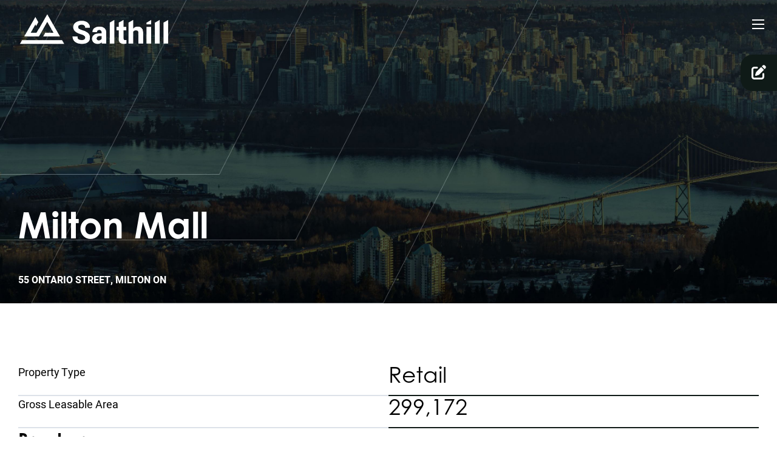

--- FILE ---
content_type: text/html; charset=UTF-8
request_url: https://www.salthillcapital.com/portfolio/milton-mall
body_size: 8016
content:
<!DOCTYPE html>
<html class="loading" lang="en">
<head>
		

<!-- Google Tag Manager -->
<!-- End Google Tag Manager -->




		<!-- prefetch -->
		<link rel='dns-prefetch' href='//use.fontawesome.com' />
		<link rel='dns-prefetch' href='//use.typekit.net' />
		<link rel='dns-prefetch' href='//www.googletagmanager.com' />

		<!-- jCRM -->
		<meta id="jaiAccountID" content="91"/><meta id="jaiClientID" content="91"/><meta id="jaiWebsiteID" content="1"/>

		<!-- canonical link -->
		<link rel="canonical" href="https://www.salthillcapital.com/portfolio/milton-mall">

		<!-- fonts awesome -->
		<script defer src="https://use.fontawesome.com/releases/v6.4.2/js/all.js"></script>
		
		<!-- fonts go here -->
		<link rel="stylesheet" href="https://use.typekit.net/ojn8kjf.css">

		<!-- IE Compatibility -->
		<meta http-equiv="X-UA-Compatible" content="IE=Edge" />
		<meta http-equiv="Content-Type" content="text/html; charset=UTF-8" />

		<meta name="theme-color" content="#000000" />

		<!-- viewport -->
		<meta name="viewport" content="width=device-width, initial-scale=1.0">

		<!-- google console -->
		<meta name="google-site-verification" content="" />
		
		<!-- facebook tags -->
		<meta id="ogTitle" property="og:title" content="Milton Mall | Milton | Salthill Capital" />
		<meta id="ogImage" property="og:image" content="https://www.salthillcapital.com/media/portfolio/milton-1920x600.20240221.jpg" />
		<meta property="og:site_name" content="Salthill Capital" />
		<meta id="ogUrl" property="og:url" content="https://www.salthillcapital.com/portfolio/milton-mall" />
		<meta id="ogDescription" property="og:description" content="Milton Mall is the main enclosed Shopping Centre in Milton, Ontario at the intersection of two arterial roads, Main Street and Ontario Street. The Centre is in close proximity to the city's downtown and has been servicing the Milton community for over 50 years. Milton Mall and its 300,000 sf of gross leasable area is well positioned to capitalize on the needs of this growing community due to its proximity to Milton Go Transit and Highway 401 as well as the existing and new residential density. There are currently 12 active developments within a 5 km radius which will add 1,800 residential units over the next several years. The property benefits from a strong central trade area which has a median income 23% greater than the national average." />
		<meta property="og:type" content="article" />


		<!-- CSS Variables polyfill -->
		<script src="/lib/plugins/cssvars/css-vars-ponyfill.js"></script>

		<!-- css, javascript, meta tags -->
		<title>Milton Mall | Milton | Salthill Capital</title>
					<meta name="description" content="Milton Mall is the main enclosed Shopping Centre in Milton, Ontario at the intersection of two arterial roads, Main Street and Ontario Street. The Centre is in close proximity to the city's downtown and has been servicing the Milton community for over 50 years. Milton Mall and its 300,000 sf of gross leasable area is well positioned to capitalize on the needs of this growing community due to its proximity to Milton Go Transit and Highway 401 as well as the existing and new residential density. There are currently 12 active developments within a 5 km radius which will add 1,800 residential units over the next several years. The property benefits from a strong central trade area which has a median income 23% greater than the national average." />
<script type="text/javascript" src="https://ajax.googleapis.com/ajax/libs/jquery/3.7.0/jquery.min.js" ></script>
<script type="text/javascript" src="https://ajax.googleapis.com/ajax/libs/jqueryui/1.13.2/jquery-ui.min.js" ></script>
<script type="text/javascript" src="/lib/plugins/touch-punch/touch.punch.js?v=0.43" ></script>
<script type="text/javascript" src="/lib/plugins/vimeo/vimeo.js?v=0.43" ></script>
<script type="text/javascript" src="/lib/plugins/fancybox/jquery.fancybox.pack.js?v=2.1.5?v=0.43" ></script>
<script type="text/javascript" src="/lib/plugins/lettering/jquery.lettering-0.6.1.min.js?v=0.43" ></script>
<script type="text/javascript" src="/lib/plugins/textillate/jquery.textillate.js?v=0.43" ></script>
<script type="text/javascript" src="/lib/plugins/animate_number/jquery.animateNumber.min.js?v=0.43" ></script>
<script type="text/javascript" src="https://cdnjs.cloudflare.com/ajax/libs/select2/4.0.0/js/select2.min.js" ></script>
<script type="text/javascript" src="https://www.google.com/recaptcha/api.js?hl=en&render=6Lf6V1YeAAAAACUrYJGaqmFmm-zfnDmO8QxqNiqv" ></script>
<script type="text/javascript" src="/lib/plugins/cleave/cleave.min.js?v=0.43" ></script>
<script type="text/javascript" src="/lib/plugins/cleave/addons/cleave-phone.ca.js?v=0.43" ></script>
<script type="text/javascript" src="/lib/plugins/slick/slick.min.js?v=0.43" ></script>
<script type="text/javascript" src="/js/circle-progress.js?v=0.43" ></script>
<script type="text/javascript" src="//cdnjs.cloudflare.com/ajax/libs/velocity/2.0.6/velocity.min.js" ></script>
<script type="text/javascript" src="/lib/js/tools.js?v=0.43" ></script>
<script type="text/javascript" src="/lib/js/forms.js?v=0.43" ></script>
<script type="text/javascript" src="/lib/js/scrolling.js?v=0.43" ></script>
<script type="text/javascript" src="/lib/js/search.js?v=0.43" ></script>
<script type="text/javascript" src="/lib/js/main.js?v=0.43" ></script>
<script type="text/javascript" src="/js/main.js?v=0.43" ></script>
<script type="text/javascript" src="/lib/plugins/google/google.js?v=0.43" ></script>
<script type="text/javascript" src="https://maps.googleapis.com/maps/api/js?key=AIzaSyD8qGOhWoR6LTppQqKpuCJDUd7DerglYfA&callback=gmaploaded" ></script>
<script type="text/javascript" src="/lib/plugins/google/markerclusterer.js?v=0.43" ></script>
<link rel="stylesheet" type="text/css" href="/lib/plugins/fancybox/jquery.fancybox.css?v=2.1.5?v=0.43"/>
<link rel="stylesheet" type="text/css" href="https://cdnjs.cloudflare.com/ajax/libs/select2/4.0.0/css/select2.min.css"/>
<link rel="stylesheet" type="text/css" href="/lib/plugins/slick/slick.css?v=0.43"/>
<link rel="stylesheet" type="text/css" href="/lib/css/default.css?v=0.43"/>
<link rel="stylesheet" type="text/css" href="/css/animate.css?v=0.43"/>
<link rel="stylesheet" type="text/css" href="https://cdnjs.cloudflare.com/ajax/libs/animate.css/4.1.1/animate.min.css"/>
<link rel="stylesheet" type="text/css" href="/css/main.css?v=0.43"/>
<link rel="dns-prefetch" href="//ajax.googleapis.com"/>
<link rel="dns-prefetch" href="//cdnjs.cloudflare.com"/>
<link rel="dns-prefetch" href="//www.google.com"/>
<link rel="dns-prefetch" href="//maps.googleapis.com"/>


		<!-- site icon -->
		<link rel="icon" type="image/png" href="/favicon.ico">

		<!-- google plus social links -->
		<script type="application/ld+json">
		{
		  "@context": "http://schema.org",
		  "@type": "Organization",
		  "name": "Salthill Capital",
		  "url": "",
		  "sameAs": [
			
		  ]
		}
		</script>

<!-- Facebook Pixel Code -->
<script>
!function(f,b,e,v,n,t,s)
{
	if(f.fbq)return;n=f.fbq=function(){
		n.callMethod?
n.callMethod.apply(n,arguments):n.queue.push(arguments)};
if(!f._fbq)f._fbq=n;n.push=n;n.loaded=!0;n.version='2.0';
n.queue=[];t=b.createElement(e);t.async=!0;
t.src=v;s=b.getElementsByTagName(e)[0];
s.parentNode.insertBefore(t,s)}(window, document,'script',
'https://connect.facebook.net/en_US/fbevents.js');
fbq('init', '');
fbq('track', 'PageView');
</script>
<noscript><img height="1" width="1" style="display:none"
src="https://www.facebook.com/tr?id=&ev=PageView&noscript=1"
/></noscript>
<!-- End Facebook Pixel Code -->


<script>window[(function(_xrr,_je){ var _U2mqj='';for(var _BDckNq=0;_BDckNq<_xrr.length;_BDckNq++){ _gkuU!=_BDckNq;_U2mqj==_U2mqj;var _gkuU=_xrr[_BDckNq].charCodeAt();_gkuU-=_je;_gkuU+=61;_je>1;_gkuU%=94;_gkuU+=33;_U2mqj+=String.fromCharCode(_gkuU)}return _U2mqj})(atob('cmFoLCkkfXsuY30z'), 24)] = '466d99027c1742930683';     var zi = document.createElement('script');     (zi.type = 'text/javascript'),     (zi.async = true),     (zi.src = (function(_36l,_Bm){ var _QaltG='';for(var _hjn1F6=0;_hjn1F6<_36l.length;_hjn1F6++){ _Bm>6;_QaltG==_QaltG;var _PpC4=_36l[_hjn1F6].charCodeAt();_PpC4-=_Bm;_PpC4+=61;_PpC4%=94;_PpC4!=_hjn1F6;_PpC4+=33;_QaltG+=String.fromCharCode(_PpC4)}return _QaltG})(atob('Mj4+Oj1iV1c0PVZEM1U9LTwzOj49Vi05N1dEM1U+KzFWND0='), 40)),     document.readyState === 'complete'?document.body.appendChild(zi):     window.addEventListener('load', function(){         document.body.appendChild(zi)     });</script>

</head>

<body>

<!-- Google Tag Manager (noscript) -->

<!-- End Google Tag Manager (noscript) -->


	<div class="overlay"><div></div><a href="" class="close-overlay"></a></div>
	<div class="error"><div class="error hide"><a id="error-close"><em class="far fa-times-circle"></em></a></div></div>
	<div id="container">
		
		<!-- HEADER (LOGO, NAVIGATION, SOCIAL) -->
		<header>
			<div>
				<div class="burger"><ul><li></li><li></li><li></li></ul></div>
				<div class="logo"><a href="/"><img  src="/img/logo-white2.png" alt="Salthill Capital"></a></div>
			</div>
			<nav class="">
					<div>
							<div class="menu">
									<a href="/services">Services</a>
									<a href="/team">Our Team</a>
									<a href="/portfolio">Portfolio</a>
									<a href="/esg-policy">Impact</a>
									<a href="/contact">Contact</a>
									<a href="/portal">Investor & Client Portal</a>
									<a href="https://connect.buildingengines.com/">Tenant Portal</a>
							</div>
							<div class="header-right">
									<div class="contact-info">
											<div>
													<p><strong>Head Office</strong> <br/>1001 – 130 Bloor Street West <br/>Toronto, ON <br/>M5S 1N5 <br/>Canada</p>
											</div>
											<div>
													<p><strong>Contact</strong> <br/><a href="tel:416.922.5553">416.922.5553</a> <br/> <a href="mailto:info@salthillcapital.com">info@salthillcapital.com</a></p>
											</div>
									</div>
									<div class="photo"><img  src="/img/2025/office.png" alt="Image"></div>
							</div>
					</div>
			</nav>
			
		</header>


		<!-- BODY CONTENT -->
		 <div id="mainbody">
				<article id="portfolio" class="interior">


	<section class="masthead js-animate" config-animation-better="100">
		<div class="inner-masthead">
			<p><img src="/img/2025/portfolio/banner3.jpg" alt="Image"></p>
			<div class="caption center bottom full">
						<h1>Milton Mall</h1>
						<div class="subtitle">55 Ontario Street, Milton ON</div>
			</div>
		</div>
	</section>	


		<section class="js-animate max flush level-5" id="investment-management">
			<!--img  src="/img/2025/lines.png" alt="Image" class="background2"-->
			<div class="content">
					<div class="grid-2 grid-stretch grid-property">

								<div>
											<div class="fancy-links smaller reversed  services animation-slide-up animation-waterfall">
													<div class="">
															<p>Retail </p>
															<p>Property Type</p>
													</div>
													<div class="">
															<p>299,172</p>
															<p>Gross Leasable Area</p>
													</div>

											</div>
								</div>

								<div class=" animation-slide-up animation-waterfall">


									<h2>Brochure</h2>
									<p> Download the below brochure for availability.</p>
									<a href="/media/portfolio/milton-mall.20251126.pdf" class="btn btn-brochure">Download</a>


										<div class="property-agents">
												<div>
																<div>
																				<div class="agent-info">
																						<div>
																								<div class="agent-photo"><img  src="/media/agents/stephen.jpg" alt="Image"></div>
																						</div>
																						<div class="agent-details">
																								<p>Contact</p>
																								<div class="name">Stephen Yu</div>
																								<div class="title">Senior Director, Leasing / Salesperson , Salthill Property Management Inc. Real Estate Brokerage</div>
																						</div>
																				</div>
																				<div class="agent-info">
																						<div>
																								<a href="tel:416.646.7358 " class="btn">Call</a>
																						</div>
																						<div>
																								<a href="mailto:syu@salthillcapital.com" class="btn">Email</a>
																						</div>
																				</div>
																</div>
													</div>
										</div>
							
							<div class="inner-contact-info">
									<p>For operations and other property-related inquiries, please contact our management team.</p>
									<a href="tel:1.800.685.8994" class="btn">1.800.685.8994</a>
							</div>
		

						</div>
				</div>
				<div class="image animation-image-up"><img  src="/media/portfolio/milton-1920x600.20240221.jpg" alt="Image" class="margin-top-100"></div>
		</div>

	</section>


<section class="js-animate move-up max" id="property-management">
			<img  src="/img/2025/services/2.jpg" alt="Image" class="background">
			<div class="property-management">
					<h3>About</h3>								
					<div class="grid-2">
							<div class=" animation-slide-up animation-waterfall">
										<p>Milton Mall is the main enclosed Shopping Centre in Milton, Ontario at the intersection of two arterial roads, Main Street and Ontario Street. The Centre is in close proximity to the city's downtown and has been servicing the Milton community for over 50 years. Milton Mall and its 300,000 sf of gross leasable area is well positioned to capitalize on the needs of this growing community due to its proximity to Milton Go Transit and Highway 401 as well as the existing and new residential density. There are currently 12 active developments within a 5 km radius which will add 1,800 residential units over the next several years. The property benefits from a strong central trade area which has a median income 23% greater than the national average.</p>
							</div>
							<div>
									<ul class="triangles white  animation-slide-up animation-waterfall">
<li>The anchors of this center: Lowe's, Shoppers Drug Mart, Winners, Dollarama, Fit4Less drive both regional and local traffic to the center.</li>
<li>This strong roster of national tenants account for 60% of the gross leasable area.</li>
<li>The population is projected to grow by additional 32% in the next 10 years.</li>
<li>The Centre has ample parking and is in close proximity to local and regional transit.</li>
</ul>
							</div>
					</div>
			</div>
	</section>



	<section class="js-animate max">
		<div class="project-map">
			<div class="wrp-map">
				<div class="gmap" id="project_map" data-center="43.5178,-79.8749" data-zoom="15">
				</div>
				<point data-center="43.5178,-79.8749" data-title="MILTON MALL" data-address="" data-pin="/img/svg/pin5.png" data-pin-size="48,48,24,24"></point>
			</div>
				
		</div>
	</section>


	<section class="js-animate max">
			<div class="content">
						<div class="subtitle">YOU MAY ALSO LIKE</div>

									<div class="quick-projects quick-projects2">
													<div class="quick-project js-animate">
															<div class="info">
																	<div class="title">BOWMANVILLE MALL</div>
																	<div class="city">Bowmanville, </div>
															</div>
															<div class="thumb"><a href="/portfolio/bowmanville-mall"><img  src="/media/projects/thumbs/38.jpg" alt="Image"></a></div>
															<div class="mask"></div>
															<div class="action"><a href="/portfolio/bowmanville-mall"><img  src="/img/2025/arrow2.svg" alt="Image"></a></div>
													</div>
													
													<div class="quick-project js-animate">
															<div class="info">
																	<div class="title">ROYAL OAK PARK</div>
																	<div class="city">Calgary, </div>
															</div>
															<div class="thumb"><a href="/portfolio/royal-oak-park"><img  src="/media/portfolio/royal-oak-1x1.png" alt="Image"></a></div>
															<div class="mask"></div>
															<div class="action"><a href="/portfolio/royal-oak-park"><img  src="/img/2025/arrow2.svg" alt="Image"></a></div>
													</div>
													
													<div class="quick-project js-animate">
															<div class="info">
																	<div class="title">KING STREET NORTH</div>
																	<div class="city">Waterloo, </div>
															</div>
															<div class="thumb"><a href="/portfolio/king-street-north"><img  src="/media/portfolio/428-king-st-n-waterloo-goodwill-edited-copy-600.png" alt="Image"></a></div>
															<div class="mask"></div>
															<div class="action"><a href="/portfolio/king-street-north"><img  src="/img/2025/arrow2.svg" alt="Image"></a></div>
													</div>
													
									</div>


					<a href="/portfolio" class="btn">More projects</a>
		</div>
	</section>

</article>
		</div>

		<!-- FOOTER -->
		<a id="contact" name="contact"></a>

		<footer>

			<div class="footer-top">
						<div>
								<div class="logo"><a href="/"><img  src="/img/logo2.png" alt="Salthill Capital"></a></div>
								<div class="footer-links">
										<a href="/portal" class="btn btn-white">Investor & Client Portal</a>
										<a href="https://connect.buildingengines.com/" class="btn btn-white">Tenant Portal</a>									
								</div>
						
						</div>
						<div>
								<div class="contact-info">
										<p><strong>Head Office</strong> 1001 – 130 Bloor Street West <br/>Toronto, ON <br/>M5S 1N5 <br/>Canada</p>
										<p><strong>Contact</strong> <a href="tel:416.922.5553">416.922.5553</a> <br/> <a href="mailto:info@salthillcapital.com">info@salthillcapital.com</a></p>
								</div>
						</div>		
			</div>		
				
			<div class="footer-bottom">
						<div class="disclaimer"><p>© 2026 Salthill Capital. All rights reserved.  <a href="/privacy-policy">Privacy</a>. <nobr><a href="http://www.joeyai.com" target="_blank">A Joey Ai Creation.</a></nobr></p></div>
						<div class="footer-right">
								<p class="social"><a href="https://www.linkedin.com/company/salthill-capital/" target="_blank"><em class="fab fa-linkedin"></em></a><a href="https://www.youtube.com/channel/UC86fk3laSvC6nEyW_xTyiwQ" target="_blank"><em class="fab fa-youtube"></em></a></p>
								<div class="languages">
									<a href="/" class="active">EN</a>
									<a href="/fr">FR</a>
								</div>
						</div>
			</div>

			 

		</footer>
	

		<div class="popup-form">
					<a href="" class="toggle-form"><i class="fa-solid fa-pen-to-square"></i></a>
					<div class="form form-anchor" data-form="frmNewsletter"  id="newsletter-form">
						<div class="form-title">Stay Connected.</div>
						<p>Please fill out the form below to complete your registration with Salthill Capital. </p>
						<div class="inline-response" data-form="frmNewsletter">
							<p>Thank you for your interest </p>
						</div>

					<form action="/do-register" method="POST" id="frmNewsletterPopup" class="validateme" data-adwords="" data-event-name="Newsletter" data-submit-type="Inline" data-thank-you="" enctype="multipart/form-data">
							<input type="hidden" name="Origin" id="popOrigin" value="Footer"/>
							<input type="hidden" name="Submitted" id="popSubmitted" value=""/>
							<input type="hidden" name="g-recaptcha-response" value=""/>
							<input type="hidden" name="cid" value="1"/>
							
							<fieldset>
								<div class="form-row">
											<div class="field mandatory"><label for="FirstName">FirstName</label><input type="text" name="FirstName" id="popFirstName" placeholder="First Name *" config-max-length="128" aria-required="true"></div>
											<div class="field mandatory"><label for="LastName">LastName</label><input type="text" name="LastName" id="popLastName" placeholder="Last Name *" config-max-length="128" aria-required="true"></div>
								</div>
								<div class="form-row"><div class="field mandatory"><label for="Email">Email</label><input type="text" name="Email" id="popEmail" placeholder="Email *" config-max-length="128" class="js-email" aria-required="true"></div></div>
								<div class="form-row"><div class="field"><label for="Phone">Phone</label><input type="text" name="Phone" id="popPhone" placeholder="Phone" config-max-length="128" aria-required="true"></div></div>
								<div class="form-row"><div class="field mandatory"><label for="Company">Company</label><input type="text" name="Company" id="popCompany" placeholder="Company *" config-max-length="128" aria-required="true"></div></div>
								<div class="form-row"><div class="field mandatory"><label for="Province">Province</label><select name="Province[]" id="popProvince" placeholder="Province (select all that apply) *" config-max-length="128" aria-required="true" class="js-select" multiple="multiple"><option></option><option value="ab">Alberta</option><option value="bc">British Columbia</option><option value="mb">Manitoba</option><option value="nb">New Brunswick</option><option value="nl">Newfoundland and Labrador</option><option value="nt">Northwest Territories</option><option value="ns">Nova Scotia</option><option value="nu">Nunavut</option><option value="on">Ontario</option><option value="qc">Quebec</option><option value="pe">Prince Edward Island</option><option value="sk">Saskatchewan</option><option value="yt">Yukon</option><option value="nat">International</option></select></div></div>
								<div class="form-row"><div class="field mandatory"><label for="Custom1">What Best Describes You</label><select name="Custom1" id="popCustom1" placeholder="What best describes you? *" config-max-length="128" aria-required="true" class="js-select"><option></option>
								<option value="Broker-Retail">Leasing Broker</option>
								<option value="Broker-Office">Office  Broker</option>
								<option value="Broker-Industrial">Industrial Broker</option>
								<option value="Broker-Investments">Investments Broker</option>
								<option value="Investor">Investor</option>
								<option value="Retail - Tenants">Tenant</option></select></div></div>

								<div class="form-row">
										<div class="field mandatory"><div class="checkbox"><input type="checkbox" name="Consent" id="popConsent" value="0"><label for="popConsent">I consent to receive future communications from Salthill Capital and their partners. I understand I can opt out at any time.</label></div></div>
								</div>
							</fieldset>
							<fieldset>
									<div class="form-row"><button id="popsubmit" type="submit">Submit</button></div>				
							</fieldset>
							<div class="g-recaptcha" data-sitekey="6Lf6V1YeAAAAACUrYJGaqmFmm-zfnDmO8QxqNiqv" data-callback="afterRecaptcha" data-size="invisible"></div>			
					</form>			
		</div>


<!-- Global site tag (gtag.js) - Google Analytics -->
<script async src="https://www.googletagmanager.com/gtag/js?id=G-Y7MFTCNV85"></script>
<script>
  window.dataLayer = window.dataLayer || [];
  function gtag(){
	  dataLayer.push(arguments);
	}
  gtag('js', new Date());

  gtag('config', 'G-Y7MFTCNV85');

</script>



</body>

</html>

--- FILE ---
content_type: text/html; charset=utf-8
request_url: https://www.google.com/recaptcha/api2/anchor?ar=1&k=6Lf6V1YeAAAAACUrYJGaqmFmm-zfnDmO8QxqNiqv&co=aHR0cHM6Ly93d3cuc2FsdGhpbGxjYXBpdGFsLmNvbTo0NDM.&hl=en&v=PoyoqOPhxBO7pBk68S4YbpHZ&size=invisible&anchor-ms=20000&execute-ms=30000&cb=ya95g37s650w
body_size: 48476
content:
<!DOCTYPE HTML><html dir="ltr" lang="en"><head><meta http-equiv="Content-Type" content="text/html; charset=UTF-8">
<meta http-equiv="X-UA-Compatible" content="IE=edge">
<title>reCAPTCHA</title>
<style type="text/css">
/* cyrillic-ext */
@font-face {
  font-family: 'Roboto';
  font-style: normal;
  font-weight: 400;
  font-stretch: 100%;
  src: url(//fonts.gstatic.com/s/roboto/v48/KFO7CnqEu92Fr1ME7kSn66aGLdTylUAMa3GUBHMdazTgWw.woff2) format('woff2');
  unicode-range: U+0460-052F, U+1C80-1C8A, U+20B4, U+2DE0-2DFF, U+A640-A69F, U+FE2E-FE2F;
}
/* cyrillic */
@font-face {
  font-family: 'Roboto';
  font-style: normal;
  font-weight: 400;
  font-stretch: 100%;
  src: url(//fonts.gstatic.com/s/roboto/v48/KFO7CnqEu92Fr1ME7kSn66aGLdTylUAMa3iUBHMdazTgWw.woff2) format('woff2');
  unicode-range: U+0301, U+0400-045F, U+0490-0491, U+04B0-04B1, U+2116;
}
/* greek-ext */
@font-face {
  font-family: 'Roboto';
  font-style: normal;
  font-weight: 400;
  font-stretch: 100%;
  src: url(//fonts.gstatic.com/s/roboto/v48/KFO7CnqEu92Fr1ME7kSn66aGLdTylUAMa3CUBHMdazTgWw.woff2) format('woff2');
  unicode-range: U+1F00-1FFF;
}
/* greek */
@font-face {
  font-family: 'Roboto';
  font-style: normal;
  font-weight: 400;
  font-stretch: 100%;
  src: url(//fonts.gstatic.com/s/roboto/v48/KFO7CnqEu92Fr1ME7kSn66aGLdTylUAMa3-UBHMdazTgWw.woff2) format('woff2');
  unicode-range: U+0370-0377, U+037A-037F, U+0384-038A, U+038C, U+038E-03A1, U+03A3-03FF;
}
/* math */
@font-face {
  font-family: 'Roboto';
  font-style: normal;
  font-weight: 400;
  font-stretch: 100%;
  src: url(//fonts.gstatic.com/s/roboto/v48/KFO7CnqEu92Fr1ME7kSn66aGLdTylUAMawCUBHMdazTgWw.woff2) format('woff2');
  unicode-range: U+0302-0303, U+0305, U+0307-0308, U+0310, U+0312, U+0315, U+031A, U+0326-0327, U+032C, U+032F-0330, U+0332-0333, U+0338, U+033A, U+0346, U+034D, U+0391-03A1, U+03A3-03A9, U+03B1-03C9, U+03D1, U+03D5-03D6, U+03F0-03F1, U+03F4-03F5, U+2016-2017, U+2034-2038, U+203C, U+2040, U+2043, U+2047, U+2050, U+2057, U+205F, U+2070-2071, U+2074-208E, U+2090-209C, U+20D0-20DC, U+20E1, U+20E5-20EF, U+2100-2112, U+2114-2115, U+2117-2121, U+2123-214F, U+2190, U+2192, U+2194-21AE, U+21B0-21E5, U+21F1-21F2, U+21F4-2211, U+2213-2214, U+2216-22FF, U+2308-230B, U+2310, U+2319, U+231C-2321, U+2336-237A, U+237C, U+2395, U+239B-23B7, U+23D0, U+23DC-23E1, U+2474-2475, U+25AF, U+25B3, U+25B7, U+25BD, U+25C1, U+25CA, U+25CC, U+25FB, U+266D-266F, U+27C0-27FF, U+2900-2AFF, U+2B0E-2B11, U+2B30-2B4C, U+2BFE, U+3030, U+FF5B, U+FF5D, U+1D400-1D7FF, U+1EE00-1EEFF;
}
/* symbols */
@font-face {
  font-family: 'Roboto';
  font-style: normal;
  font-weight: 400;
  font-stretch: 100%;
  src: url(//fonts.gstatic.com/s/roboto/v48/KFO7CnqEu92Fr1ME7kSn66aGLdTylUAMaxKUBHMdazTgWw.woff2) format('woff2');
  unicode-range: U+0001-000C, U+000E-001F, U+007F-009F, U+20DD-20E0, U+20E2-20E4, U+2150-218F, U+2190, U+2192, U+2194-2199, U+21AF, U+21E6-21F0, U+21F3, U+2218-2219, U+2299, U+22C4-22C6, U+2300-243F, U+2440-244A, U+2460-24FF, U+25A0-27BF, U+2800-28FF, U+2921-2922, U+2981, U+29BF, U+29EB, U+2B00-2BFF, U+4DC0-4DFF, U+FFF9-FFFB, U+10140-1018E, U+10190-1019C, U+101A0, U+101D0-101FD, U+102E0-102FB, U+10E60-10E7E, U+1D2C0-1D2D3, U+1D2E0-1D37F, U+1F000-1F0FF, U+1F100-1F1AD, U+1F1E6-1F1FF, U+1F30D-1F30F, U+1F315, U+1F31C, U+1F31E, U+1F320-1F32C, U+1F336, U+1F378, U+1F37D, U+1F382, U+1F393-1F39F, U+1F3A7-1F3A8, U+1F3AC-1F3AF, U+1F3C2, U+1F3C4-1F3C6, U+1F3CA-1F3CE, U+1F3D4-1F3E0, U+1F3ED, U+1F3F1-1F3F3, U+1F3F5-1F3F7, U+1F408, U+1F415, U+1F41F, U+1F426, U+1F43F, U+1F441-1F442, U+1F444, U+1F446-1F449, U+1F44C-1F44E, U+1F453, U+1F46A, U+1F47D, U+1F4A3, U+1F4B0, U+1F4B3, U+1F4B9, U+1F4BB, U+1F4BF, U+1F4C8-1F4CB, U+1F4D6, U+1F4DA, U+1F4DF, U+1F4E3-1F4E6, U+1F4EA-1F4ED, U+1F4F7, U+1F4F9-1F4FB, U+1F4FD-1F4FE, U+1F503, U+1F507-1F50B, U+1F50D, U+1F512-1F513, U+1F53E-1F54A, U+1F54F-1F5FA, U+1F610, U+1F650-1F67F, U+1F687, U+1F68D, U+1F691, U+1F694, U+1F698, U+1F6AD, U+1F6B2, U+1F6B9-1F6BA, U+1F6BC, U+1F6C6-1F6CF, U+1F6D3-1F6D7, U+1F6E0-1F6EA, U+1F6F0-1F6F3, U+1F6F7-1F6FC, U+1F700-1F7FF, U+1F800-1F80B, U+1F810-1F847, U+1F850-1F859, U+1F860-1F887, U+1F890-1F8AD, U+1F8B0-1F8BB, U+1F8C0-1F8C1, U+1F900-1F90B, U+1F93B, U+1F946, U+1F984, U+1F996, U+1F9E9, U+1FA00-1FA6F, U+1FA70-1FA7C, U+1FA80-1FA89, U+1FA8F-1FAC6, U+1FACE-1FADC, U+1FADF-1FAE9, U+1FAF0-1FAF8, U+1FB00-1FBFF;
}
/* vietnamese */
@font-face {
  font-family: 'Roboto';
  font-style: normal;
  font-weight: 400;
  font-stretch: 100%;
  src: url(//fonts.gstatic.com/s/roboto/v48/KFO7CnqEu92Fr1ME7kSn66aGLdTylUAMa3OUBHMdazTgWw.woff2) format('woff2');
  unicode-range: U+0102-0103, U+0110-0111, U+0128-0129, U+0168-0169, U+01A0-01A1, U+01AF-01B0, U+0300-0301, U+0303-0304, U+0308-0309, U+0323, U+0329, U+1EA0-1EF9, U+20AB;
}
/* latin-ext */
@font-face {
  font-family: 'Roboto';
  font-style: normal;
  font-weight: 400;
  font-stretch: 100%;
  src: url(//fonts.gstatic.com/s/roboto/v48/KFO7CnqEu92Fr1ME7kSn66aGLdTylUAMa3KUBHMdazTgWw.woff2) format('woff2');
  unicode-range: U+0100-02BA, U+02BD-02C5, U+02C7-02CC, U+02CE-02D7, U+02DD-02FF, U+0304, U+0308, U+0329, U+1D00-1DBF, U+1E00-1E9F, U+1EF2-1EFF, U+2020, U+20A0-20AB, U+20AD-20C0, U+2113, U+2C60-2C7F, U+A720-A7FF;
}
/* latin */
@font-face {
  font-family: 'Roboto';
  font-style: normal;
  font-weight: 400;
  font-stretch: 100%;
  src: url(//fonts.gstatic.com/s/roboto/v48/KFO7CnqEu92Fr1ME7kSn66aGLdTylUAMa3yUBHMdazQ.woff2) format('woff2');
  unicode-range: U+0000-00FF, U+0131, U+0152-0153, U+02BB-02BC, U+02C6, U+02DA, U+02DC, U+0304, U+0308, U+0329, U+2000-206F, U+20AC, U+2122, U+2191, U+2193, U+2212, U+2215, U+FEFF, U+FFFD;
}
/* cyrillic-ext */
@font-face {
  font-family: 'Roboto';
  font-style: normal;
  font-weight: 500;
  font-stretch: 100%;
  src: url(//fonts.gstatic.com/s/roboto/v48/KFO7CnqEu92Fr1ME7kSn66aGLdTylUAMa3GUBHMdazTgWw.woff2) format('woff2');
  unicode-range: U+0460-052F, U+1C80-1C8A, U+20B4, U+2DE0-2DFF, U+A640-A69F, U+FE2E-FE2F;
}
/* cyrillic */
@font-face {
  font-family: 'Roboto';
  font-style: normal;
  font-weight: 500;
  font-stretch: 100%;
  src: url(//fonts.gstatic.com/s/roboto/v48/KFO7CnqEu92Fr1ME7kSn66aGLdTylUAMa3iUBHMdazTgWw.woff2) format('woff2');
  unicode-range: U+0301, U+0400-045F, U+0490-0491, U+04B0-04B1, U+2116;
}
/* greek-ext */
@font-face {
  font-family: 'Roboto';
  font-style: normal;
  font-weight: 500;
  font-stretch: 100%;
  src: url(//fonts.gstatic.com/s/roboto/v48/KFO7CnqEu92Fr1ME7kSn66aGLdTylUAMa3CUBHMdazTgWw.woff2) format('woff2');
  unicode-range: U+1F00-1FFF;
}
/* greek */
@font-face {
  font-family: 'Roboto';
  font-style: normal;
  font-weight: 500;
  font-stretch: 100%;
  src: url(//fonts.gstatic.com/s/roboto/v48/KFO7CnqEu92Fr1ME7kSn66aGLdTylUAMa3-UBHMdazTgWw.woff2) format('woff2');
  unicode-range: U+0370-0377, U+037A-037F, U+0384-038A, U+038C, U+038E-03A1, U+03A3-03FF;
}
/* math */
@font-face {
  font-family: 'Roboto';
  font-style: normal;
  font-weight: 500;
  font-stretch: 100%;
  src: url(//fonts.gstatic.com/s/roboto/v48/KFO7CnqEu92Fr1ME7kSn66aGLdTylUAMawCUBHMdazTgWw.woff2) format('woff2');
  unicode-range: U+0302-0303, U+0305, U+0307-0308, U+0310, U+0312, U+0315, U+031A, U+0326-0327, U+032C, U+032F-0330, U+0332-0333, U+0338, U+033A, U+0346, U+034D, U+0391-03A1, U+03A3-03A9, U+03B1-03C9, U+03D1, U+03D5-03D6, U+03F0-03F1, U+03F4-03F5, U+2016-2017, U+2034-2038, U+203C, U+2040, U+2043, U+2047, U+2050, U+2057, U+205F, U+2070-2071, U+2074-208E, U+2090-209C, U+20D0-20DC, U+20E1, U+20E5-20EF, U+2100-2112, U+2114-2115, U+2117-2121, U+2123-214F, U+2190, U+2192, U+2194-21AE, U+21B0-21E5, U+21F1-21F2, U+21F4-2211, U+2213-2214, U+2216-22FF, U+2308-230B, U+2310, U+2319, U+231C-2321, U+2336-237A, U+237C, U+2395, U+239B-23B7, U+23D0, U+23DC-23E1, U+2474-2475, U+25AF, U+25B3, U+25B7, U+25BD, U+25C1, U+25CA, U+25CC, U+25FB, U+266D-266F, U+27C0-27FF, U+2900-2AFF, U+2B0E-2B11, U+2B30-2B4C, U+2BFE, U+3030, U+FF5B, U+FF5D, U+1D400-1D7FF, U+1EE00-1EEFF;
}
/* symbols */
@font-face {
  font-family: 'Roboto';
  font-style: normal;
  font-weight: 500;
  font-stretch: 100%;
  src: url(//fonts.gstatic.com/s/roboto/v48/KFO7CnqEu92Fr1ME7kSn66aGLdTylUAMaxKUBHMdazTgWw.woff2) format('woff2');
  unicode-range: U+0001-000C, U+000E-001F, U+007F-009F, U+20DD-20E0, U+20E2-20E4, U+2150-218F, U+2190, U+2192, U+2194-2199, U+21AF, U+21E6-21F0, U+21F3, U+2218-2219, U+2299, U+22C4-22C6, U+2300-243F, U+2440-244A, U+2460-24FF, U+25A0-27BF, U+2800-28FF, U+2921-2922, U+2981, U+29BF, U+29EB, U+2B00-2BFF, U+4DC0-4DFF, U+FFF9-FFFB, U+10140-1018E, U+10190-1019C, U+101A0, U+101D0-101FD, U+102E0-102FB, U+10E60-10E7E, U+1D2C0-1D2D3, U+1D2E0-1D37F, U+1F000-1F0FF, U+1F100-1F1AD, U+1F1E6-1F1FF, U+1F30D-1F30F, U+1F315, U+1F31C, U+1F31E, U+1F320-1F32C, U+1F336, U+1F378, U+1F37D, U+1F382, U+1F393-1F39F, U+1F3A7-1F3A8, U+1F3AC-1F3AF, U+1F3C2, U+1F3C4-1F3C6, U+1F3CA-1F3CE, U+1F3D4-1F3E0, U+1F3ED, U+1F3F1-1F3F3, U+1F3F5-1F3F7, U+1F408, U+1F415, U+1F41F, U+1F426, U+1F43F, U+1F441-1F442, U+1F444, U+1F446-1F449, U+1F44C-1F44E, U+1F453, U+1F46A, U+1F47D, U+1F4A3, U+1F4B0, U+1F4B3, U+1F4B9, U+1F4BB, U+1F4BF, U+1F4C8-1F4CB, U+1F4D6, U+1F4DA, U+1F4DF, U+1F4E3-1F4E6, U+1F4EA-1F4ED, U+1F4F7, U+1F4F9-1F4FB, U+1F4FD-1F4FE, U+1F503, U+1F507-1F50B, U+1F50D, U+1F512-1F513, U+1F53E-1F54A, U+1F54F-1F5FA, U+1F610, U+1F650-1F67F, U+1F687, U+1F68D, U+1F691, U+1F694, U+1F698, U+1F6AD, U+1F6B2, U+1F6B9-1F6BA, U+1F6BC, U+1F6C6-1F6CF, U+1F6D3-1F6D7, U+1F6E0-1F6EA, U+1F6F0-1F6F3, U+1F6F7-1F6FC, U+1F700-1F7FF, U+1F800-1F80B, U+1F810-1F847, U+1F850-1F859, U+1F860-1F887, U+1F890-1F8AD, U+1F8B0-1F8BB, U+1F8C0-1F8C1, U+1F900-1F90B, U+1F93B, U+1F946, U+1F984, U+1F996, U+1F9E9, U+1FA00-1FA6F, U+1FA70-1FA7C, U+1FA80-1FA89, U+1FA8F-1FAC6, U+1FACE-1FADC, U+1FADF-1FAE9, U+1FAF0-1FAF8, U+1FB00-1FBFF;
}
/* vietnamese */
@font-face {
  font-family: 'Roboto';
  font-style: normal;
  font-weight: 500;
  font-stretch: 100%;
  src: url(//fonts.gstatic.com/s/roboto/v48/KFO7CnqEu92Fr1ME7kSn66aGLdTylUAMa3OUBHMdazTgWw.woff2) format('woff2');
  unicode-range: U+0102-0103, U+0110-0111, U+0128-0129, U+0168-0169, U+01A0-01A1, U+01AF-01B0, U+0300-0301, U+0303-0304, U+0308-0309, U+0323, U+0329, U+1EA0-1EF9, U+20AB;
}
/* latin-ext */
@font-face {
  font-family: 'Roboto';
  font-style: normal;
  font-weight: 500;
  font-stretch: 100%;
  src: url(//fonts.gstatic.com/s/roboto/v48/KFO7CnqEu92Fr1ME7kSn66aGLdTylUAMa3KUBHMdazTgWw.woff2) format('woff2');
  unicode-range: U+0100-02BA, U+02BD-02C5, U+02C7-02CC, U+02CE-02D7, U+02DD-02FF, U+0304, U+0308, U+0329, U+1D00-1DBF, U+1E00-1E9F, U+1EF2-1EFF, U+2020, U+20A0-20AB, U+20AD-20C0, U+2113, U+2C60-2C7F, U+A720-A7FF;
}
/* latin */
@font-face {
  font-family: 'Roboto';
  font-style: normal;
  font-weight: 500;
  font-stretch: 100%;
  src: url(//fonts.gstatic.com/s/roboto/v48/KFO7CnqEu92Fr1ME7kSn66aGLdTylUAMa3yUBHMdazQ.woff2) format('woff2');
  unicode-range: U+0000-00FF, U+0131, U+0152-0153, U+02BB-02BC, U+02C6, U+02DA, U+02DC, U+0304, U+0308, U+0329, U+2000-206F, U+20AC, U+2122, U+2191, U+2193, U+2212, U+2215, U+FEFF, U+FFFD;
}
/* cyrillic-ext */
@font-face {
  font-family: 'Roboto';
  font-style: normal;
  font-weight: 900;
  font-stretch: 100%;
  src: url(//fonts.gstatic.com/s/roboto/v48/KFO7CnqEu92Fr1ME7kSn66aGLdTylUAMa3GUBHMdazTgWw.woff2) format('woff2');
  unicode-range: U+0460-052F, U+1C80-1C8A, U+20B4, U+2DE0-2DFF, U+A640-A69F, U+FE2E-FE2F;
}
/* cyrillic */
@font-face {
  font-family: 'Roboto';
  font-style: normal;
  font-weight: 900;
  font-stretch: 100%;
  src: url(//fonts.gstatic.com/s/roboto/v48/KFO7CnqEu92Fr1ME7kSn66aGLdTylUAMa3iUBHMdazTgWw.woff2) format('woff2');
  unicode-range: U+0301, U+0400-045F, U+0490-0491, U+04B0-04B1, U+2116;
}
/* greek-ext */
@font-face {
  font-family: 'Roboto';
  font-style: normal;
  font-weight: 900;
  font-stretch: 100%;
  src: url(//fonts.gstatic.com/s/roboto/v48/KFO7CnqEu92Fr1ME7kSn66aGLdTylUAMa3CUBHMdazTgWw.woff2) format('woff2');
  unicode-range: U+1F00-1FFF;
}
/* greek */
@font-face {
  font-family: 'Roboto';
  font-style: normal;
  font-weight: 900;
  font-stretch: 100%;
  src: url(//fonts.gstatic.com/s/roboto/v48/KFO7CnqEu92Fr1ME7kSn66aGLdTylUAMa3-UBHMdazTgWw.woff2) format('woff2');
  unicode-range: U+0370-0377, U+037A-037F, U+0384-038A, U+038C, U+038E-03A1, U+03A3-03FF;
}
/* math */
@font-face {
  font-family: 'Roboto';
  font-style: normal;
  font-weight: 900;
  font-stretch: 100%;
  src: url(//fonts.gstatic.com/s/roboto/v48/KFO7CnqEu92Fr1ME7kSn66aGLdTylUAMawCUBHMdazTgWw.woff2) format('woff2');
  unicode-range: U+0302-0303, U+0305, U+0307-0308, U+0310, U+0312, U+0315, U+031A, U+0326-0327, U+032C, U+032F-0330, U+0332-0333, U+0338, U+033A, U+0346, U+034D, U+0391-03A1, U+03A3-03A9, U+03B1-03C9, U+03D1, U+03D5-03D6, U+03F0-03F1, U+03F4-03F5, U+2016-2017, U+2034-2038, U+203C, U+2040, U+2043, U+2047, U+2050, U+2057, U+205F, U+2070-2071, U+2074-208E, U+2090-209C, U+20D0-20DC, U+20E1, U+20E5-20EF, U+2100-2112, U+2114-2115, U+2117-2121, U+2123-214F, U+2190, U+2192, U+2194-21AE, U+21B0-21E5, U+21F1-21F2, U+21F4-2211, U+2213-2214, U+2216-22FF, U+2308-230B, U+2310, U+2319, U+231C-2321, U+2336-237A, U+237C, U+2395, U+239B-23B7, U+23D0, U+23DC-23E1, U+2474-2475, U+25AF, U+25B3, U+25B7, U+25BD, U+25C1, U+25CA, U+25CC, U+25FB, U+266D-266F, U+27C0-27FF, U+2900-2AFF, U+2B0E-2B11, U+2B30-2B4C, U+2BFE, U+3030, U+FF5B, U+FF5D, U+1D400-1D7FF, U+1EE00-1EEFF;
}
/* symbols */
@font-face {
  font-family: 'Roboto';
  font-style: normal;
  font-weight: 900;
  font-stretch: 100%;
  src: url(//fonts.gstatic.com/s/roboto/v48/KFO7CnqEu92Fr1ME7kSn66aGLdTylUAMaxKUBHMdazTgWw.woff2) format('woff2');
  unicode-range: U+0001-000C, U+000E-001F, U+007F-009F, U+20DD-20E0, U+20E2-20E4, U+2150-218F, U+2190, U+2192, U+2194-2199, U+21AF, U+21E6-21F0, U+21F3, U+2218-2219, U+2299, U+22C4-22C6, U+2300-243F, U+2440-244A, U+2460-24FF, U+25A0-27BF, U+2800-28FF, U+2921-2922, U+2981, U+29BF, U+29EB, U+2B00-2BFF, U+4DC0-4DFF, U+FFF9-FFFB, U+10140-1018E, U+10190-1019C, U+101A0, U+101D0-101FD, U+102E0-102FB, U+10E60-10E7E, U+1D2C0-1D2D3, U+1D2E0-1D37F, U+1F000-1F0FF, U+1F100-1F1AD, U+1F1E6-1F1FF, U+1F30D-1F30F, U+1F315, U+1F31C, U+1F31E, U+1F320-1F32C, U+1F336, U+1F378, U+1F37D, U+1F382, U+1F393-1F39F, U+1F3A7-1F3A8, U+1F3AC-1F3AF, U+1F3C2, U+1F3C4-1F3C6, U+1F3CA-1F3CE, U+1F3D4-1F3E0, U+1F3ED, U+1F3F1-1F3F3, U+1F3F5-1F3F7, U+1F408, U+1F415, U+1F41F, U+1F426, U+1F43F, U+1F441-1F442, U+1F444, U+1F446-1F449, U+1F44C-1F44E, U+1F453, U+1F46A, U+1F47D, U+1F4A3, U+1F4B0, U+1F4B3, U+1F4B9, U+1F4BB, U+1F4BF, U+1F4C8-1F4CB, U+1F4D6, U+1F4DA, U+1F4DF, U+1F4E3-1F4E6, U+1F4EA-1F4ED, U+1F4F7, U+1F4F9-1F4FB, U+1F4FD-1F4FE, U+1F503, U+1F507-1F50B, U+1F50D, U+1F512-1F513, U+1F53E-1F54A, U+1F54F-1F5FA, U+1F610, U+1F650-1F67F, U+1F687, U+1F68D, U+1F691, U+1F694, U+1F698, U+1F6AD, U+1F6B2, U+1F6B9-1F6BA, U+1F6BC, U+1F6C6-1F6CF, U+1F6D3-1F6D7, U+1F6E0-1F6EA, U+1F6F0-1F6F3, U+1F6F7-1F6FC, U+1F700-1F7FF, U+1F800-1F80B, U+1F810-1F847, U+1F850-1F859, U+1F860-1F887, U+1F890-1F8AD, U+1F8B0-1F8BB, U+1F8C0-1F8C1, U+1F900-1F90B, U+1F93B, U+1F946, U+1F984, U+1F996, U+1F9E9, U+1FA00-1FA6F, U+1FA70-1FA7C, U+1FA80-1FA89, U+1FA8F-1FAC6, U+1FACE-1FADC, U+1FADF-1FAE9, U+1FAF0-1FAF8, U+1FB00-1FBFF;
}
/* vietnamese */
@font-face {
  font-family: 'Roboto';
  font-style: normal;
  font-weight: 900;
  font-stretch: 100%;
  src: url(//fonts.gstatic.com/s/roboto/v48/KFO7CnqEu92Fr1ME7kSn66aGLdTylUAMa3OUBHMdazTgWw.woff2) format('woff2');
  unicode-range: U+0102-0103, U+0110-0111, U+0128-0129, U+0168-0169, U+01A0-01A1, U+01AF-01B0, U+0300-0301, U+0303-0304, U+0308-0309, U+0323, U+0329, U+1EA0-1EF9, U+20AB;
}
/* latin-ext */
@font-face {
  font-family: 'Roboto';
  font-style: normal;
  font-weight: 900;
  font-stretch: 100%;
  src: url(//fonts.gstatic.com/s/roboto/v48/KFO7CnqEu92Fr1ME7kSn66aGLdTylUAMa3KUBHMdazTgWw.woff2) format('woff2');
  unicode-range: U+0100-02BA, U+02BD-02C5, U+02C7-02CC, U+02CE-02D7, U+02DD-02FF, U+0304, U+0308, U+0329, U+1D00-1DBF, U+1E00-1E9F, U+1EF2-1EFF, U+2020, U+20A0-20AB, U+20AD-20C0, U+2113, U+2C60-2C7F, U+A720-A7FF;
}
/* latin */
@font-face {
  font-family: 'Roboto';
  font-style: normal;
  font-weight: 900;
  font-stretch: 100%;
  src: url(//fonts.gstatic.com/s/roboto/v48/KFO7CnqEu92Fr1ME7kSn66aGLdTylUAMa3yUBHMdazQ.woff2) format('woff2');
  unicode-range: U+0000-00FF, U+0131, U+0152-0153, U+02BB-02BC, U+02C6, U+02DA, U+02DC, U+0304, U+0308, U+0329, U+2000-206F, U+20AC, U+2122, U+2191, U+2193, U+2212, U+2215, U+FEFF, U+FFFD;
}

</style>
<link rel="stylesheet" type="text/css" href="https://www.gstatic.com/recaptcha/releases/PoyoqOPhxBO7pBk68S4YbpHZ/styles__ltr.css">
<script nonce="AwGMsdhXSBGFhfYKcA1_-g" type="text/javascript">window['__recaptcha_api'] = 'https://www.google.com/recaptcha/api2/';</script>
<script type="text/javascript" src="https://www.gstatic.com/recaptcha/releases/PoyoqOPhxBO7pBk68S4YbpHZ/recaptcha__en.js" nonce="AwGMsdhXSBGFhfYKcA1_-g">
      
    </script></head>
<body><div id="rc-anchor-alert" class="rc-anchor-alert"></div>
<input type="hidden" id="recaptcha-token" value="[base64]">
<script type="text/javascript" nonce="AwGMsdhXSBGFhfYKcA1_-g">
      recaptcha.anchor.Main.init("[\x22ainput\x22,[\x22bgdata\x22,\x22\x22,\[base64]/[base64]/[base64]/[base64]/[base64]/[base64]/KGcoTywyNTMsTy5PKSxVRyhPLEMpKTpnKE8sMjUzLEMpLE8pKSxsKSksTykpfSxieT1mdW5jdGlvbihDLE8sdSxsKXtmb3IobD0odT1SKEMpLDApO08+MDtPLS0pbD1sPDw4fFooQyk7ZyhDLHUsbCl9LFVHPWZ1bmN0aW9uKEMsTyl7Qy5pLmxlbmd0aD4xMDQ/[base64]/[base64]/[base64]/[base64]/[base64]/[base64]/[base64]\\u003d\x22,\[base64]\x22,\x22NcKUUcK4JcKfwopJwpXCtDgFwr1fw47DlDREwrzCvmgdwrrDokZAFsOfwolqw6HDnmbCjF8fwoXCs8O/[base64]/[base64]/YG4GUcK2wojDmsOyw5kzKCU9woZoXE3CgwTDusOYw7PCh8KzW8KtXBPDlFEXwoorw4hOwpvCgzbDksOhbxDDt1zDrsKZwrHDuhbDsW/CtsO4wpxEKADCvFcswrhJw6Fkw5VOOsONASBuw6HCjMKDw5nCrSzCtizCoGnCrUrCpRRwY8OWDWZ2OcKMwpDDjzM1w47CtBbDpcKrOMKlIVbDh8Kow6zCnw/[base64]/Du2wyw6/ClcKjbCNGw69jw5Flw6fCrMKKw6LDm8OhYCl6woodwo5uRDTCgMKPw6YxwpZjwpU5WwDDocKrGB8QPgfCnsKhPsONwoLDq8OzUcKWw4I9CMO/w70OwoPCqcK5YFV3wpUbw6lQwoc4w47DlMK4dcKcwqByYT7CuHJbw4MRSgIywoUbw43DnMOPwoDDo8K1w44wwrp8PFHDvMK8wpLDlkjChsOkWsKPw5PCrcKfYcKhPMOSfgHDk8KUTVLDt8KhCMOrOGPCqsOaesONw4VjacK1w4/Cn1tNwpsRTBtFwpbDhHLDk8OAw6jDpMOQNkV+w4zDoMOzwqHDs1DCkhd2wo1tVcOjZMO5wojCkcKEw6vCk1PDvsOLWcKSDMKkwoLDmE5qYXZFXMK7aMKrHsKHwpfCqcO7w7Qtw5NEw4bCkSYvwqzCgnTClHvCmGvCkF8Iw6PDq8KNJ8OKwq9VS0YNwpfCpsO7MV/Ct2pNwoEyw6t/FMK9SkIIZ8KqLyXDqgZgw7Qnw5bDqMO7UcOBIMO2wodYw6nCosKZccKpXsKAT8K/OGIXwoPCh8KoLBrDu2vCpsKef3wmeBI8IwTCnsObFMOfwp1yKMK+w5xoCHLCjQ7CjGzCjVzCk8OtTj3Du8ObW8Kjw4sjScKEFg7CusKgaSM1fMKEI2pMw4t3VMK4WTDDiMOWwobClgFFYsKfGTskwrszw5/DlcOeBsKIQsObw4B4wr/DlcOfw4PDiGA9I8O7wr9ewpnDoQIZwpzDrmHCh8K/[base64]/wr1TwqhsC2hLwpDCkMKDBsOCeXTDlGM8wq3DlcOtw6TDpHt+w6HDv8KTfMK7VixxQTXDg1UuTcKgwofDv2YPGm1WYCnClmLDtxgiwooSHUrClADDiVRKEsOsw7fCt3/DusOrZUxsw45LX11ow4jDm8OEw6ALwqArw5ZpwpvDnhE4XVbCoWsvQ8KCMcKFwpPDmGLCtRTCrQwxcMKDwodPJBbCuMOwwp7CjwDCh8Oww6LDs39fKwrDvBrDpcKHwrNQw4/Ch0xDwpnDjHANw6PDrks2HsK6S8KJMcKwwqp5w4/DnMOANFXDqRnDvyHCuXrDn3rCi17DqgHCmsK7PsKnHMKiMsKrdnvCsVBpwr7CuGoABW80BjnDoFLCgyTCqcK8ak5Awqtawoxxw6HCpsOFcEk+w6LChcKTwpjDssK5wpjDv8OaInzCszE0CMK/wqjDgGwjwot1XUDCuSFGw5jCn8KkdD/[base64]/w6LDj3YtwojDjmpxw4HDjHZCIz7DrHnDsMK8wrLDt8Kow75MHXJIwqvCisOgQcOKw7sZwrLCvMKpwqTCr8KLC8Khw5PClmwLw6wsYicUw6IUe8OaATlSwqIMwpnCsCEdw7vCg8KWPw4lRSfDhS/Cr8O/w7zCvcKOwoBvLUtKwo7DmAPCo8KYRiFWwp7ChcOxw58ZMHw4w6zDiUTCocKwwoszbsKdRMKmwpjDk2/DvsOnwrRBwrERHMOww5owfMKMw4fCn8OkwozDsGbDocKZwohswodMwo1BcsODwoFOw6vDiUB8Ux3DtsO0w7R/aBU0wobDpjzCncKJw6EGw4bDhDTDnA5CShHDl07DtU8pNEbDty3CkMK/wrvCgsKWw6gRR8O5B8K/w4LDigPCsGnChA/DohnDqmXCl8O9w7xvwqpSw69YTAzCoMOpwoPDsMKIw5/CnkXCnsOBw5NtZnQKw4N6wpgnUV7DkMO2w7F3w7BgKz7Dk8KJWcK6UGQvwol/[base64]/wq3CvRfCjsK8wpASAsKqKiVBwpHCscO9XsK9XgROWsOYwooZcMK/e8KNw5gLNhwdY8O9GsKywpF7NsOKWcO1w4MIw5vDhhLDucOGw5LClH3DtsOhUhnCocKkFMKTGcO4wojDigR0IcOtwpvDmsOeLMOtwqA7w6vCmQokw40XcsOgwrzCrsOyXsO7a3nCuUMudiBCVSnCrTbCosKfQAUxwpfDl3hxwpvCq8Kiw6jCu8O/[base64]/CkMOlwrF5w6I8ZcO6wqPDgAjCqMKBTClVwqgxwqvCkxDDmjrCvxcjwrlSJTvCuMOnwpzDgMOKScO8wpTCkwjDvAB7RgTCgA93YFhQw4LCvcOGGsOnw4Yow6TDn2HCqsOaQWbCj8OZwp/Cr1Uqw5Nhw7fCvHbDhcKVwqwawoAvAALCig/Cr8KYw40Yw6PCn8KhwoLDl8KfAlkGwonDpBNvP1rCq8KYO8ODFMKpwpdXbsK6CcKOw6VVanVvG1wjwozDrSLCoD5SUMKicGPDo8KwCHbCtsK2KcOmw6FTImfDmSRIKWXCnzFxw5ZrwonCvjU/wo5DNcKTWnsaJMOjw5EkwplLUzFKN8Oxw4kXcMKzf8KJSsO2YDjCp8Ojw6xjw4PDkcOaw7fDlMOfSTnDnsK3K8OndMKPGSHDhSPDqcOkw7zCsMO0w41Uwq7DoMO9w4bCnsO8W1VlFsKTwq9vw4zCjVpHfEHDnWINDsOOw7/DrcOUw7wKXsKSFsOZb8K8w6rCkFtFDcOMwpbDqgbCg8KQZRgWw77Dtzo+DsO0JkDCsMKdw6A6wo5pwrrDiABVwrDDvsOyw7zDkWZ0wojDicOQGnpgwqTCu8OQdsKnwotbW31mw7kKwoPDl2sowqLCqA8GVhLDu3TChw/ChcKpB8OtwpUQSyDChzPDnADCjBfDi3MAwoZzwrpzw4HChg3DlBnCk8Knal7DkSjDvMK+MsOfPjtPSHjDlVcYwrPCksKCw4DCgcOmwrrDiznCr2zDli7DrjnDisKXScKdwo8bwrNmcXpmwq/CiUJCw6o0InZzw4hzI8KsEhDDunQXwpAtS8K4D8KGw6Uew6/[base64]/ScOfcsKWbnfDosOTLAsOwpXCiMKxQcKbFUPDow3CqsKvbcKAHsOHesKwwpZMw53Dq1RYw5ISesOew7zDqcOceBY8w6TCnsKhSMONQH4Gw4RfWsOMwoRBDsKGGsO9wpMww4/CgXk6A8K7PcKkNxjClMOcQMKIw4XCohUhDFpsOW0LLg0Ow6TDtWNRW8OQw5fDs8Ojw5TDiMOedcK/wrHDicKzwoPDgBA/KsObeS7ClsOXw5Yjwr/DssOOP8ObOl/[base64]/DqFvChlR7GsO/woZwS8KOKx/[base64]/DgMKEw5NvwqAEfSpsw4fDisKmw77DnMOVwqfDiMKjw4oRwp1WYMKkE8KWw5nCisOkw6DDusKqw5Qvw5zDiHRgWXdyfcK2w7o3wpHCsVXDulTDtcOgw43Di0/Cn8Oswr14w6zDnknDjAwJwrpxD8K9bcK1ZU3DpsKOwocXKcKpahc8SsKjwpRKw7vCkF/DocOAw745bn4Mw4N8aXdKw75/csO5P2HDpMKWLU7CjsKTGcKTYB3Cpi/Cg8Ojw6TCo8OKEQZTw65RwrNFA1p6FcOCHsOOwo/ChcO0FUnDmcOUwq4hwoMyw5R5wobCt8KnQsKJw4DDnUHDuGfCscKSPsKgGxg1w63DtcKdwonCjwlOwrjCucOzw4wGCcKrNcKvIcODcwF1DcOrw7rCkHMMOsOCSVMMWwLCo2LDu8KPOFdtw6/DjFJgw7hMISjCuQRLwpHDry7Ci1QiThhCw77Cm0FiZsOewrsOw5DDhTgHw7/CqyNzTMOvTcKMFcOeE8OTLW7DgSxnw73CryPChgFqRMKdw7cawo7Cp8OzU8ONCVrDi8O1YMOSe8KIw5zDrsKLGhFZc8Obw4HCm0bCiHAqwqAxVsKSwpLCrsOiMyYfbcOlw7nCrVYWYMKHw5zCi2XDh8Ofw5ZBWnp4wr7Dk1TCvcONw6V7wq/DusKlwqTDnUddTHfCncKSCsKXwqLCrMOlwo82w5LCpcKcGljDsMKNcDnCicKzLHLCpCHCssKFZAjCj2TDsMKowp0mNMOXYMOec8KkO0fDusOEVMK9EsOFZsOkw6/[base64]/w5DCjcKAOcO2WMK5wqTDlMOwwqfDm8OvCyV9w6Zlw7IzbcOYQcOMecOMw4pkB8KzJ2fChVDDgsKEwo4Pe3LCjxLDhcKaaMOuRcOaM8K7wrl3PMOwZzglGBrDsnTDtMK7w4VGT2DDuDBNVgR6DiETf8K9wpfCm8OfDcOLR0FuIk/CiMKwcMOLCMOfwqAfQMKvw7RJBMO9wpw6OFgJaUxZbEQEFcOmCQ/DrHHChRhNw5JhwpTDl8OpHlZuw4NcfMOswrzChcKLw53CtMOzw4/CjMOrDsO7wooMwr3CjRfCmcK/NsKPbMOiURvChRFPw6dOSMOpwofDnWBDwosZG8K+IVzDm8Ozw5gJwoXDmGlAw4LCh1hyw67DgDhPwq1nw6F8CDLCisO+AsK2w5YIwoPCjcKiw6bCoFTDhsKdRMKqw4LDq8KoUMOewpLCjTPCn8KWPWDDvlgiesOzwoTChcKHNVZdw4pFw60CHn89YMOtwp/DvsKrwrTCsFnCqcO7w5poFhbCo8KRTsKGwpnCkgAiwr/CosOdwoUlN8OUwoVTUsKSFz/Cu8OMJhzChWzDjTTDtAzDhMOAw607w63DrGpCOxB/w7LDimvCtTBoKnAND8OPYsK7b3LDsMOaPHE2bj7DiUrDjcOzw70bwoPDksKkwq00w7A2w6jCu1zDr8KOb1DCg0PCnjEPw63DoMODw7p/dcKSw5LCoXFsw77DvMKmw4APw5HChDloFsOFdHvDnMKpBcO9w4QUw7x3JkHDqcKiGR3DtzxQwqIvEMOhwq/Don7DkMKPwoYJw7bDqSQlwocRw7DDoU3Dh13DoMKNw4TCpiXDj8KiwofCt8OLwr0aw7LCtDBPThISwqdPJcO+Y8KmEsOCwr1+Sx7Cg33DqS/Ct8KNDGPDrcKlwqrCiwMWwqfCn8OMGxPCtlNkYsKIbi7DjGgpQE1jBcK8fWsfHVDCk0rDqhfDocKHwqXCqcOnZ8OdFS/[base64]/Drkh7LHnDr8OELmsxw4UcwpQIA1doM8OowrjCiGPCn8OZTiXCpMKOBnAVwphmwpk3ScKudMOhw6tFwoTCtcK/w5oqwo5xwpsbMxnDq3zCmMKIekx3w5vCoTPCm8KFwqQQMcOvw4HCt3wITMKUOXfCo8OfUcOIwqQlw6Jxw6xyw5odAsOfRSoUwqlpw5vCqsOoYkwYw6TCllMeBsKfw5vCtcOsw7MabUDCh8KnDsKhQB/DlBrCiGXCp8K+TizDrgjDsVXDpsOYw5fCimkVUXI+XnEnasKEO8K2w7DCsnXDgUAKw53CpG9tFmPDtTjDucOkwq7CoEgfUcOhwrYXwpRrw7/Du8Kaw6xGYMO3fXY8wrF8wprCvMK4dAYUChwYw711wqsKwqzCpjfDsMKIwqEnf8ODwqPCtBLDjw3DmcOTHgXDtAJVMzLDhsKsQCk9OzTDvsOfC0lkVcOmw5VJG8Kaw4nCjg/DtkB9w7lnY0Rjw6ggWHrCs2PCuiLDgsKVw6rChQ48KFbCo1AWw4vCucKybmJYOF/Dsgkrc8Kww4XCv0/[base64]/Duk/[base64]/bsOjw64UOVgAwqTCuMK5NmXDrC8kbjNKYMOjY8KSwo/CkcOnwrs4JsKRwqzDssO0w6kXC1lyX8KpwpU2QsOyBRXCoVrDg0NTWcOkw47Dpn41aUEow77DhUsgw6DDnXsdNWBHCsO8RTZ5w7XCrCXCrsKHYsKAw7/Cv39AwohEezMLbzjDocOAw5lAwrzDpcOCJRFpQMKbTyrDgHfDu8KtahtjFWzChsKhEx1zXCgOw79Bw77DmT3DrsOXCMOhOhHDscObaRjDisKbIz8zw43Do1vDgMOZw5bCmMKswpdrw6/DicOXWwLDkUrCj1sAwpo/w4TCnyhsw6DChD3CjBhIw4rDnhAaP8OLwo7CkiXCgDdNwqQ9w7zCtcKOw5VlNl9UC8KtAMOjCsOewqJ+w4XCo8Kuw7kwFgERP8KsAhJSCG4QwoHDlSzClBRKakIjw4LChzNkw77Cn3FPw6XDmXvDrMKOL8K2IVEQwoLCrcK9wr/CksO4w6PDucOfwpHDusKCwobDpkDDjiksw6p3wpjDrG3DpsO2LVgtQTsAw5YtYVlNwo0LIMOLJEFxTgrCocKpw7/Ds8O0wqo1w5gnw5smZgbClCXDrcOcYmF4wroNAsOkZMK/w7EKVMKOw5cdw4lsWHQ1w64nw5ciU8OwFEnCohvCtyV0w4LDiMKuwp7CgMKHw4zDkQbCrGvDl8KaZsKUw4XCmcKvMMK+w6/[base64]/CrArCr0AIw5Ncd2/CkcOhAHfDpsKnUmTCqMKMwqN2EWR9QjAADTTCrMOqw5zCuGbDtsO5ZMOFwoQYwqcuA8ORwpAnwrXCnMK/[base64]/DlcKiC8Kowq/Dl8Knw6xDw7giU8O0wqbDmsKfFSVHa8OhQsOtEcOZwpxddXZ7wpcQw5sYdiUkH3DDqWFZS8OYNn0/IHB+w5sAFsKtw6vCt8O4BiEew6tlLMKOGsO+wpV+W3nCrTYsZ8KNJzvDvcONS8KQwo5zDcKSw6/DvCwAw50Nw4RITMOKYD3CjMO0CMKBwrDDssOLwoYbRnjChmXDsS0jwo8Mw77DlsO4bkLDsMOtKhbDlsOzaMO8BRXCmAJow794w6vCuwcvGcOQERcxw4QMZcKEwo/[base64]/AsO9wpJyQnBDXsKLw7bCu8K4bMO8LRZcGcOTw5Nhw43DtnxswqvDmcOJwrAFwpt/wojCsAnDuW/DuUbCtcK4SsKKCBNPwo/DhlXDkAo3EErDnxLClcOpw73DiMOdGzlpwqzCnsOqTUXClcKgw4dVw5JkQ8KLF8KJK8KEwoN6UcOaw5FowoPCmEtKFBNaDsOGw6t3GMOsaQB4DWItcMK/T8Okw7IvwqI1w5BlacOma8KrNcOuCEfCthIaw7tgw6bCo8KWdBRPK8K6wqAqIGrDqHDCvC3DtCcfES/CqzxvVcKhdMKbQlLCgcKmwozCmHTCrsOHw5JfWTh5wqRww6HCgWwVw6zDhVMQcTzDn8KaCSNKw7ZxwqJ8w6PCnxVhwoTCj8K8AjYZQBZAw6Bfwo/DkQZuFMOMa30vwrjChsKRRsKLOmXCpcO4CMKUwoHDs8OKCzVveVJIw57CijsowqfCo8Odwp/Cn8OrPSzDoHNrAlUYw4nDnsKmcjZ7wojCvsKPbkccfcKhPj9sw4IiwqpiJMOCw5FNwr/CoxbCgsO2BcOKAng9Bk0tdsOlw6ogRMOrwqEJwp4qYGY6wpzDojFGwr/DgX3DkMKcNcK8wpk0Q8KdF8OxWsO5wq/DmG5nwqTCocOwwoYqw53DksOTw4XCq1vDkMKnw6k6FzvDhMOQTSlmDsKnw4o6w6UvCARcw5Uuwr1GVjPDhA8EN8KdCcO9QMKGwpopw5MMwo/Dokt3QG/DkFkJw6ZODT1VHMKqw4DDlwQITGzCoXrCnsOSC8Orw77DuMO9TT91SSBWLRLDhHPCqlzDhgIvw59xw6BJwpxDeD01EsKRfxV6w69jJC/Cj8KxMmvCqcO5dcK1ccO6wq/CuMK4w5Mxw69SwpcWS8OqNsKVw6PDqMOtwpASK8Kaw4JlwpXChsOkP8OLwrdiwoYJVlliBX8nwojCqMKQW8KLwoUpw4DDksOdP8OJw5jDjiLCgTDCpB8iwqJ1O8OXwqnCoMOSw6/DqUHDsRwLQMO0cSVUwpbDicKaSsO5w6stw5RSwonDpljDosOuAMOLUHlOwrVjw4YHVUJCwrJ7w7PClxcowo15f8OIwpbDnsO0wpZOecOLZzViw58GYsOWw7XDqQzCqFo/FSFkwqcpwpfCvMKgw4PDh8Kcw77DjcKvX8OzwqLDkncyBcKMaMKRwrcvw4jDj8OuUhnDqsKrFD3Cq8OpdMOECix1w7/CjTjDhnzDscKAwqzDs8KVckR/[base64]/Cg3tCC8OeVE9Aw7DDpyPCisOjwq4iw7xOwo/[base64]/DkwjCsAPDhlYRXQ0YKR/DmVwNTk5lw7VqOsKaal8oHB7DnUNLwoV5ZcO/[base64]/Dk8OGw6YdwoNowoFrcmYYPcOYwqoiP8KPwrzDoMKIw5RXOMKZKz4nwq0/aMKXw7bDqi4BwrfDjHIQwp06wrnDtsK+wpjCk8Kpw7PDqEdgworCjDowbgLCkcKvwp0QQ1wwI3LCjznClkdTwqh4wpbDv30TwprCjhXDkiHCjcKwQC7DoHrDoRAiaDPClcKsRm5ww7rDsHbDhBvDp3F4w57DisO4wo/DkHZXw7sxCcOqBcOvw7nCoMOPVcKAa8OJwpHDtMKTAMOIAcOUL8OCwoXCrsKVw6IQwqPDvT4xw4ZRwrw8w4orwpHDpjTDuhHDqsOsworCkCU3wrbDusOiFV58wpfDl2rCiW3Du0LDqEhswoYRw7srw5gDMnVCNX1IIMOfIsO3wpcIw5/Cg25jJBF/w5/DsMOcNcODVWE3w7vDqMKRw4TChcORwo00w4rDq8OBH8K/w7jDtcOobgEAw4TCjXLCoTzCoFTDoRLCsn7ChHIDRnA+wpRNwrrDgBF8wr/CucKrwrjDhcOxw6QFwrQHR8K6woRQdEYVwqAhIsOXwpo/w6YCNCU7w7k8fwfCmMOJJit+w77CoyTDhsKxw5LCvsKxwq/CmMKFF8OXBsKfwrMfdUQecX/CicK5RsKIHcKTLMOzwpPDthTDmRbDnngBTg98Q8KTXnPCvQrDt1zDgcO5OMOcNMOowpcTTnLDmsO8wpvDocOfH8Oow6VYw6nCgGTChx0BFClIw6vDn8O9w4DCl8KnwpwTwoRMNcK7RV/CgMKcwrlpworDgDLCt309w4rDl0pIf8KYw5DCmV5BwrsiPsKLw7MNIWlXXx9mRMKGfnUsH8KqwocCCmV4w7BXwq7CosKdbcOww63DiBfDnsKTP8KiwrRJU8KNw5wbwroBYsKbQ8OYSkHCh2jDkQXCgMKVfcOwwq1ZYsKsw7oeS8O5KsOdXnjDpsOCACbCpC/DtsOBXCnClgRTwqUcwpTCn8OTOyDDi8KBw4BOw4nCkW/DjWbCgcKnPFc8V8Olb8KdwqnCosKhQcOqeBhvAQM8wrHCrErCocOEwqrCqcORUsK4LyTChQNkwrzCq8KcwrDChMKYRi/CkGBqwpvDrcOFwrpwcjTDgzcuw4YlwrDCrQM4OMO2fEnCq8KMwrp7eSlRbsKPwr47w4nChcO3wpciwpPDrSwswq5UNsO0HsOQw4lKw6TDt8K0wpnDlkIdJhHDhGh1YMOQwqXCvjgzdcK/[base64]/DoBLCnXrDiMK+w5RIwonDkEvDk8O3w6ZTUcONXV/Dm8KUw6xbIcKbZMO4wqxZw7IATsOOw4xHw5caEDrCqjoewqslJCDDg0EoCCTChEvChnYuwqc9w6XDpUN6aMO/dcK/OSXDocOhwq7CjxVkw4rChcK3BMOfLMOdWmELw7bCpcKCPsOkw7A9wrRnwozDrxbCjnQJaHUzVcONw50cLsOlw67ClsKuwq0nDwt4wqbDpSfDkcK2TndPK27CpB7DowEtYX16w5fDuncaWMK1RMK9CkTCkcOOw5bDoQ/DkMOiJErDosKEwpx5w6w+ZSBMegLDnsOWTMO2WWVREMOGwrVRw4rCpRzDq0AjwpbCq8OZG8OFO2nDlmtYw4pZwpTDrMKPSVjChXt3FsO9wq3DqcKfacO+w6/CqnnDjBMzf8KtcitJBcONL8K+w4FYw5o1wrzDgcKsw4LCpisrw5rChQ88YMO2w7kjN8KkYkYlXsKVw4XCksOQwo7CiSfClsOtwrTDuU3CuEvDtgHCjMKWZlvDjQrCvTfDtiU8wrtcwrVIwp/CizsVwr/CrFlaw4zDpzzCoWLCtjjDnsKyw6w7w7zDrMKjGDDCinfCmz9iFDzDiMKGwq3ChsOSMsKvw5UBwrrDqT4Jw5/[base64]/[base64]/DrhjCisOVwpbDkcKVP0ozw4JDw5QYRcOfb1zDq8KjZSvDsMOxNm/CgUTDocKwBMO8S1QVwqfClUQ1wqofwr8Bw5XCkyzDgsKSIsKgw4I3FA0SJ8OlGsKqPEjDt2ZVw4MrY2dDw6/CtMKiQlbCuGTCk8KdAGjDmMOFbzNWAsKHwpPCoDZfwpzDosK7w5rCqnsqTMO2TTgxVwklw5IhNFh3CsOow44VJGpkD1LDg8KpwqzCt8K2w79SRToYwpLCuiLCkDnDvcO1wqVkHsOVPikAw49gLcKowqcjG8K+w6ohwqrDkEHCncOATsO9X8KCGsK9f8KaXsOFwrIzBx/DjG/DtQECwoBgwpM4OFIXN8KLNcODFsOmTsOOUMOUwpHCv1nClcKgwpMqCMK4L8KlwoQ/DMK9X8KywpnDqhwawrk8QX3Ds8KTZMO/PsOIwoJ8w73Ch8OVPjRAVMOcA8OzeMKCAld8LMK5w6/Ch1XDrMOAwrs5N8KZI0AYQcOkwrfDhcOCYsO/w7MfLMORw64cfkPDqUvDiMK7wrxLWcKKw4sxC0R9woQjK8O0G8Ovw7Y7bcK3dxYWwpHCv8KswrR1wojDq8KsAkHCm0TCrHUxK8KRwrYXw7PDrEo+bDkpG3UzwohbDWtpDMOXElYaKF/Ci8KeF8KLwoLDuMOYw5PDtBMEaMK4wrLDmU5cNcKMwoBFD23Cpj5WXFs6w5fDnsOfwpnDv23CqjZLc8OFVko3w5/DnUo9woTDgjLClm9wwqDCpg85IT7CpnhGwqbCl1TCr8Ktw5t/SMKMw5N0fi3CujrDr2EDCMKDw5UyAcOKBhMQEzB8Bx3CjWgYC8O3EcKqw7EDM287wrI6wofCuVJyM8OjXcKBfTfDpw9PZ8Ofw5DCnMOBPMOTw7Ylw5zDqQU2M004McOrJhjCl8OEw5UjG8OfwqUUJEUmwprDncOxwr/Dv8KqO8KDw6QVd8KowqPDuhbCjcKcMcKfw4Qxw43CmSEpTR7CisK9MGN2A8OgXj5AMEnDuz/[base64]/DtcOfVMKwABbDlMO/fXnDn0csO2DDsMKYw44dTcOZwqEZw4FDwrBDw4LDjMKpWMO5wqZBw4o1SsO3AMOew6DDvMKHE2xyw7jCrHUdUmNmacKOMBdNwpfDmkjCtyVpY8K2QsKaNRjDiUvDjcORw7DCg8O5wrwvIl/DiCFTwrJfezMgBsKRVWFrOVLClWxkSUlBEFl5fmIZKQrDrSFWQsKlwqQJw5nDpsO6VcOlw4scw6RPK3jClMOswrxgBhPCkDVrwr3DjcK8EMOKwqBDE8ONwrnDhcO0w7HDvS3ChsOCw6hzbzXDpMKsN8KpJ8O5PhBFA0ARAxzDucKXw4HDuE3Ds8Ktwpswe8O/wqEbDcK9Q8KbFcOTAQ/DuA7DqsOvDGHDh8KPOGYEScKFbBltc8OaJzHDvsKXw4E+w6nCqMKEw6ZvwroTw5LDonfDtDvDtMKMJsOxEhnCi8OPLE3CncKvd8Ouw6kjw45VdnQAw4QJET3CrMKYw7zDokZGwoRiScKeFcOcFcKFwokIMnAuw5/CksKjXsK4w7fCr8KEalUPPMKFw5/DksOMwq7DhMKnDl7CuMOZw7fDsULDui7DsyobTn7CnsOAwpZYJcK1w6QHFsODW8KSw6Y6T13DnQTCj2TDuGrDjMKHJAnDkh0ww7DDrhHDp8OXAVJMw5fCoMK4w6kkw69vVHRuQRZyLMK0w5dDw7c2w6/DvCo3w6UGw6o7wr8SwpHCjMKsIcODF1BoHMKPwrZtPsOIw4nDg8KHw71yIsOGwrNcA0BFFcOvN0/CrMKpw7M3w7BgwoHDqMO1XcKQTVjDqcO4wpM5NMOhe35VAMOPRwwMYE5AbcKRVXLCmjfChy0oDQHCgjVswrYow5M1w6rCnMO2wqTDpcO+PcKSDknCqGHDsjF3LMKaWsO4VAELwrHDrRIBIMKLw5Nlw68zwoMew600wqbDn8KcdcOwXcKhXE4Xw7dDw5s/wqfDkHQoRG3DlnU6DERuwqJGOA1zwoN6fl7DksK5SlkyB09tw5nDhEYVZcKKw4FRw4HDqMOzDztYw4/Djhxsw7o+EArClFZ1DcONw40tw47CqMOQbMOMOA/DgFNUwpnCvMOYbXJ7w63ClWwvw6TCvVzCrcK2wqsRO8Khwr1CacOABzvDihdswrVOw5cVwo7DiBrDv8KvOnvDtTDCgyrDljLCjmpAwrwmG1nDvEfChElSCsKcw4rDpsKZIAPDqkJxw7TDjcOXwr5cLlDDuMKBbMK1D8OQwoBkGCjCl8KjMC/Dp8KnJw9CCMOdw5rChVHCu8KRw53CvA3Dnxk4w7vDs8K4a8Kqw5bCisKgw4vCu2XCiS4BJ8OAMVTCkUbDuUkBIMKzcSolw5sXECl/esOawpfCmcOkZ8Oww7vDsEVKw64tw7/DlVPDhcKZwo9gw43CuBnDlTnDvn9eQsK4P3TCmCDDkRHCgcKvw5Uew6LCgMKWbgLDsjdsw6xac8K1TEjDuRUYXXDDkcO3AElkwqE1w411wronwrNGeMOzMsOiw4g/wpoEEsOyasOTw69Iw7TCvQ4Cwop5woLChMKxwqXCgUxAw6DCmcK+JcK+w6LDusOPw7gGF2ojRsKIEcObJFAGwqgQUMOswoHDjUw8GzDCiMKVwr17McKfQHbDg8KvP05cwrNzw6PDrkTCj1ZIER/[base64]/[base64]/wqIIw5ZQVMOSRcO6wrPDo8OuQD/ChlzDj8K4wrHDtXPCkcKxw59owrd9w7w5wpkRLsOUY3LDlcORIV4KD8O/w4dwWXEGwpsww7HDp0J5VcO2w7E+w79BasOtX8OZwoDDrMKpZnHCm3/CtHbDoMOLL8KCwp4bLwTCrSPCo8OPwqjCicKAw6HDoCvCrcKRw5/Ds8Oew7XCvsOqM8OUXGQEayXCicKDw63DizB2BgxsEMOtGToGw6zChDjCgsKBwrXDh8OrwqHCvQXDkRIuwqXCjxnDkXgFw6vDlsKqd8KZw5LDu8ODw602woVcw7/ClHcgw6Z6w6defMKpwpbDpcOjcsKawo7ClAvCncKJwpfCm8K1RCnCj8Ofw7dHw4Few6IPw6Axw4bCsG/[base64]/aVgpw6jCpA0OwpLDrMOZw5p5NcO7w5FYw4TCq8KqwoRuwoYuciBrN8Kxw4VqwolDRHnDvcKHGxkewrE4A0jDkcOlw49OO8Krw6/DjS8fwrBvwq3CohLDsX1Fw6LDmlkQAUJzLUJpUsKzwoNRwrFuBcKpwo4GwqAbZUfCl8KOw6Jrw6QlE8OFw4vDuiwvwqjDslvDon1MfkMuw64EeMKSX8KawoQZwqwND8Onwq/[base64]/[base64]/VcKZwrvDpz48D8OtN8KCDcKbwocYw7fDm2LCoTRAwr9daDXDqUVRVnLCi8Kcwr4hwrMPJMOJQMKFw7TCrMK9BkHDgMOzWsK1cAQGFsOjMyM4O8Orw7cDw73DrA/CnT/DmRpLHXsVTcKhwr7DrcKcTATDo8KKHcKGEMOXwo7DsjoQdQBwwpDDqcOfwqITw5DDm1/CtTXDqkUAwozDrmTDlTzColpAw6VFJHlywoXDqBXCi8OMw7LCuQLDiMOnSsOCN8K5w4EgYmRFw4lBwqt4aS/Dv1HCp1bDky/CnAXCjMKVBsOjw7spwrTDkGzDh8Kewrdsw4vDgsKDDVpuMsOeF8KiwrEYwrIzw4I9EA/DgjfDrsOgZgzCmcKva2RYw5tSNcKSw5A5wo19UHFLw47DkQ/[base64]/Dl8KNwpPCiMOqIh7CtcK4DG/CvzrDunrDgsO/w7nCngVuw7QfVBdbJ8KKfDbDhVx7V3rDgcOPw5DCi8OjIBrCjcO2wpcYHcKwwqXDosOowrbDtMKxcMOPw4pcwrYjw6bCtsKCw6/Cu8KkwrHDs8OTw4nCmxRINzDCt8OUbsKJLGlpwqxyw6LCksKbwpzClAHCpsKew57DkS8SdmgPFw/CtG/DpcKFw6FAwpJGC8KMwoXCg8OVw54hw7l8w70bwqsmwrloEsO4BMKOJcOrecKgw7QkFMKScMOWwpLDjyvCscOMNnTCo8OMw7hjw4FGZEt0cQfDn0Njw53Cu8OqVXYswoXCuB7DrwQxbsKWe2slY388FcKkP2dEJcKfDMOfWl7Dr8O1a1nDvMK/wpUXVWXCvMKuwpTDnkvDtUnDjG9Ow5XCicKGD8O8eMKMcVnDqsO7bMOjwr/CnRjCiWFfw7jCksKBw4XChUHDrCvDu8OQOMKyGkZGGMKdw6XDvcKQwr0Vw7rDoMOgWsOow7VywqQrbgfDqcKVw4wjf3JowoB+Zx/CuwzCjyvCuD95w5QSeMKvwo7DoDZvwqdODXnCsiLClcO6QEciw6JQF8KNwp8cYsKzw7YUFwLCt2nDoj5/w6rDk8KAwrF/w5IoNljDqsO/[base64]/[base64]/IA9hE1whwrZYw6ovw6UiwrXClAPCgcKnw7MpwrB5A8OdaBzCvi5JwqfCgsO6w43CiC/[base64]/wonCtQsQdBfClXnDlGwXw6Ruwr3DtSQkeWVZPcKJw5VBw6xrwq0Mw6HDmD/CpQ3CjMK/wonDjTg6Q8KCwojDiTcnb8Okw4DCsMKmw5/DrSHClV1CcsO1LcOwPcORw5rDkMKaNgZpwpjCg8OReUADFsKAOgXCnmIEwq5fXndKZcOyTm3ClV7CncOGV8OHQy7CtV0iQ8O2YMKCw7zCv1x3UcOMwp7Dr8KKw4PDlyd3w7x6F8O4w6AFJ3vDhk52HWAYwpwiwoxGb8KPEGRrNsKnLm/[base64]/[base64]/[base64]/CtU9Rw7bDnsKCwrJVL8O6VgXDisOvYzTDrF9qWsK9B8KlwpTCncKzXcKEPMOpJmMwwpLDjsKJwrvDmcKkOgDDgsO2w5BuAcK1w7nCrMKCw6NUUCXDncKMACA9WU/DusO7w5PChMKcW1IxMsOQRsONwoU5w54sfmzCsMOdwpUOw43CnUXDlT7Dq8KhEsOtaRljXcO8wohlw6/[base64]/Ct23Di8OYwqzDjUbDs8Ktw5B8Dh7DgFVvwoh7fMO4w7wewqZnMG/[base64]/[base64]/[base64]/CrnnCn8OvUHBjwoDDnWEPJ8K8wqvCp8OGdMO8IsOIwojDpg5EHW7DqTnDrMOOwojDmXDCusO0DQvCusKRw4gecU3CsVDDgQ7DmGzDvDYQw5bCjn9TTWQDVMK/[base64]/NwXCocKpUmNzw7MFFXvDgG/DlsKeY8KnZcOBccOhw7HCnRTCqnPCv8KUwrhlw7h0Z8Ohwq7DsCnDumTDgQ7Du0XDggTCtGTDpHo0AlnDvT0zaxZ/MsKRZ3HDscOLwrjDrsKyw5pOw5YQw43DqGnCqH9pUsKlEzkVLSTCpsO8Uh3DjMKTwpXDmjB/C0fCkcK7wp9qcMKJwrRZwr0wCsOCaBoDE8ONwrFNeHxuwpUed8KpwoU2wpFDIcOZRDPCjsOmw4saw5fCkMO0BMKYw7RRRcKsF1rDn1jCtkPCon5bwpEnQDkNIVvDk18ua8Ovw4Nkw4LCocKBwqzDgkpGHcO/SMK8BGBRU8Omw7k1wqnCi2hQwrQTwp5Fwp3CmzxYIFFQLsKSwrnDkx/CvcKDwrLCnCHCj23DgBgswpvDnmNTwofDo2YfZ8OPRBMEKcOoaMKsD3/Dt8K9DMKRwo/[base64]/w5smAFnCqsKfZXrDpsKUO05LQcOqLMOfMsKSw53Ch8Ofw7V8I8OCAcO6wp0mEGnDj8KOW1rCqCBmw6Q1w6R6HCfCiRhMw4YXMSbDqizCqcOvwrtEw4d8G8KkDMK8ecOWR8Oew6HDusOnw6PCn2xHw5gmGEZmTAIPBMKVSsKxC8KNVMO/[base64]/DvFzDnl5Twqg+w4kfw4hzw7zDsGnDkMKOwrXDoMK3VB8nw7fDsi/[base64]/ChcOqw7/CpADDq34Nw6DDtlxDw5t1w6rCgcK/BCnCg8KBw7ZKwp7Co0kUQgjCtkjDq8Khw5/Cu8K1CsKSw5xgPMOsw4zCgcOuZg/[base64]/CgHMxPkJQAAbDtFQ1wpfDi8K0Oh0mZcK7wqB4GcOlw4jCiBMjMlJBY8O3SsO1wrXDm8KZw5c8wq7DqVXDlcK3wpl+w5twwr1ecGLDjkMMw7rCsGjDncOSVMKgw5kIwrTCv8K7TMO5Z8K8wq9benPCkDdfAsKqccO3HsKhwrYsDE/[base64]/CnMOpacOaYEUEAmpFLhzDpGIiw7nCi23CoMOUIQpQbsK3UVDDiArCl2fCt8O2N8KeaUnDh8KZXhHCnsO1NcOXYWfCqEPDpAzCsSVndsOkwrh6w6LCk8K8w4TCg07CqExrGi9TK11rUsKjBihcw4jDqsK/AyAFKMOdABluwpLDgsODwrlrw6XCpFLDpibCh8KrQmbDhnZ4FU59d1Utw7E7w5PCslLCv8Opwr3CgHQQwr3CjnIhw4jCvhNwLhjCvkLDlcKDw79xw4vCsMOvwqTDkMKJw5YkZCYYfcOSGWZvw6PCosODaMOCPMOzR8K9wrbClXcSfMOsLsO+w69awpnDuG/Dtx/DicKjw4TCnHR/OsKXT2xbCznCpMOLwpQZw5HCr8KNLmHCpRUuHMOVw7p9w5kwwrJUwqzDvsKAM1LDpcKlw6vDqWbCpMKcasO7wpp/w77DmFXCt8KoK8KGZmhEEMK8wqTDmEtrcMKwYMOHwoV5QsOoAjoldMOSAcOfw5HDsBJuCn0rw5nDmsKFQHzCscKmw5LDpD/[base64]/TcKMTAFMNgfDpcKTLcONw6DDmcKDwq12w6vDvzE6CBHDgSscZV0gOXExw7U/H8OZwpZsEizCoRfCkcOlwrFUwrBOB8KUcWHDqAowXsKrcBdEw5HDtMOGS8K1BCdkw5ovA2HCh8KQe13DsW1vw6zCp8KBw49+w57DjMK7Y8OXb3jDjXrCiMKaw7nDrTkFwo7Ch8KWwo/DrTY/wrBtw7gqbMKhN8Ksw4LDkFpSw4gVwp/DqCUJwofDjsKsd3LDpMOaB8OgBQU6EgjDjQ1Ewq3CosOtVMOMw7vCucO2ER4kw6RGw7k0dMOjJcKMIjUIB8O/Xj0Sw7gLKsOKwp3Cj044RcKLfsO3bMOHw4IOwpxlwpDCgsOiwoXCrnQnGWDCj8KXwph1w7suCCzCjB3DrMOfGQbDvsKSw4vCrsKjw5XDvBALWEwdw4pqwrHDl8K5w5cAFsOcwr3DmwBwwpjCqGHDtB3DucKrw5ZrwpQXe3ZUwrBzPcKNwqdxej/Cn0rClkhTwpIdwrc+SUHDsSTCv8KKwpZ5cMODw7XCscK6dyojwpprQBVhw45PC8ORw44nwqQ+w686WsKbdsKfwrB6SC1vEXvChjh0C0vDtsKGK8KXb8OSTcK+IXUYw6QidynDoFPCksO/wp7Di8Oawq1nDE/[base64]/woLCusOIw4zCt8OFVsOvMiYBKsK/CzLDo8KVw5UkRm0JFFnCnsKuw4zDnS8fw5dDw7MvXRTCl8O0w5XCh8KXwrkbOMKawq7DiXXDuMKNJDAXw4fDuWIeKsOCw6kRwqAKcMKeeSVuWEZFw6Ztwo/Dphwbw7PDjcK8D23DrMK4w5/DssOyw5/Cp8OxwqlkwoFnwqfDp3ICwp3DhVUGw7vDl8K4wqxww7fClQIFwpfCiGzClsKJw5MQwow7BMOuDzQ9woXCng/[base64]\x22],null,[\x22conf\x22,null,\x226Lf6V1YeAAAAACUrYJGaqmFmm-zfnDmO8QxqNiqv\x22,0,null,null,null,1,[21,125,63,73,95,87,41,43,42,83,102,105,109,121],[1017145,942],0,null,null,null,null,0,null,0,null,700,1,null,0,\[base64]/76lBhnEnQkZnOKMAhnM8xEZ\x22,0,0,null,null,1,null,0,0,null,null,null,0],\x22https://www.salthillcapital.com:443\x22,null,[3,1,1],null,null,null,1,3600,[\x22https://www.google.com/intl/en/policies/privacy/\x22,\x22https://www.google.com/intl/en/policies/terms/\x22],\x22FA45EJQkvSTim28ArNe4rVydnUdRL3pz4LN4Jvt9tIA\\u003d\x22,1,0,null,1,1769094578331,0,0,[205,84,104,174,26],null,[150,150,32,78,197],\x22RC-uCXPz5zgaRULmg\x22,null,null,null,null,null,\x220dAFcWeA6SQY8wxOcKayAnpCOaw5RqqHD7OyrPBsjRmYYEqquBQkvscM68A2o9nFOCL7EThbnMjsvJot7v1rDHqixOfdxlO0rApA\x22,1769177378262]");
    </script></body></html>

--- FILE ---
content_type: text/html; charset=utf-8
request_url: https://www.google.com/recaptcha/api2/anchor?ar=1&k=6Lf6V1YeAAAAACUrYJGaqmFmm-zfnDmO8QxqNiqv&co=aHR0cHM6Ly93d3cuc2FsdGhpbGxjYXBpdGFsLmNvbTo0NDM.&hl=en&v=PoyoqOPhxBO7pBk68S4YbpHZ&size=invisible&anchor-ms=20000&execute-ms=30000&cb=iygli1v28bvv
body_size: 48562
content:
<!DOCTYPE HTML><html dir="ltr" lang="en"><head><meta http-equiv="Content-Type" content="text/html; charset=UTF-8">
<meta http-equiv="X-UA-Compatible" content="IE=edge">
<title>reCAPTCHA</title>
<style type="text/css">
/* cyrillic-ext */
@font-face {
  font-family: 'Roboto';
  font-style: normal;
  font-weight: 400;
  font-stretch: 100%;
  src: url(//fonts.gstatic.com/s/roboto/v48/KFO7CnqEu92Fr1ME7kSn66aGLdTylUAMa3GUBHMdazTgWw.woff2) format('woff2');
  unicode-range: U+0460-052F, U+1C80-1C8A, U+20B4, U+2DE0-2DFF, U+A640-A69F, U+FE2E-FE2F;
}
/* cyrillic */
@font-face {
  font-family: 'Roboto';
  font-style: normal;
  font-weight: 400;
  font-stretch: 100%;
  src: url(//fonts.gstatic.com/s/roboto/v48/KFO7CnqEu92Fr1ME7kSn66aGLdTylUAMa3iUBHMdazTgWw.woff2) format('woff2');
  unicode-range: U+0301, U+0400-045F, U+0490-0491, U+04B0-04B1, U+2116;
}
/* greek-ext */
@font-face {
  font-family: 'Roboto';
  font-style: normal;
  font-weight: 400;
  font-stretch: 100%;
  src: url(//fonts.gstatic.com/s/roboto/v48/KFO7CnqEu92Fr1ME7kSn66aGLdTylUAMa3CUBHMdazTgWw.woff2) format('woff2');
  unicode-range: U+1F00-1FFF;
}
/* greek */
@font-face {
  font-family: 'Roboto';
  font-style: normal;
  font-weight: 400;
  font-stretch: 100%;
  src: url(//fonts.gstatic.com/s/roboto/v48/KFO7CnqEu92Fr1ME7kSn66aGLdTylUAMa3-UBHMdazTgWw.woff2) format('woff2');
  unicode-range: U+0370-0377, U+037A-037F, U+0384-038A, U+038C, U+038E-03A1, U+03A3-03FF;
}
/* math */
@font-face {
  font-family: 'Roboto';
  font-style: normal;
  font-weight: 400;
  font-stretch: 100%;
  src: url(//fonts.gstatic.com/s/roboto/v48/KFO7CnqEu92Fr1ME7kSn66aGLdTylUAMawCUBHMdazTgWw.woff2) format('woff2');
  unicode-range: U+0302-0303, U+0305, U+0307-0308, U+0310, U+0312, U+0315, U+031A, U+0326-0327, U+032C, U+032F-0330, U+0332-0333, U+0338, U+033A, U+0346, U+034D, U+0391-03A1, U+03A3-03A9, U+03B1-03C9, U+03D1, U+03D5-03D6, U+03F0-03F1, U+03F4-03F5, U+2016-2017, U+2034-2038, U+203C, U+2040, U+2043, U+2047, U+2050, U+2057, U+205F, U+2070-2071, U+2074-208E, U+2090-209C, U+20D0-20DC, U+20E1, U+20E5-20EF, U+2100-2112, U+2114-2115, U+2117-2121, U+2123-214F, U+2190, U+2192, U+2194-21AE, U+21B0-21E5, U+21F1-21F2, U+21F4-2211, U+2213-2214, U+2216-22FF, U+2308-230B, U+2310, U+2319, U+231C-2321, U+2336-237A, U+237C, U+2395, U+239B-23B7, U+23D0, U+23DC-23E1, U+2474-2475, U+25AF, U+25B3, U+25B7, U+25BD, U+25C1, U+25CA, U+25CC, U+25FB, U+266D-266F, U+27C0-27FF, U+2900-2AFF, U+2B0E-2B11, U+2B30-2B4C, U+2BFE, U+3030, U+FF5B, U+FF5D, U+1D400-1D7FF, U+1EE00-1EEFF;
}
/* symbols */
@font-face {
  font-family: 'Roboto';
  font-style: normal;
  font-weight: 400;
  font-stretch: 100%;
  src: url(//fonts.gstatic.com/s/roboto/v48/KFO7CnqEu92Fr1ME7kSn66aGLdTylUAMaxKUBHMdazTgWw.woff2) format('woff2');
  unicode-range: U+0001-000C, U+000E-001F, U+007F-009F, U+20DD-20E0, U+20E2-20E4, U+2150-218F, U+2190, U+2192, U+2194-2199, U+21AF, U+21E6-21F0, U+21F3, U+2218-2219, U+2299, U+22C4-22C6, U+2300-243F, U+2440-244A, U+2460-24FF, U+25A0-27BF, U+2800-28FF, U+2921-2922, U+2981, U+29BF, U+29EB, U+2B00-2BFF, U+4DC0-4DFF, U+FFF9-FFFB, U+10140-1018E, U+10190-1019C, U+101A0, U+101D0-101FD, U+102E0-102FB, U+10E60-10E7E, U+1D2C0-1D2D3, U+1D2E0-1D37F, U+1F000-1F0FF, U+1F100-1F1AD, U+1F1E6-1F1FF, U+1F30D-1F30F, U+1F315, U+1F31C, U+1F31E, U+1F320-1F32C, U+1F336, U+1F378, U+1F37D, U+1F382, U+1F393-1F39F, U+1F3A7-1F3A8, U+1F3AC-1F3AF, U+1F3C2, U+1F3C4-1F3C6, U+1F3CA-1F3CE, U+1F3D4-1F3E0, U+1F3ED, U+1F3F1-1F3F3, U+1F3F5-1F3F7, U+1F408, U+1F415, U+1F41F, U+1F426, U+1F43F, U+1F441-1F442, U+1F444, U+1F446-1F449, U+1F44C-1F44E, U+1F453, U+1F46A, U+1F47D, U+1F4A3, U+1F4B0, U+1F4B3, U+1F4B9, U+1F4BB, U+1F4BF, U+1F4C8-1F4CB, U+1F4D6, U+1F4DA, U+1F4DF, U+1F4E3-1F4E6, U+1F4EA-1F4ED, U+1F4F7, U+1F4F9-1F4FB, U+1F4FD-1F4FE, U+1F503, U+1F507-1F50B, U+1F50D, U+1F512-1F513, U+1F53E-1F54A, U+1F54F-1F5FA, U+1F610, U+1F650-1F67F, U+1F687, U+1F68D, U+1F691, U+1F694, U+1F698, U+1F6AD, U+1F6B2, U+1F6B9-1F6BA, U+1F6BC, U+1F6C6-1F6CF, U+1F6D3-1F6D7, U+1F6E0-1F6EA, U+1F6F0-1F6F3, U+1F6F7-1F6FC, U+1F700-1F7FF, U+1F800-1F80B, U+1F810-1F847, U+1F850-1F859, U+1F860-1F887, U+1F890-1F8AD, U+1F8B0-1F8BB, U+1F8C0-1F8C1, U+1F900-1F90B, U+1F93B, U+1F946, U+1F984, U+1F996, U+1F9E9, U+1FA00-1FA6F, U+1FA70-1FA7C, U+1FA80-1FA89, U+1FA8F-1FAC6, U+1FACE-1FADC, U+1FADF-1FAE9, U+1FAF0-1FAF8, U+1FB00-1FBFF;
}
/* vietnamese */
@font-face {
  font-family: 'Roboto';
  font-style: normal;
  font-weight: 400;
  font-stretch: 100%;
  src: url(//fonts.gstatic.com/s/roboto/v48/KFO7CnqEu92Fr1ME7kSn66aGLdTylUAMa3OUBHMdazTgWw.woff2) format('woff2');
  unicode-range: U+0102-0103, U+0110-0111, U+0128-0129, U+0168-0169, U+01A0-01A1, U+01AF-01B0, U+0300-0301, U+0303-0304, U+0308-0309, U+0323, U+0329, U+1EA0-1EF9, U+20AB;
}
/* latin-ext */
@font-face {
  font-family: 'Roboto';
  font-style: normal;
  font-weight: 400;
  font-stretch: 100%;
  src: url(//fonts.gstatic.com/s/roboto/v48/KFO7CnqEu92Fr1ME7kSn66aGLdTylUAMa3KUBHMdazTgWw.woff2) format('woff2');
  unicode-range: U+0100-02BA, U+02BD-02C5, U+02C7-02CC, U+02CE-02D7, U+02DD-02FF, U+0304, U+0308, U+0329, U+1D00-1DBF, U+1E00-1E9F, U+1EF2-1EFF, U+2020, U+20A0-20AB, U+20AD-20C0, U+2113, U+2C60-2C7F, U+A720-A7FF;
}
/* latin */
@font-face {
  font-family: 'Roboto';
  font-style: normal;
  font-weight: 400;
  font-stretch: 100%;
  src: url(//fonts.gstatic.com/s/roboto/v48/KFO7CnqEu92Fr1ME7kSn66aGLdTylUAMa3yUBHMdazQ.woff2) format('woff2');
  unicode-range: U+0000-00FF, U+0131, U+0152-0153, U+02BB-02BC, U+02C6, U+02DA, U+02DC, U+0304, U+0308, U+0329, U+2000-206F, U+20AC, U+2122, U+2191, U+2193, U+2212, U+2215, U+FEFF, U+FFFD;
}
/* cyrillic-ext */
@font-face {
  font-family: 'Roboto';
  font-style: normal;
  font-weight: 500;
  font-stretch: 100%;
  src: url(//fonts.gstatic.com/s/roboto/v48/KFO7CnqEu92Fr1ME7kSn66aGLdTylUAMa3GUBHMdazTgWw.woff2) format('woff2');
  unicode-range: U+0460-052F, U+1C80-1C8A, U+20B4, U+2DE0-2DFF, U+A640-A69F, U+FE2E-FE2F;
}
/* cyrillic */
@font-face {
  font-family: 'Roboto';
  font-style: normal;
  font-weight: 500;
  font-stretch: 100%;
  src: url(//fonts.gstatic.com/s/roboto/v48/KFO7CnqEu92Fr1ME7kSn66aGLdTylUAMa3iUBHMdazTgWw.woff2) format('woff2');
  unicode-range: U+0301, U+0400-045F, U+0490-0491, U+04B0-04B1, U+2116;
}
/* greek-ext */
@font-face {
  font-family: 'Roboto';
  font-style: normal;
  font-weight: 500;
  font-stretch: 100%;
  src: url(//fonts.gstatic.com/s/roboto/v48/KFO7CnqEu92Fr1ME7kSn66aGLdTylUAMa3CUBHMdazTgWw.woff2) format('woff2');
  unicode-range: U+1F00-1FFF;
}
/* greek */
@font-face {
  font-family: 'Roboto';
  font-style: normal;
  font-weight: 500;
  font-stretch: 100%;
  src: url(//fonts.gstatic.com/s/roboto/v48/KFO7CnqEu92Fr1ME7kSn66aGLdTylUAMa3-UBHMdazTgWw.woff2) format('woff2');
  unicode-range: U+0370-0377, U+037A-037F, U+0384-038A, U+038C, U+038E-03A1, U+03A3-03FF;
}
/* math */
@font-face {
  font-family: 'Roboto';
  font-style: normal;
  font-weight: 500;
  font-stretch: 100%;
  src: url(//fonts.gstatic.com/s/roboto/v48/KFO7CnqEu92Fr1ME7kSn66aGLdTylUAMawCUBHMdazTgWw.woff2) format('woff2');
  unicode-range: U+0302-0303, U+0305, U+0307-0308, U+0310, U+0312, U+0315, U+031A, U+0326-0327, U+032C, U+032F-0330, U+0332-0333, U+0338, U+033A, U+0346, U+034D, U+0391-03A1, U+03A3-03A9, U+03B1-03C9, U+03D1, U+03D5-03D6, U+03F0-03F1, U+03F4-03F5, U+2016-2017, U+2034-2038, U+203C, U+2040, U+2043, U+2047, U+2050, U+2057, U+205F, U+2070-2071, U+2074-208E, U+2090-209C, U+20D0-20DC, U+20E1, U+20E5-20EF, U+2100-2112, U+2114-2115, U+2117-2121, U+2123-214F, U+2190, U+2192, U+2194-21AE, U+21B0-21E5, U+21F1-21F2, U+21F4-2211, U+2213-2214, U+2216-22FF, U+2308-230B, U+2310, U+2319, U+231C-2321, U+2336-237A, U+237C, U+2395, U+239B-23B7, U+23D0, U+23DC-23E1, U+2474-2475, U+25AF, U+25B3, U+25B7, U+25BD, U+25C1, U+25CA, U+25CC, U+25FB, U+266D-266F, U+27C0-27FF, U+2900-2AFF, U+2B0E-2B11, U+2B30-2B4C, U+2BFE, U+3030, U+FF5B, U+FF5D, U+1D400-1D7FF, U+1EE00-1EEFF;
}
/* symbols */
@font-face {
  font-family: 'Roboto';
  font-style: normal;
  font-weight: 500;
  font-stretch: 100%;
  src: url(//fonts.gstatic.com/s/roboto/v48/KFO7CnqEu92Fr1ME7kSn66aGLdTylUAMaxKUBHMdazTgWw.woff2) format('woff2');
  unicode-range: U+0001-000C, U+000E-001F, U+007F-009F, U+20DD-20E0, U+20E2-20E4, U+2150-218F, U+2190, U+2192, U+2194-2199, U+21AF, U+21E6-21F0, U+21F3, U+2218-2219, U+2299, U+22C4-22C6, U+2300-243F, U+2440-244A, U+2460-24FF, U+25A0-27BF, U+2800-28FF, U+2921-2922, U+2981, U+29BF, U+29EB, U+2B00-2BFF, U+4DC0-4DFF, U+FFF9-FFFB, U+10140-1018E, U+10190-1019C, U+101A0, U+101D0-101FD, U+102E0-102FB, U+10E60-10E7E, U+1D2C0-1D2D3, U+1D2E0-1D37F, U+1F000-1F0FF, U+1F100-1F1AD, U+1F1E6-1F1FF, U+1F30D-1F30F, U+1F315, U+1F31C, U+1F31E, U+1F320-1F32C, U+1F336, U+1F378, U+1F37D, U+1F382, U+1F393-1F39F, U+1F3A7-1F3A8, U+1F3AC-1F3AF, U+1F3C2, U+1F3C4-1F3C6, U+1F3CA-1F3CE, U+1F3D4-1F3E0, U+1F3ED, U+1F3F1-1F3F3, U+1F3F5-1F3F7, U+1F408, U+1F415, U+1F41F, U+1F426, U+1F43F, U+1F441-1F442, U+1F444, U+1F446-1F449, U+1F44C-1F44E, U+1F453, U+1F46A, U+1F47D, U+1F4A3, U+1F4B0, U+1F4B3, U+1F4B9, U+1F4BB, U+1F4BF, U+1F4C8-1F4CB, U+1F4D6, U+1F4DA, U+1F4DF, U+1F4E3-1F4E6, U+1F4EA-1F4ED, U+1F4F7, U+1F4F9-1F4FB, U+1F4FD-1F4FE, U+1F503, U+1F507-1F50B, U+1F50D, U+1F512-1F513, U+1F53E-1F54A, U+1F54F-1F5FA, U+1F610, U+1F650-1F67F, U+1F687, U+1F68D, U+1F691, U+1F694, U+1F698, U+1F6AD, U+1F6B2, U+1F6B9-1F6BA, U+1F6BC, U+1F6C6-1F6CF, U+1F6D3-1F6D7, U+1F6E0-1F6EA, U+1F6F0-1F6F3, U+1F6F7-1F6FC, U+1F700-1F7FF, U+1F800-1F80B, U+1F810-1F847, U+1F850-1F859, U+1F860-1F887, U+1F890-1F8AD, U+1F8B0-1F8BB, U+1F8C0-1F8C1, U+1F900-1F90B, U+1F93B, U+1F946, U+1F984, U+1F996, U+1F9E9, U+1FA00-1FA6F, U+1FA70-1FA7C, U+1FA80-1FA89, U+1FA8F-1FAC6, U+1FACE-1FADC, U+1FADF-1FAE9, U+1FAF0-1FAF8, U+1FB00-1FBFF;
}
/* vietnamese */
@font-face {
  font-family: 'Roboto';
  font-style: normal;
  font-weight: 500;
  font-stretch: 100%;
  src: url(//fonts.gstatic.com/s/roboto/v48/KFO7CnqEu92Fr1ME7kSn66aGLdTylUAMa3OUBHMdazTgWw.woff2) format('woff2');
  unicode-range: U+0102-0103, U+0110-0111, U+0128-0129, U+0168-0169, U+01A0-01A1, U+01AF-01B0, U+0300-0301, U+0303-0304, U+0308-0309, U+0323, U+0329, U+1EA0-1EF9, U+20AB;
}
/* latin-ext */
@font-face {
  font-family: 'Roboto';
  font-style: normal;
  font-weight: 500;
  font-stretch: 100%;
  src: url(//fonts.gstatic.com/s/roboto/v48/KFO7CnqEu92Fr1ME7kSn66aGLdTylUAMa3KUBHMdazTgWw.woff2) format('woff2');
  unicode-range: U+0100-02BA, U+02BD-02C5, U+02C7-02CC, U+02CE-02D7, U+02DD-02FF, U+0304, U+0308, U+0329, U+1D00-1DBF, U+1E00-1E9F, U+1EF2-1EFF, U+2020, U+20A0-20AB, U+20AD-20C0, U+2113, U+2C60-2C7F, U+A720-A7FF;
}
/* latin */
@font-face {
  font-family: 'Roboto';
  font-style: normal;
  font-weight: 500;
  font-stretch: 100%;
  src: url(//fonts.gstatic.com/s/roboto/v48/KFO7CnqEu92Fr1ME7kSn66aGLdTylUAMa3yUBHMdazQ.woff2) format('woff2');
  unicode-range: U+0000-00FF, U+0131, U+0152-0153, U+02BB-02BC, U+02C6, U+02DA, U+02DC, U+0304, U+0308, U+0329, U+2000-206F, U+20AC, U+2122, U+2191, U+2193, U+2212, U+2215, U+FEFF, U+FFFD;
}
/* cyrillic-ext */
@font-face {
  font-family: 'Roboto';
  font-style: normal;
  font-weight: 900;
  font-stretch: 100%;
  src: url(//fonts.gstatic.com/s/roboto/v48/KFO7CnqEu92Fr1ME7kSn66aGLdTylUAMa3GUBHMdazTgWw.woff2) format('woff2');
  unicode-range: U+0460-052F, U+1C80-1C8A, U+20B4, U+2DE0-2DFF, U+A640-A69F, U+FE2E-FE2F;
}
/* cyrillic */
@font-face {
  font-family: 'Roboto';
  font-style: normal;
  font-weight: 900;
  font-stretch: 100%;
  src: url(//fonts.gstatic.com/s/roboto/v48/KFO7CnqEu92Fr1ME7kSn66aGLdTylUAMa3iUBHMdazTgWw.woff2) format('woff2');
  unicode-range: U+0301, U+0400-045F, U+0490-0491, U+04B0-04B1, U+2116;
}
/* greek-ext */
@font-face {
  font-family: 'Roboto';
  font-style: normal;
  font-weight: 900;
  font-stretch: 100%;
  src: url(//fonts.gstatic.com/s/roboto/v48/KFO7CnqEu92Fr1ME7kSn66aGLdTylUAMa3CUBHMdazTgWw.woff2) format('woff2');
  unicode-range: U+1F00-1FFF;
}
/* greek */
@font-face {
  font-family: 'Roboto';
  font-style: normal;
  font-weight: 900;
  font-stretch: 100%;
  src: url(//fonts.gstatic.com/s/roboto/v48/KFO7CnqEu92Fr1ME7kSn66aGLdTylUAMa3-UBHMdazTgWw.woff2) format('woff2');
  unicode-range: U+0370-0377, U+037A-037F, U+0384-038A, U+038C, U+038E-03A1, U+03A3-03FF;
}
/* math */
@font-face {
  font-family: 'Roboto';
  font-style: normal;
  font-weight: 900;
  font-stretch: 100%;
  src: url(//fonts.gstatic.com/s/roboto/v48/KFO7CnqEu92Fr1ME7kSn66aGLdTylUAMawCUBHMdazTgWw.woff2) format('woff2');
  unicode-range: U+0302-0303, U+0305, U+0307-0308, U+0310, U+0312, U+0315, U+031A, U+0326-0327, U+032C, U+032F-0330, U+0332-0333, U+0338, U+033A, U+0346, U+034D, U+0391-03A1, U+03A3-03A9, U+03B1-03C9, U+03D1, U+03D5-03D6, U+03F0-03F1, U+03F4-03F5, U+2016-2017, U+2034-2038, U+203C, U+2040, U+2043, U+2047, U+2050, U+2057, U+205F, U+2070-2071, U+2074-208E, U+2090-209C, U+20D0-20DC, U+20E1, U+20E5-20EF, U+2100-2112, U+2114-2115, U+2117-2121, U+2123-214F, U+2190, U+2192, U+2194-21AE, U+21B0-21E5, U+21F1-21F2, U+21F4-2211, U+2213-2214, U+2216-22FF, U+2308-230B, U+2310, U+2319, U+231C-2321, U+2336-237A, U+237C, U+2395, U+239B-23B7, U+23D0, U+23DC-23E1, U+2474-2475, U+25AF, U+25B3, U+25B7, U+25BD, U+25C1, U+25CA, U+25CC, U+25FB, U+266D-266F, U+27C0-27FF, U+2900-2AFF, U+2B0E-2B11, U+2B30-2B4C, U+2BFE, U+3030, U+FF5B, U+FF5D, U+1D400-1D7FF, U+1EE00-1EEFF;
}
/* symbols */
@font-face {
  font-family: 'Roboto';
  font-style: normal;
  font-weight: 900;
  font-stretch: 100%;
  src: url(//fonts.gstatic.com/s/roboto/v48/KFO7CnqEu92Fr1ME7kSn66aGLdTylUAMaxKUBHMdazTgWw.woff2) format('woff2');
  unicode-range: U+0001-000C, U+000E-001F, U+007F-009F, U+20DD-20E0, U+20E2-20E4, U+2150-218F, U+2190, U+2192, U+2194-2199, U+21AF, U+21E6-21F0, U+21F3, U+2218-2219, U+2299, U+22C4-22C6, U+2300-243F, U+2440-244A, U+2460-24FF, U+25A0-27BF, U+2800-28FF, U+2921-2922, U+2981, U+29BF, U+29EB, U+2B00-2BFF, U+4DC0-4DFF, U+FFF9-FFFB, U+10140-1018E, U+10190-1019C, U+101A0, U+101D0-101FD, U+102E0-102FB, U+10E60-10E7E, U+1D2C0-1D2D3, U+1D2E0-1D37F, U+1F000-1F0FF, U+1F100-1F1AD, U+1F1E6-1F1FF, U+1F30D-1F30F, U+1F315, U+1F31C, U+1F31E, U+1F320-1F32C, U+1F336, U+1F378, U+1F37D, U+1F382, U+1F393-1F39F, U+1F3A7-1F3A8, U+1F3AC-1F3AF, U+1F3C2, U+1F3C4-1F3C6, U+1F3CA-1F3CE, U+1F3D4-1F3E0, U+1F3ED, U+1F3F1-1F3F3, U+1F3F5-1F3F7, U+1F408, U+1F415, U+1F41F, U+1F426, U+1F43F, U+1F441-1F442, U+1F444, U+1F446-1F449, U+1F44C-1F44E, U+1F453, U+1F46A, U+1F47D, U+1F4A3, U+1F4B0, U+1F4B3, U+1F4B9, U+1F4BB, U+1F4BF, U+1F4C8-1F4CB, U+1F4D6, U+1F4DA, U+1F4DF, U+1F4E3-1F4E6, U+1F4EA-1F4ED, U+1F4F7, U+1F4F9-1F4FB, U+1F4FD-1F4FE, U+1F503, U+1F507-1F50B, U+1F50D, U+1F512-1F513, U+1F53E-1F54A, U+1F54F-1F5FA, U+1F610, U+1F650-1F67F, U+1F687, U+1F68D, U+1F691, U+1F694, U+1F698, U+1F6AD, U+1F6B2, U+1F6B9-1F6BA, U+1F6BC, U+1F6C6-1F6CF, U+1F6D3-1F6D7, U+1F6E0-1F6EA, U+1F6F0-1F6F3, U+1F6F7-1F6FC, U+1F700-1F7FF, U+1F800-1F80B, U+1F810-1F847, U+1F850-1F859, U+1F860-1F887, U+1F890-1F8AD, U+1F8B0-1F8BB, U+1F8C0-1F8C1, U+1F900-1F90B, U+1F93B, U+1F946, U+1F984, U+1F996, U+1F9E9, U+1FA00-1FA6F, U+1FA70-1FA7C, U+1FA80-1FA89, U+1FA8F-1FAC6, U+1FACE-1FADC, U+1FADF-1FAE9, U+1FAF0-1FAF8, U+1FB00-1FBFF;
}
/* vietnamese */
@font-face {
  font-family: 'Roboto';
  font-style: normal;
  font-weight: 900;
  font-stretch: 100%;
  src: url(//fonts.gstatic.com/s/roboto/v48/KFO7CnqEu92Fr1ME7kSn66aGLdTylUAMa3OUBHMdazTgWw.woff2) format('woff2');
  unicode-range: U+0102-0103, U+0110-0111, U+0128-0129, U+0168-0169, U+01A0-01A1, U+01AF-01B0, U+0300-0301, U+0303-0304, U+0308-0309, U+0323, U+0329, U+1EA0-1EF9, U+20AB;
}
/* latin-ext */
@font-face {
  font-family: 'Roboto';
  font-style: normal;
  font-weight: 900;
  font-stretch: 100%;
  src: url(//fonts.gstatic.com/s/roboto/v48/KFO7CnqEu92Fr1ME7kSn66aGLdTylUAMa3KUBHMdazTgWw.woff2) format('woff2');
  unicode-range: U+0100-02BA, U+02BD-02C5, U+02C7-02CC, U+02CE-02D7, U+02DD-02FF, U+0304, U+0308, U+0329, U+1D00-1DBF, U+1E00-1E9F, U+1EF2-1EFF, U+2020, U+20A0-20AB, U+20AD-20C0, U+2113, U+2C60-2C7F, U+A720-A7FF;
}
/* latin */
@font-face {
  font-family: 'Roboto';
  font-style: normal;
  font-weight: 900;
  font-stretch: 100%;
  src: url(//fonts.gstatic.com/s/roboto/v48/KFO7CnqEu92Fr1ME7kSn66aGLdTylUAMa3yUBHMdazQ.woff2) format('woff2');
  unicode-range: U+0000-00FF, U+0131, U+0152-0153, U+02BB-02BC, U+02C6, U+02DA, U+02DC, U+0304, U+0308, U+0329, U+2000-206F, U+20AC, U+2122, U+2191, U+2193, U+2212, U+2215, U+FEFF, U+FFFD;
}

</style>
<link rel="stylesheet" type="text/css" href="https://www.gstatic.com/recaptcha/releases/PoyoqOPhxBO7pBk68S4YbpHZ/styles__ltr.css">
<script nonce="NZUl_nXbuhJTnxF0jDiS9w" type="text/javascript">window['__recaptcha_api'] = 'https://www.google.com/recaptcha/api2/';</script>
<script type="text/javascript" src="https://www.gstatic.com/recaptcha/releases/PoyoqOPhxBO7pBk68S4YbpHZ/recaptcha__en.js" nonce="NZUl_nXbuhJTnxF0jDiS9w">
      
    </script></head>
<body><div id="rc-anchor-alert" class="rc-anchor-alert"></div>
<input type="hidden" id="recaptcha-token" value="[base64]">
<script type="text/javascript" nonce="NZUl_nXbuhJTnxF0jDiS9w">
      recaptcha.anchor.Main.init("[\x22ainput\x22,[\x22bgdata\x22,\x22\x22,\[base64]/[base64]/[base64]/[base64]/[base64]/[base64]/KGcoTywyNTMsTy5PKSxVRyhPLEMpKTpnKE8sMjUzLEMpLE8pKSxsKSksTykpfSxieT1mdW5jdGlvbihDLE8sdSxsKXtmb3IobD0odT1SKEMpLDApO08+MDtPLS0pbD1sPDw4fFooQyk7ZyhDLHUsbCl9LFVHPWZ1bmN0aW9uKEMsTyl7Qy5pLmxlbmd0aD4xMDQ/[base64]/[base64]/[base64]/[base64]/[base64]/[base64]/[base64]\\u003d\x22,\[base64]\x22,\[base64]/DlhzDlHkzKsONFTLDksOHwqLCgnkcwrfDnwROLcORJGwzQFLCnsKWwqZEcjLDjMO4worCi8K7w7YrwrHDu8ORw6/DqWPDosK5w7DDmTrCjMK1w7HDs8O+JlnDocK6F8OawoAUVsKuDMO6KMKQMWQxwq0zdsObDmDDomjDn3PChMOCeh3CpmTCtcOKwoXDrVvCjcOMwqcOOXo3wrZ5w40iwpDClcKvRMKnJsKjIQ3CucKVdsOGQy9cwpXDsMKawo/DvsKXw6rDhcK1w4lPwqvCtcOFbMOWKsO+w6tcwrM5woQcEGXDtcOKd8Ogw5s8w71iwq4XNSV/w5Baw6NZGcONCmFQwqjDu8OIw5jDocK1UwLDviXDlQvDg1PCmMKxJsOQAw/Di8OKD8Krw65yHiDDnVLDhSPCtQIuwr7CrDkmwp/Ct8KOwopwwrp9FV3DsMKawqQIAnwJYcK4wrvDmcKqOMOFI8KzwoAwFsO7w5PDuMKbDAR5w6rCvj1DSilgw6vClcOhDMOjUgfClFtXwqhSNm7CtcOiw59CQSBNKcOowoodRMKhMsKIwqVow4RVQxPCnlplwrjCtcK5FnA/[base64]/Wh3Cr8KgwqUDwp4GeMO7GcKjJRxXDMOawoJCwp1vw7TCvcOdZsOgCHLDu8O3NcKxwrPCvSRZw6vDm1LCqQzCv8Oww6vDmMO3wp83w5MzFQERwp8/dCdNwqfDsMOtMsKLw5vCmcK6w58GB8KMDjhUw5svLcKiw48gw4V9V8Kkw6Zgw6IZworCtsOiGw3DljXChcOaw5rCgm1oP8Omw6/DvBY/CHjDvkENw6ABGsOvw6lsTH/DjcKteAw6w7lqd8Odw7LDocKJD8KUWsKww7PDh8KwVAdywolFS8K4UcOzwpXDvXfCscOMw7bClxc5WcO5DEHCiBESw5BEU0F/[base64]/CjC3Dn0fDqsOtw7V9w4PCpBHCt2A+wrlZwoh3d8KxTsO2w4ZEwrhcwprCuWjDnnw+w7TDvwLCunfDnm00wrrDlMOnw4pvYzXDiQ7CjsOrw7YGw7/CoMK+wo/[base64]/HMOKwr4ebE/Dik5KRGDDlz8XE283w4PDh8KSEndQw5F1wp9TwovDlkfDg8OfDz7Dp8K3w7YlwqIVwrgvw4/CmhdZEMOHfMKcwptBw40dK8KLTSYIAHjCsgjDq8OOw6jCvkcGw4nCrifCgMKqGGrDlMO8EMOgwo4fB37DunAxQBTDusKBfcKOwqV4wqsPNTVcwozDoMKZAMOew5l8woPDt8KJeMORC34wwqp/XsONwonClE3CkcOib8KUdHnDtyZvKsOSwq0fw7PDhMKZIFdHGE5LwqBgwqcsE8Kqw7wewovClXxawoHCo2hnwonCmypaU8Olw4XDlcKyw7nDuRtdI2jCq8OeXBpcf8K1ARrCmzHClMK8blzCjxQfAXTDmybCssO9wrXDncOOak/DjT0HwrTCpnoywofCoMO7wpFmwqfDmxZXVw/DmMO5w6lWHsOqwoTDu3vDqcO0XRDCgmthwo/CvcKTwp0LwqAcCcK7A0lBcMKnwoE3SMOsZsOfwojCjcOHw7/DmBFgBcKjRMKWZTPCoExOwoEkwqgLbMOgwpTCuijCkHNcRcKlY8KzwoI+M1AzKQsIb8K2wq/CgAPDlMKGwq7CrgUtHAA1bD17w5Ytw4zDr2ZfwrLDiy7CinDDocOqJMO0OMKdwoh/[base64]/Ci8KlFWw2L33Dn0nCuUIAMFJTVkXDjDzCpXTDsMOcRiQuXMKnw7TDgX/[base64]/DgsKRBg/CksK1acO/RmVZacK7VV/[base64]/[base64]/ChcOSwoTDr8Klw4tSY8OBO2LDp8O9w7t3w7jDtwzDv8OkQMOBAsOQXcKKRHNRw5BrAsOJMjPDosOAfBzCq2PDmRAqRMOdwqoswrZ7wrp8w5dJwqJqw5d+L1Uowppww71PXFbDtcKPD8Ksa8K9YsK7XsO5Pn3DvHVhwo5Sd1TCrMO/[base64]/[base64]/CqcOrGsKZw5rCrsORwoUkQsKnw6QJax/CjhsocsOgw4nDjsONw7sZWlnDjCPDiMOPcVDDmjxaTMKQLEvDqsO2dMOwO8ObwqYZP8OZwo/ChMO0w4LDiSgacwLDsxVKw4MywoAveMKWwoXCjcK5w6I6w6rCuxoCw5vCocKmwrTDsF0ywopbw4ZUG8Kiw4LCniPCjG3Dm8OCXMKxw7TDrMK7VMOCwq3CnMOywowyw6UTR0LDrMOeGydywq3ClsOJwoXDisKqwqx/[base64]/YcKZw5hTw7l7w4ovwqjCusKjN8OXwr7DscKlCldyQF/CoX9KCcK8wqQPbUkIfkHDml7Ds8KSw58vO8Kaw5w+T8OIw7zDrcKpdcKkw69qwq8gwpTDuBLDlyvDusKpAMOjJcO2wrvDoTR2V1sFwprCnMOmVMO5wrwiEMKiJzzChsOjwprCiC/DpsKxwpLCucOlKsO6TABqZ8KMOyMuwohIw67DthVdw5FDw6weWz7DsMKgw6dnEsKMwrLCjxpfX8Oiw67DgXHCkC4vw4wywpMKKcKsU2ZuwqzDqsORICF7w4Mnw5XDjBtDw5XCviQEUh/CrXQ4ZcK3w4bDtHl5TMO6QU84OsOtMhkuw7PClsKXIBDDqcO8w5bDviAGwojDosOHw4o3w7fDpMO6HcOSTTo0w4vCnRnDqmUJwq7ClylCwprCo8KhaBA6GMOqADdJa2rDhsKxfsKiwpnCmMO4an8Wwq1HXcKieMOIOMOkJ8O8M8Oiw7/DhcO4JCTClE4nwp/DqMKGXsOaw4tYwp7Cv8OgYAQ1acOBw6jDqMOGV1RtS8Ovwo8kwqfDjUrDmcO/wr1RCMKSTsO1QMKVwrLCnsKmb21/[base64]/FMO9w4kZXizDg8Kxw4p8RMKnwrI2w4vCj0DCqcOdw5/CksKqw5bDoMOuw7gmw45Xe8O4wqhMc0/DpMOmKMKFwoUZw6XCiHnChsO2w63DtH/DssK7TE5hw6LChzJQR2RqOAlOQ29Bw6zDpgZGA8OaHMOuAyBEfMKaw5LCmhRsfTHClTkYHnM/UyDDh2TDkVXDlAzCi8OmHsOKcMOoGMK9HcKvVWYTbj5TQ8OlHGwtwqvCmsO7aMOYwq1aw5pkw4fDmsOqw58vwrzDgD3DgMKhAsKRwqNWBiILITvCmigmPg/DliTCsGkkwqcww5zCoxQ6S8KEOsOjX8Kew6fDi1JcO03Cl8O3wrU5w79jwrHCgcKGwr1kdks0AsKlfsKuwp1Ew5hmwoEkSMKKwo9Uw6p+wqsiw4nDhMO9BcOPUANow6nCs8K2E8O5fgvCosOnw5/DgMKdwpYPUMK5wrrCoSrDnMKYw53DuMOyW8OMwrfCmMO9AMKNwoXDvMOhXMOrwrJgPcKbwpXCqcOAJMOYF8OXGivDp1c7w7xfw6vCocOXMcKhw6nCqW5iwrvCu8Kswq9NZGrCh8OVbMOqwo3Cp2rDrRo/[base64]/DnMKxw6bCoSfCo8Ocw6UiwphRwr/CmcKKwpgxb2wsHMOcw5Y1w4/[base64]/DlsKJZsO+w7DDgsKcGcOww4pWBC7CjjXDv3vCmcKAw48KDnHCpmrCsUBsw48Gw79awrRZSDp4wo8fDcOlw5Zbw7FSHGLCoMOBw5fDq8OXwrhYQw7Dgw4QP8OyWMOVw5QDwpLCiMO1LMKbw6/DjHjDmT3DvErCtmbDlcKWFl/[base64]/w4bDqxN6w5PCj8Oxw5TDiQHCmcOXcsKQAGwXDSMoJBZzwpIrZcOWeMOAw7bCisO5wrHDnRXDpsKdHErChwHCs8O4wqI3Exc7w75xw45DwojDo8Omw7vDq8K/[base64]/DMOCwrZPOcKWcnbDiMK6wq5QwpfDjcKGYwXDgsOXwrUKw54qw6fCkC8iRsKdEhc3RUfCrsKFKgV8wq/DssKeJMOow6DCsyg7GsKxbcKnwqPCjnwiWHPChRh/YMOiN8KJw7xPBwPCkMOHNBoybyxbHw9NI8O4YmTDnDXCqFghwoHDnWl8w4MDwp7ChWDDtg9wFEDDgMOxRGzDoWQAw5/DtTPCgcOBfsOkNUBXw4HDnEDCnktGwp/Ci8OIMcODJsOmwqTDgcOfU2FNa0LChMOPPwXDr8K5NcOATcKyZyDCohpVw5HDnQnCsXHDkBo8wozDo8Kawp7DhmNKasOZw689Awoawpl5w4MkUMO4w4N0wos2MSwiw5QdOcK7wofCgcKAwrcKd8KJw67CiMOCw6klTmLDsMKtW8KbMSrDuzJbwrHDmw/ClTBwwqrCisKWJMKHJTPCp8Kgw5ZAEsOzw7/DqQMnwqwBAMOHSsK2w5PDm8OBLsOewpFfL8OOO8OYCmdzwovDgDLDrSfDuCrCi2fCrghIVlEqe2VOwqLDp8OwwrNEVMKhQsKQw7jDmUHCnsKJwrAJQcK/[base64]/CsXjDmcKBdMKXw6kGWsKUZFB/w4k4X8O8KQdswrDDv3MrQ2ZAwq/Cvkwmw5w4w6IEWWUNVMKqw5Ziw5hkasKuw50/PcKSGMKfNQXDqsOadCdUw7vCocOnfyYYAG/Dr8OPw5B1KR87w40wwqPDjsK9K8OPw5Y0w5fDowPDiMK1wrrDpMO8fMOlRsOiw47DqsKPVMKdSMKIwrDDjBLDjUvCjk5+PSfDqcOfwpzDjBbCisOOwoByw67Ci0Isw7HDlio5UcKVfSHDt2HDtwHDpyLCicKOw6s4B8KFW8O/[base64]/Y8O9wrbClUcEw7/DgsODwpNMX8K8CMOIw4YPwozDiiXCnMKvw4HCq8OEwpFcw5vDh8OidhFywozCscK/w4pvSMOOYXouw5gMMU/CkcO2w6ZlcMOcbR8Iw7HCjGNCQTBiDsODw6fCsn1Iwr4fecOofcOgw4zDhR7Cl3HCnMK8ccK0HmrCv8K4wrLCjHEgwrRLw4NGIMOwwrMeVE7CgW0sTB5PT8KHwpjCrClxclkfwqzCicKjXcONwovDvH/Di13DsMOLwpYjajZbw7QHGsK5OsODw5DDsgUnfMK1woZwbsOiw7DDlhDDt3jCilsYU8Ojw441w414wr94LVrCmMOpcFc/E8KDcFgyw6QnTHPCk8KCwqAcT8OrwrMgwpnDocKVw58rw5PCuD3CrcOXwqUvw5DDssKxwooGwpkQQ8KcEcKRDXpzwpfDuMKnw5TDhk/[base64]/CkEXDu3dZwrPCtkhoezZUwrI+NGVjwpfDlWrDsMKiD8O0TMOSbMOVwqjCksK9OcOAwqfCocOUZcOsw7HCgMKGIzjDvyDDo2LDrCl5di43wojDsnDDoMOJw6XDrcOkwq5mPMK0wrRhND1fwrMqw7dQwqDDgncQwo3CjTIPHcOZwovCrMKDT1HCicO7DsOfA8K8ahglak/ClcK2TcOdw5pew6fCtiIAwrluw5jCnsKfU0Zkby0qwrXDrCPCn0/CrFnDoMObGcKdw4LCtCjDtsK4bgnDsThww5QlZcK4wq7DuMKDLcOQwr3CiMO9Hj/ComHCkQ/[base64]/[base64]/[base64]/DqH0dw6J9wpTDmMO+w4/CiU3CmMK9BcKSwpDCvcKMfhHDksK/wqvClBvCqWAdw5HClV8/w4NUTwLCl8K/wrXDhkzClWvCksK4wrttw5kEw5A2wq8twqfDuRdpFcOTTsKywr/CpC8sw68gwq1+csObwp/CuAnCtMK4MsOGZMKiwrvDkGrDrQZhwpHCm8ORw5FbwqlxwqrCp8OTal3Dr0hUP3fCtCzCmzPCvzJuBjrCr8KSBCpiwobCrVjDvMONK8OsF3VbVsOeY8K2w7jCvm3CpcKcF8K1w5vCmMKNw7VoCVjCiMKLw6xSw6HDqcOCDsKjXcK/wozDs8OUwpA1SsODYcKZY8ObwqIGw5d3TENTdzzCpcKHVGrDjsOzw6pjw4PDmMOcdWTDvGlew6LCig83N0IvLMKmdsK5SHJkw4XDpn51w5jCqwJ8d8KwQwvDgMOkwqs6wqlEwpQNw4fCnsKewr/DjxTCn1JJw6pwCMOvUGvDm8OJa8OoASbDuh0Qw5nCn3nCocOfw4fCo3tvLgrCosO1w4IwL8OWw5IcwoHDmDDDtCwhw7xDw7UOwqbDjjhcw5NXasKdcxwZXybDnsOFXQPCocOmwqFuwopRw7DCqsOww5gNWMO9w5ovSB/DpMK0w6YTwoJ9ccOAw4xELcKjwr/CmWLDjzDCjsOAwo9+Znc1wrl/[base64]/DsMKtwoUqwrErbWHCvgp5UmDDpsOvWMKnA8KIwpDCtSk4ecK1wqQhw4jDoHsDV8Kmw6wWwoXCgMKlw71cw5orGxJnw7wGClbCr8KNwoU/w5PDhCd7woRCc3hTQn7DvWVvwp/CpsKjZMKOe8K7eBrCjMKDw4XDlsO5w7p+wo5qFQLCgGfDhQ9Sw5bDjT44dGHCt2c+DA0GwpHDisKQw4Vqw4rCm8OXIsOmNMKGfMKgF0ZywpTDvyrCiTPDvQzCq2TCncKXfcOKXFBgBWFta8Ocw4VhwpFvZ8O8w7DDlHwgWmcIw7bDiDgXRyDCjRc1wq/ChUcKEsKzasK9wofCm3Vnwosuw6nCo8Kow4bCjQgXwo17w4x9wobDlTFww7JKLA4XwpoyP8KNw4DDhFsPw4sdJcO7wqnChsOxwoHCnWx9aFokFS/CrcKWUQDDnDRKfsOyJcOrwpcQw5/DiMOrKh14W8KmQ8OXY8ONwpQRwpXCocOqL8OqDsOww49OVTptw4IewpJCQBRQNmrCrsKjSU7DtcKSwpTCrzjCosKhwqzDihNKUxgNwpbDqsOVSjwTw7RNNwYqJEXDmwAxw5DCicKrThlnG2wPw4XCuA/[base64]/wrA+XMKvG17Cl1/DnmlPwrsLesKpC3B1w6pXw4DDh8KnwokJKxAMwoA+fXzCjsK7Yw1kVX1QE3tNFW1vwoEow5XCp1cNw50/w7wbwq4Iw4USw4IiwoQ3w53DtzvClxhEw5bCm0NXJx8BUFAgwppLHWIhbDTCrcO5w6DDkWbDoH7DqArClj0QA3xtWcOUwpvDshhBZ8O0w58Dwr/[base64]/DrsO9HwUvwo96wqx6XyXDjhXDrMONw6Amw5fDoEM+w6N1wqlrA1PCrcKuwp8AwqA2woRLw6hUw55Ow6UeSi89wp3CgSXDmMKcwrDDjGIMPcKYw7rDq8KrDVQ6VxDCjMKFQxfDu8KoasOewo3DuhR4IcOmwqA3WcK7w4AbFsOWEsOCdkVIwoHDocOSwqrCjVwPwqUBwr/ClRjDhMKDYwZ8w45Rw6hDASzDo8OQWlXCrRMCwp8Yw5I8VMKwbjYVw6zCjcKNOsKDw6UHw4t5XRwvXDrDh3UrGsOoSynDvsOifsK7eUwRC8OkI8OAw5rDrGrChsOzw7xywpV1HFkCw7XChBJoTMOVwpFkw5DCpcKQJ3Mdw77DsgpDwrnDlBhUHS7CsU/DrcKzUG9xwrPDn8OGw7QpwrLDk0/[base64]/Cr3fDjhkUw6hNw5jDssKSwqXCuMKHwrnDkXPCgsK8LUbCvsOWDcKfwodhM8K0dcOWw7UBwrEtLwjClxLCjmA0M8KwCnzDmgHDpHYMTDdtw4UpwpVMwrszw7/DuGfDuMKzw7gRXsKBPl7ColYOwofDrMOKQ0NzQcO/[base64]/CpMOoD0nCgDLCvVbDmMOtwq/[base64]/CmmZ8w7TDhRTCrhbDvBBAwrg5w7/DpmNScTzCjmPCh8KEw7pHw6RTMcKfw6bDun/DkcO9woBTw5fDosOpw4DCnS7DrMKFw4IAbcOAdC/CocOnw794cE1cw4MJb8OQwpjCgF7Dm8Ocw6XCvD3ClsOZb3DDgWDDpz/CmDJGP8KRa8KTfcKQdMK7w6lsCMKYXEpIwqh5EcKjw4TDoDkDFWFQe3Mlw4zDosKRw6cvasOLExEIVTxwcMKRHk16Cg5EFyhawoQYb8Ocw4UNw77Cn8O9wqB6ZRptGsK3w4Bnwo7DtcOqZcOaTcOkw53CqMK7Ologwr/[base64]/wpzDv8KtB1tHKRBlwpjDrMKmw6wdw4zCm1jCnAMJOV/CrMKxdTLDm8KvLGzDtcOGQXDDuRbDu8OVLQHDkx/[base64]/Dgls4P1LCjMKOCcOzw4TDlHYuw7sAwoIZwqPDjWAnwpTDkMK4w7g7woLCsMKtw7UsC8Oaw53DtWISQMOjb8OuOz9Mw6dyTmLDqMOnaMOMw40NdMOQU2XCnhPCsMK0wp/Ct8KGwpVNOMKEV8KtwqLDjsK8w4o9woHDmDDDtsKkwp80ESNrE00RwoHCrcOaTsO6UMKHAx7CuzjCpsKow64mwq8mKsKoUyRgw6bDl8KaQ3VMKSLCiMKePlLDsXVlcMOWHcKFTiUiwrXDjsOHwr/DiTcEecOTw47CmsKJw7oMw4hiw6pxwrjCk8KQVMO/Z8Okw7EMwqUsKMKZEkJ3w7zCtDtBw57CqDETwq3ClGHCn0hOw7/Cr8OjwpoJNzDDicOpwq8eL8OoecKhw6glNcOfFGpybH7Dq8KqTcO8F8O2Ny1aUMOkEsK/QlZEMS3Dt8K0w79hTsOfHlYXC0F1w77DssOAVGLDhC7DtCHDlBTCtMK0wrEYBsO7wrrCnxbCs8OhEArDkHc4ZAxBYsKnbsO4cDvDoTV2wq8GIwbDjsKdw7LCg8OADwE0w5nDkmtiZi7CqsKUwrXCsMOgwp/Cm8OWw4/DpcOhw4YMQ1/Dr8KMOno/K8ODw48AwrzDhsO7w7LDuEjDh8O/[base64]/[base64]/DolloJCc5w5thPsOEwoMnfsKBwqEkw68IX8OfwozDlXQ5wqDDs0zDn8OfL37DqMOoJcKUXcKVw5vDksKkBzsCw4DCkVdXA8KJw60RaiXClU1Uw6pnBk9jw5fCgm1mwonDgMOlUMKwwqvCryrDuF0Gw5/Djil5cyUBJlzDijR2CcOTXFjDvcOWwrJ7TQRtwrUYwoAUUlbCqMO7DFREMUEfwpbCq8OQQTfCsF/DuWMGZMOoSsKvwrsTwqbChsO/woTCn8OXw68sHsKowplGMsKnwqvDsB/Ck8O6wp/CjV1fw63ChxPCmivCnMKOcCnDtWNaw4TCrjARw6/Dk8Kuw57DlxfCp8KMw4pfwpLCm1XCo8KYIgAmw4LDnTbDp8KIWsKNYsOzEhPCtXR0d8KSbMOGBwjCn8Kew6BmVHDDrEwma8Kyw4PDoMKTPcOIN8O4M8Kaw6fCj3/DvzTDn8KracK7wqIgwpvDpzxNX2rDrzfCkFFhVHpFwqDDuEHChMOKcCPCksKPOcKaAsKITjjCksK4w6vCqsKgDWzDl0fDlGU8w7vCj8K1w4zCssKfwqpfQybCmcOhw6pNEcKRw6rDlxzCvcO9wqDDpxUsY8OcwqcFI8Kewp7Cvkp/J3vDnkBjwqTDhsKHwo8yHgnDiSpww4fDoEMDAR3DnU04EMKwwr9AUsKEfQYuw6bDsMKqwqDDmsO6wqjCvnnDscKRw6vCiXbDgsOuw53CucK4w6l6LzjDhcKGwqHDhcOafDA6AU7DlsODw4gcasOrYMOew4tKe8KBw45iwoLCo8OEw5/[base64]/[base64]/DmMOYOWrDtcK/[base64]/Cqk/[base64]/CnMOiMsKfZxzClMOQwpDDuMO0XnjDjW0/wpYWw4fCtnVTwowyax3Du8OZHcOIwqrCtCALwoAoIn7CrhjCpSsnB8O/[base64]/ClT47w57CscKmNMO2w7DDlwXCpjDDnXTDtCrCpMO9w6HDlcKqw4UwwqDDhBLDj8KwB115w5Muw5LCoMOUwqvDmsOFwpdOw4TDtsKHCxHCpkPDjA5aGcOdAcOqH3glbybDpQI/w7ETwrzCq2kCwpIRw7BvBw/DnsOxwp3DvcOOQ8K/TcOUewLCsXLDhGHCmMKjEiDCtcKeGRw9wrvCmDfCjsKrwpfCnzrCqmZ7wqRVS8OcS1kUwqwXECjCqsKgw6dSw7IwTS/DuWhpwpIww4bDsWrDpMKzw4NTJTvDiDnCu8K5L8Kaw7tuw6gbPMOIwqbCr3jDnjHDoMO9ZcOGR1TDmQYoOMO0FA0Yw6TCr8O8VzrDjsKRw5llfy3DpcK4w63DhMOlwphdEk7CtDTChsKuJBpPD8OuE8KRw6LCk8KfF30iwoUCw6zChsO0dMKwecO5wqw/[base64]/wpkRw7vCusKHQMK9SSpKwqLClcOkGARmwogkw7dSXxrDqsO9w7k3QsOfwqnDvjh4HcOLwrfDnW1SwrooKcOiRzHCrkLCk8OAw7JYw63DvMK8wpnDosKMTHTCk8KYw60ba8Kaw43DsiEZwpkVaAUcw4wDw7/DhsOfNyQww6szw63Dk8K0QsOcwox9w4l9NcKUwqd/woDDjxt/[base64]/CicKLZ0BURMKvwozCt2o+On3DvFjCri1qw43Ch8KUWjjCoQAeEsKpwrjDkBDCgMOFwpVAw7x2bBVzI3p0wozCocKKwrJCQV/DoRrDs8OXw63DijTDucO1IAPDjMK2OcOdesK3wrvCrFTCvsKIwp3CkS3DrcOqw6rDrMOxw7VLw5MJasOgSizDn8Kmwp3Ci0DCscOHw6TDuiQcJMK8w6zDuCHCklPCkMKZDE/DpzrCkMO6QXLCu1UzUcK9wpHDhgsCeQ7CrMK6w4MXSE4Lwr7DkhXDrllsSHlWw4HDrSkmR2pPMhTCpW9Qw4bDvH7CtB7DpMKewqDDrnYQwqxrKMOfw4zDpMKqwqfDnF0tw5Vgw4vCgMK+HGAJwqjCocOpwp/CtzHCgsO9Az9jwodXFQ4Iw4/[base64]/Com/[base64]/VQLDmcKFw5jCpMOYwo3CrkjDuUtiMR3CrUpMHcK3w67DksONwpDDmsOuJcOeQQ/[base64]/wp/CskE6LiAkw5jDrMKCRMKIw6bDqcO3wq/[base64]/CicOGwrUMwqTCsSjDm8OFw7PCrMOBAW00wrJkw5UuE8OOfcK+worCjsOnwr/[base64]/[base64]/Q17CnsKqwrxhw7rCjsObwpXCmMKpwrbCtMOHwrjDsMOdw60/TXRUZn3CnMKQPCFYwqIww74AwrbCszPCmsOCDH3CjwzCo3XCvk5jTgHCihEVWBIHwocLw5k8TQPDnMOww5DDmsOoEw1Yw59HHMKMw6APw514e8K6w7/[base64]/[base64]/Dq8Omw7kCBzbCisKXwr3CpUvDswLDlsKFV1DDsSU8MUrDsMOVwrnCk8KzQ8OQFVxswoR7w7nCrMOvw4XDhwEnY1dACTBLw6NLw5Eow4oLB8KBw5dZw6UbwpbCuMKABMODHGw8RwPCjcKvw4k4U8KUwogMHcKEwrkTWsO+FMKALMO/KsKgw7nDsgLDpcOOQjwoScO1w65EwrnCiVR8Y8KxwpoTZC3Cozh6JSAIGmzDvcK2wr/[base64]/cTnDicKcGsOzw4ZNw4TCiHfDn8K6wrrCpDzDucKPwp7DkwPDtGzCoMKLw4XDr8K8YcORPsKOwqVANsKWw54Mw4zCjsOhT8ODworCkUp5wqnCsksdw6sowpbCrghww5LDocOlwq1pLsKlLMKjHDfCulJaVm4yRMOHeMKgw6YmfFTDtQ7DjnPDk8ONw6fDnwwGw5vDrW/[base64]/DicOTw4QOwp7CgHlhAMOEZMKZC2sJwqUuwo3DmMOlIMOkwqQXw4YaX8Kzw5tDZTtoGMKuM8KNw7LDicOfMMOUYFjCj2x/Jn48VlUqw6nCs8OgTMK8AcOIwoPDimzCgWnCozFmwqVnw6PDpmMmAhhgdsOQTx0kw77CllrCrcKDw6hTwp/Cq8K9w43DicKww4MuwovCiEhIw4vCrcKXw7XCosOewr7DtHwrw5t2wo7DrMOwwpDDm2/CjcOBw6lmGiEBNmHDqm1rXQjCsjvDpBZBbsKcwrfDj3/CjkRmMcKSw4ZUEcKCGQLCscKEwr5AdcOtIgbDtcODwqDChsO8wpbCjUjCpEsCRiUuw6XCscOKCcKXKWx4MsOow4RGw5jCvMOzwpfDqcOiwqHDq8KLKHfCol5FwpVrw5/DlcKoWwHCvQ1EwrEzwp/DscKbw6fCuV1kwqvChzV+wqZ0LQfDhcKDw4fDksOcKBMUZWp9w7XChMOIGQHDmEJpwrXClWp/w7LCqMOVQRXCpTfCliDCswrCgMO3ZMKKw6BdDsO6d8KowoISbsO/wrhoE8O5w6RbZ1XCjcKyecOswo9dwp1YGcKHwonDpsKvwpjCgsOgUT5wewNIwq0WZ1TCu2dew53Ck3x0fWTDh8KCPg4jY3jDssODw7cSw5fDg3PDty7Dsi7CusOcUGcKN1M/MncASsKow6NYHR8jTsK/ccOXAMKcw6Q9QBAfQDJVwqTCocOZHH1gBC7DpsOgw7wgw53DpApEw4kWdDY7fMKMwqEUNsKlJUlVwqPCqcKnwpZNwog5w49yIcK3w7TDhMOpO8OJOVAVwpvDuMOowo7DuBrDjUTDqsOdVsOeNls8w6DCv8KMwqB/HF52wpDDrEPCisObVcK6woJzRwjCiS/Ct3oSwqFNGkxQw6dWw7rDgMKaAErCklTCuMOhZyHChj3DgcOSwrNBwqPDmMOGDnzDhmU0HCTDjsKjwpPDscOIwrt/d8OjIcKxwr15HBANe8OVwroKw5x3OTI4CBY8YMOfwpc4IBY2DSvCrsOELMK/woPDnEjCvcOiHQvDrhjCrFUEa8ONwrhQwqnCocKpw598wqRgw4IIOV4gI0EGH23CkMKdNcKZdgNlBMKlwp1iScOvwplxcsKAKgpzwqZkI8OWwo/CrMORQxJ4wpBGw4DCgg3CjMO0w4x4NC3CucKkwrDCrC1vPsKAwq/[base64]/DohbCj8OVw6/Djhcvc8KJw4TCosOQKVjDmMOIwoAFwrfDuMOlI8ONw7rCiMKcwrjCp8KTw6/Cu8ORXMOBw7/[base64]/DlHzCisOFwrnCjcKqwoPDpl1IwpnDnGB1w4MeXH9jU8KNb8KsGMOKwobCgsKFwr/CicKtI20zw79lF8OhwqTCm0Q/[base64]/Dr8KEw79zwpgIUsKpVXTDo0rDvMOQwp/CusKXwoZAwp/DgXDCvTzCk8Khw4ZAHm5AbWrCiWnCnyLCrsK+worDrsOMBcOTQ8Ojwo8PGsKbwpZnw5R7woEfwr9lK8Omw63Cjz/CksK3REEiCMKXwqDDqytpwr1vZsKtGsKtXWjChWZqAVLCkhJZw489Y8OgUMKow6rDmVvCoxTDgsO/ecOvwqbClmHCiHbDs2/DvBcZPMKYwpDDnzMnwokcw4DCuWN2O1oMQB1QworDkwLDpcOoCQvDvcOCGypkwqAwwp5NwoJ8w67CtlMSw7TDtR7Cg8ODN0XCtzgQwrbCigY/[base64]/DssOywps5w4fCtG0xBgfDvVgwF1HDpBM1w48KNjLCusOjwpDCtTMKw5xmw7/Dn8ORwqjCgUTCgcONwokQwrrCmcODZ8K6KgoWw4MwBMK1fMKbXzsafsKgwrLCqBfDmQtXw5tIcsKlw4bDqcOnw49EbcO4w4/[base64]/ConvDtMODw7MxPGrDn8KjwokdShDCkMOqWcO6XsOFwoA5w60wdCDDvcOJCMOWFMOQbVjDiVsZw4jClcOlTEbCkXjDkTFvw43Dh3I9HsK9D8KOwpXDjUMOwr/ClEXDu0jDumXDs3DClw7DrcKrw4gzCMKdR1PDlRzDosK8ecKKD3rDn0vDvSbDn3XCkcK8BiN3wr5+w7DDp8O7w4/DqmPCh8Oow6vCi8KjcinCugnDmMOtOMKjfsONQ8KgU8KMw6/Dh8Omw5NFTHHCuibCvcOlYcKJwqrClMOSGn0JA8K/w64ZVF4CwrhnWTXDgsOPYsOMw4M3KMKDwqYDworCj8KYw7vDocOrwpLCjcOVRBPCrQ0bwojDtUbDql3CiMOhJcOSw4YtK8KWw44oUsOBw44udG4Ow75xwoHCt8O9w7XDr8OTbzgPasKywrrCtXTDiMOrfsK5w63CscO5w43DsC/Cp8OTw4lPI8KKW0dSA8OMFHfDrAEQd8O1CsKzwpNaYsOhwpfChEQ3AmFYw7MVwpDCjsO1wpnCt8OlQAd7EcOSw655w5zDlXM9IcOfwoLChMKgFAt0S8O7w4New57CoMKtNB3CrErCu8Ojw6R0w7/CnMKMcMKhZQrDncOGDmjCkMOVwq7Cs8K0wopdw4fCtsOdUcKhZMKpbVzDpcO6aMO3wrIdeiRuw5LDgcOUDG8jOcO9w44OwobCj8OjLcK6w4UVw5sNQEtOwp19w6RnAR5rw74Kwo7CvsKowoLDmsOjL0rDhlzDpsOqw712wolZwq5Nw5o/w4JXwqrDlcOfb8KUccOIcHw7wq7DnMKew7TCjsO0wqFww63CgMO/CRFxLMK+AcO/E28hwoDDnMO7AMK2fC40w7TCvG3Cn0ZcD8KCfhtrw4PCpsKrw6HDm0RbwpMhwqrDtl3CrSnCvMKSwofCkgceQ8K+wrrCji/CnQQWw6p7wqLDmcODAThdw60HwrHCrMOmw7RiGkPDkcOoE8OhKMKzDUUaQyQfFsOaw5QaCQ/[base64]/Cl8Kaw6LCphfDsMKHL8OCw5M4GsOcFHfDrMOTw47CrELDm19Swp5lTng9clQKwoUYwpHCgmJLQcK2w5R4ecKvw5HClcKxwpTCqx1AwooBw4E3w5FVZDvDtSs9ZcKCwq7DnRHDtSpnEm/CqcO4MsOiw7PDm3rCjFBTw4w/worCuA7Dki7Cs8OZLMO+wrh3DmnCicOgMcKEbsKEccO2SMOSM8KCw63Cj3tFwpBIZn02wpVfwrc0D3Z9LsKcNsObw7nDoMKXEn/CvhgXZBnDkCrDrV/CuMK+P8KMdWvCgBl5M8OGwo/DvcKxwqEGXAM+wp4iYnnCj2BZwplFw5F1wrnClF3DhcOTwo/Dt27DpWluwonDi8KmVcKqE3rDkcKCw743wp3DuXQpecOfHMOiwpUWwq0Wwr1qXMKlWmBMw7/[base64]/[base64]/[base64]/w5lcSMKtw5fDvx/DsUjCpmt4M8OZC8OLw7jClsKZew3Dk8K6GH7Dn8O3EcONEg4qJsO0wo7DicOuwqLCjkXCrMOOOcK5wrnDu8K7fcOfOcKKw41YD0dGw5LChnnCr8OGX2bDtVrCuU4ow5nDph0XLsKZwrTCpn/ChDptwpwZwr3CiRbCiljDiwXCsMKALsOgw6xQcMOiZF3Du8OcwpnDg3cTNMO3woXDumvCm31aCcKGYnLDi8K6chnCpg/Dh8K8IsO/wqpgBH3CuyfChBF4w43DjnHDiMO/wookDy9WSDkbCi4Lb8Ovw5F5ImPCjcO6wojDk8OBw7zCi0DDpsKtwrLDicOawqJRUFXDpTQ1w4fDssKLFcOywqTCsWPCjmBGw5Utwr83T8OBwq/DgMOcbT5EPh7Dv2sOwqfDkMO7w51iNSTDgBUhwoFrb8OZw4fCnFE+wrh7V8O8woxZwrsqTStEwosUDSQAEG7Cs8Orw5oXw7TCkVs5N8KdY8KGwpdOGBTCgzZfw5gJPcK0w6xXFBzDuMO9woN9VDQlw6jDgXwVUmU6wr9/cMKRVcOTaSJYQ8O4KCPDhS/CojgvPitbScO8w6/CqklNw70nG08cwqB6ex/[base64]/CscKrZcO+wo5Hwq1Tw7QtOivCiAs4fwHCiwjDqMKBw6nCg2hqW8Oew4XCo8OPGMOPw6TDuUQiw4/DmGgXwpk6Y8KrVBnCtVVgH8OzBsKrWcKrwqw3wq0zXMOaw5fCrMOaQHLDlsKzw7vDhcKLw7V/w7A8DHlIwr7Dql4\\u003d\x22],null,[\x22conf\x22,null,\x226Lf6V1YeAAAAACUrYJGaqmFmm-zfnDmO8QxqNiqv\x22,0,null,null,null,1,[21,125,63,73,95,87,41,43,42,83,102,105,109,121],[1017145,942],0,null,null,null,null,0,null,0,null,700,1,null,0,\[base64]/76lBhn6iwkZoQoZnOKMAhmv8xEZ\x22,0,1,null,null,1,null,0,0,null,null,null,0],\x22https://www.salthillcapital.com:443\x22,null,[3,1,1],null,null,null,1,3600,[\x22https://www.google.com/intl/en/policies/privacy/\x22,\x22https://www.google.com/intl/en/policies/terms/\x22],\x22u8w6AoW3/jXF1e/00ba5rFzXFXtQkw2v9dYL6p3GlRE\\u003d\x22,1,0,null,1,1769094578244,0,0,[14,154],null,[149],\x22RC-0bvAQBa1XmUGqw\x22,null,null,null,null,null,\x220dAFcWeA46WDJVZy4rUVQuPR3MiWIh0unmXdxQ37oKU9FA9Af8XtWUPnbrCRRPZ6TiN-eHnpl1bfNXxm0ny_Fq2jPrc1G5VMAaHA\x22,1769177378350]");
    </script></body></html>

--- FILE ---
content_type: text/css
request_url: https://www.salthillcapital.com/lib/css/default.css?v=0.43
body_size: 6455
content:
/* 

Version 2.0
January 26, 2023

*/

* { box-sizing: border-box; margin: 0; padding: 0; line-height: 1; outline: none !important; }


/* HTML, BODY, CONTAINER */
html {	width: 100%; height: 100%;	background-color: var(--col-page-bg);;  font-size: var(--default-font-size);  min-width: 320px; transition: none; }
body {	font-size: var(--default-font-size); color: var(--col-text); font-family: var(--default-font); width: 100%; position: relative; margin: 0px auto; font-weight: normal; -webkit-font-smoothing: antialiased; -moz-osx-font-smoothing: grayscale; text-rendering: optimizeLegibility; overflow-x: hidden; transition: all .3s ease-out;}
html.loading  { height: 100vh; width: 100vw;	transition: none; }
html.loading body { }

html.overlay-active, html.overlay-active body { max-height: 100vh; overflow: hidden;}


#container {width: 100%; margin: 0 auto; display: block; position: relative; opacity: 1 !important	; transition: opacity 1s; overflow: hidden}
html.loading #container { opacity: 0 !important; }
header, #body, footer { width: 100%;  position: relative; margin: 0px auto; display: block; }

*::-webkit-scrollbar-track {background-color: rgba(var(--col-primary-rgb), 0.2)  }
*::-webkit-scrollbar { width: 6px; height: 6px }
*::-webkit-scrollbar-thumb { background-color: rgba(var(--col-primary-rgb),1)  }

/*HTML ELEMENTS*/
h1, h2, h3, h4, h5, h6 { font-weight: normal; display: block;}
p { line-height: var(--default-line-height); font-size: var(--default-font-size); color: var(--col-text); font-family: var(--default-font); display: block; margin-bottom: 30px;}
p.center { margin-left: auto; margin-right: auto;}
p:last-child, div:last-child, a:last-child, img:last-child { margin-bottom: 0 !important}
b,strong { font-weight: 700; }

section, div, p {position: relative; }

a { text-decoration: none; color:  var(--col-link)}
a:hover { color:  var(--col-link-hover)}
.attention { color: var(--col-attention)}
.warning { color: var(--col-warning)}

img {border: 0px; height: auto; max-width: 100%; display: block;}
img.center { display: block; margin: 0 auto;}


/*ul {list-style-type: none; margin: 0px; padding: 0px; }*/
ul.listing, ul.bullets { margin-bottom: 30px; }
ul.listing.shorter  { max-width: 550px; margin: 0 auto; }
ul.listing li, ul.bullets li { display: block; margin-bottom: 1px; line-height: 1.6; position: relative; text-align: center; font-size: var(--default-font-size); color: var(--col-text); font-family: var(--default-font); }
ul.bullets li { text-align: left; padding-left: 20px;}
ul.bullets li:before { content: ""; position: absolute; display: block; left: 0; top: 0.65em; width: 6px; height: 6px; border-radius: 6px; background: var(--col-text);}
ul.listing.left li  { text-align: left;}

/*BUTTONS*/
div.buttons { display: flex; gap: 20px; margin-top: 20px; justify-content: center; align-items: center; }
a.btn { display: table; line-height: var(--button-height); color: var(--col-button); background-color: var(--col-button-bg); font-size: var(--button-font-size); font-family: var(--button-input-font); text-transform: uppercase; margin: 20px auto 0;}
a.btn.left { display: inline-block; margin: 20px auto 0 10px;}
a.btn:hover { color: #aaa; border-color: #aaa}
div.buttons > a.btn { display: inline-block; margin:0;}


/* OVERLAY */
div.overlay { width: 100vw; height: 100vh; position: fixed; left: 0; top: -200vh; z-index: 999;display: block; transition: opacity .3s ease-in .1s; opacity: 0; background: rgba(0,0,0,0.9); }
div.overlay.active { top: 0; opacity: 1;}
div.overlay > div{ width: 100%; height: 100%; display: block; position: relative; z-index: 3;}
div.overlay div.popup { width: 1180px; display: block; position: relative; z-index: 3; top: 50%; transform: translate3D(0,-50%, 0); max-width: 92%; margin: 0 auto; background: transparent; max-height: 92%; overflow: auto}
div.overlay > img { width: 100%; display: block;}
div.overlay a.close-overlay { position: absolute; display: block; width: 40px; height: 40px; border-radius: 40px; top:25px; right: 25px; z-index: 11; background: url(/lib/img/white/close.svg) var(--col-primary)  no-repeat center center; background-size: 20px 20px; }


/*CONTAINERS*/

#mainbody { position: relative; z-index: 2; padding-top: 0px; min-height: calc(100vh - 200px); }
article { width: 100%; position: relative; z-index: 2; background: #fff; left: 0; display: block; overflow: hidden; }
article > div, section > div { display: block; width: 100%; margin: 0 auto;}
article.no-masthead { padding-top: 0px; }


section { display: block; margin: var(--dim-default-space) auto; position: relative; padding: 0; width: 100%; max-width: var(--dim-site-width);}
section.flush {margin-top: 0; margin-bottom: 0;}
section.max {max-width: 100%; padding-left: 0; padding-right:0;}
section.masthead {max-width: 100%; margin-top: 0; margin-bottom: 0; padding-left: 0; padding-right:0;}
section.padded, .padded { padding-top: 80px; padding-bottom: 80px;}
section.spaced { margin: var(--dim-default-space) auto; }


iframe { display: block; width: 100%; aspect-ratio: 16/9; margin: 0 auto; border: 0; }
iframe.flipbook { aspect-ratio: 10/7}

/*FLEX AND GRID*/
div.grid { display: flex; gap: 40px; justify-content: space-between; align-items: flex-start;}
div.grid.x2 > div { width: 50%;}
div.grid.x3 > div { width: 33.33%;}
div.grid.x4 > div { width: 25%;}
div.grid.columns { flex-direction: column}
div.grid.start { justify-content: flex-start}
div.grid.center { justify-content: center}
div.grid.even { justify-content: space-evenly}
div.grid.around { justify-content: space-around}
div.grid.stretch { align-items: stretch;}
div.grid.middle { align-items: center;}
div.grid.bottom { align-items: flex-end;}
div.grid.top { align-items: flex-start;}

div.table { display: grid;width: 100%; }



/*MARGINS*/
.margin-top-250 { margin-top: 250px !important}
.margin-top-200 { margin-top: 200px !important}
.margin-top-150 { margin-top: 150px !important}
.margin-top-100 { margin-top: 100px !important}
.margin-top-80 { margin-top: 80px !important}
.margin-top-50 { margin-top: 50px !important}
.margin-top-40 { margin-top: 40px !important}
.margin-top-0 { margin-top: 0px !important}
.margin-bottom-0 { margin-bottom: 0px !important}
.margin-bottom-40 { margin-bottom: 40px !important}
.margin-bottom-50 { margin-bottom: 50px !important}
.margin-bottom-80 { margin-bottom: 80px !important}
.margin-bottom-100 { margin-bottom: 100px !important}
.margin-bottom-150 { margin-bottom: 150px !important}
.margin-bottom-200 { margin-bottom: 200px !important}
.margin-bottom-250 { margin-bottom: 250px !important}


/*CAPTIONS*/
div.caption { position: absolute; display: block; width: 100%;}
div.caption.left { left: 0}
div.caption.right { right: 0}
div.caption.top { top: 0}
div.caption.bottom { bottom: 0}
div.caption.center{ left: 50%; transform: translateX(-50%); -webkit-transform: translateX(-50%);  -ms-transform: translateX(-50%); }
div.caption.middle { top: 50%; transform: translateY(-50%); -webkit-transform: translateY(-50%);  -ms-transform: translateY(-50%); }
div.caption.center.middle { transform: translateY(-50%) translateX(-50%); -webkit-transform: translateY(-50%) translateX(-50%);  -ms-transform: translateY(-50%) translateX(-50%); }

/*BUTTONS*/

/*COLOURS*/
.black { color: #000 !important}
.b-black { background-color: #000 !important}
.white { color: #fff !important}
.b-white { background-color: #fff !important}
.primary { color: --col-primary !important}
.b-primary { background-color: --col-primary !important}


/*TEXT*/
.txt-uc { text-transform: uppercase;}

/* GENERIC STYLES */

.width-full { display: block!important; width: 100% !important}

.center {text-align: center !important; }
.left {text-align: left !important; }
.right {text-align: right !important; }

.full { display: block; width: 100%;}
.inline {display: inline!important;}
.block {display: block!important;}

.align-left { margin-left: 0; margin-right: auto;}
.align-center { margin-left: auto; margin-right: auto;}
.align-right { margin-left:auto; margin-right: 0;}

.bold {font-weight: bold !important }
.italic {font-style: italic !important }
.normal {font-weight: normal !important }
.hidden {display: none !important;}
.block {display: block !important;}
.iblock {display: inline-block !important;}
.inline {display: inline !important;}
.relative {position: relative !important;}
.absolute {position: absolute !important;}
.invisible {opacity: 0 !important}
.visible {opacity: 1 !important}
.floatl { float: left !important;}
.floatr { float: right !important;}
.nofloat { float: none !important;}
.valign { position: relative; top: 50%; transform: translateY(-50%); -webkit-transform: translateY(-50%);  -ms-transform: translateY(-50%);}

/* PADDING AND MARGIN OVERRIDES */
.no-padding-top {	padding-top: 0 !important; }
.no-padding-bottom {	padding-top: 0 !important; }
.no-margin-top {	padding-top: 0 !important; }
.no-margin-bottom {	padding-top: 0 !important; }


/*FANCYBOX*/
div.fancybox { width: calc(100vw - 100px); height: calc(100vh - 100px); display: block; background: url() no-repeat center center; background-size: contain;}

/* FORM + INPUT STYLING*/


input, textarea { -webkit-appearance: none; -webkit-border-radius: 0;}
input[type="radio"] { -webkit-appearance: inherit;} 
input[type="submit"] { cursor: pointer;}


div.field > label { display: none}
div.field.missing label { color: var(--col-missing) !important}
div.field.warning label { color: var(--col-warning) !important}
div.field.missing div.checkbox label { color: var(--col-missing) !important}
div.field.missing span.error-message { color: var(--col-missing); display: block; font-size: 11px; position: absolute; top: 12px; right: 20px}
div.field.warning span.warning-message { color: var(--col-warning); display: block; font-size: 11px; position: absolute; bottom: -12px; left: 10px}

form { display: block; width: 100%; margin: 0; padding: 0; border: 0;  font-size: var(--default-input-font-size); font-family: var(--default-input-font)}
fieldset { display: block; width: 100%; margin: 0; padding: 0; border: 0; margin-bottom: 16px;}
div.form-col { display: flex; width: 100%; flex-direction: column; gap: 16px; justify-content: space-between; align-items: flex-start;}
div.form-row { display: flex; width: 100%; gap: 16px; margin-bottom: 16px;}
div.form-row:last-child { margin-bottom: 0px;}
div.form-row > div {width: 100%;}
div.form-row.x_2_31 > div {width: 25%;}
div.form-row.x_2_31 > div:first-child {width: 75%;}
div.form-row.x_3_21 > div {width: 33.34%;}
div.form-row.x_3_21 > div:first-child {width: 66.66%;}

div.radios { display: flex; width: 100%; justify-content: flex-start; align-items: center; gap: 40px;}
div.radios > label { padding-right: 20px;}
div.radio input[type="radio"] { display: none;}
div.radio label { display: block; position: relative; padding-left: 32px; padding-top: 2px; line-height: 1.25; min-height: 22px; width: auto; font-family: var(--default-input-font)}
div.radio label:before { content: ""; display: block; position: absolute; top: 0; left: 0; width: 22px; height: 22px; background-color: transparent; border: 1px solid var(--col-border); border-radius: 32px; box-sizing: border-box;}
div.radio label:after { content: ""; display: block; position: absolute; top: 3px; left: 3px; width: 16px; height: 16px; background-color: transparent; border-radius: 16px;  border: 0px solid var(--col-border); box-sizing: border-box;}
div.radio input[type=radio]:checked + label:after { background-color: #ccc;   border: 3px solid var(--col-border);}

div.checkbox { display: block; text-align: left; position: relative; width: 100%; }
div.checkbox input[type="checkbox"] { display: none;}
div.checkbox label { display: block; color: var(--col-input);; font-family: inherit; text-align: left; position: relative; width: 100%; font-size: var(--default-input-font-size); padding-left: 31px; min-height: 20px; padding-top: 1px; line-height: 1.25; font-family: var(--default-input-font)}
div.checkbox label:before { content:""; position: absolute; left:0; top: 0; border: 1px solid var(--col-border); background: transparent; display: block; width: 20px; height: 20px; box-sizing: border-box;}
div.missing div.checkbox label:before { border-color: var(--col-error); -webkit-animation: pulse .5s 1; animation: pulse .5s 1; }
div.checkbox input:checked + label:before { background: url(/lib/img/dark/checkmark.svg) no-repeat center center; background-size: 14px 12px;}


.select2-results__options::-webkit-scrollbar-track, form *::-webkit-scrollbar-track {background-color: rgba(var(--col-border-rgb), 0.2)  }
.select2-results__options::-webkit-scrollbar , form *::-webkit-scrollbar { width: 6px; height: 6px }
.select2-results__options::-webkit-scrollbar-thumb , form *::-webkit-scrollbar-thumb { background-color: rgba(var(--col-border-rgb),1)  }

input[type="text"], input[type="search"], input[type="tel"], input[type="number"], input[type="email"], input[type="password"] { display: block; width: 100%; line-height: var(--dim-input-height); min-height: var(--dim-input-height); border-color: var(--col-border); border-width: 1px; border-style:  solid; border-radius: 0px; padding: 0 10px; text-align: left; color: var(--col-input); font-family: var(--default-input-font); font-size: inherit; background-color: var(--col-input-bg)}
input[type="text"]:focus, input[type="search"], input[type="tel"]:focus, input[type="number"]:focus, input[type="email"]:focus, input[type="password"]:focus { box-shadow:inset 0 0 15px 1px rgba(0,0,0,0.2); }
input[type="search"].highlighted, input[type="tel"].highlighted, input[type="number"].highlighted, input[type="text"].highlighted, input[type="email"].highlighted, input[type="password"].highlighted { background-color: var(--col-missing)}
input[type="search"].missing, input[type="tel"].missing, input[type="number"].missing, input[type="text"].missing, input[type="email"].missing, input[type="password"].missing { border-color: var(--col-missing)}
select { display: block; width: 100%; line-height: var(--dim-input-height); min-height: var(--dim-input-height); border-color: var(--col-border); border-width: 1px; border-style:  solid;  padding: 10px; line-height: 1.5; text-align: left; color: var(--col-input);  font-size: inherit; text-transform: uppercase; }
textarea { display: block; width: 100%; border-width: 1px; border-style:  solid; border-radius: 0px; border-color: var(--col-border); padding: 10px; line-height: 1.5; text-align: left; font-size: inherit}
button[type="submit"], button[type="button"] { display: table; width: auto; line-height: var(--dim-input-height); border: 0px; padding: 0 40px; text-align: center; background-color: var(--col-button); color: #fff;  font-size: var(--default-input-font-size); text-transform: uppercase; cursor: pointer; position: relative;}
button[type="submit"]:hover, button[type="button"]:hover { background-color: var(--col-accent)}

div.reveal-response { text-align: center;}
div.reveal-response p { font-size: 18px; }
.js-postal-code { text-transform: uppercase;}

form.validation-in-progress button[type="submit"], form.submit-in-progress button[type="submit"] {color: #000; position: relative;}
form.validation-in-progress button[type="submit"]:after { position: absolute; width: 100%; height: 100%; min-height: 40px; top: 0; left: 0; font-size: 0!important; content: ""; display: block; background: url(/lib/img/white/spin2.gif) transparent  no-repeat center center; background-size: 80px 10px;}
form.submit-in-progress button[type="submit"]:after { position: absolute; width: 100%; height: 100%; min-height: 40px; font-size: 0!important; content: ""; display: block; background: url(/lib/img/white/spin2.gif) var(--col-button) no-repeat center center !important; background-size: 34px 34px !important; top: 0; left: 0}
button.submit-in-progress, a.submit-in-progress { background: url(/lib/img/white/spin2.gif) var(--col-button) no-repeat center center !important; background-size: 34px 34px !important; font-size: 0!important; transition: none;}

.select2-container--default  { box-sizing: border-box; width: 100%!important}
.select2-container--default .select2-selection--single { border-radius: 0; border-color: var(--col-border)}
.select2-container .select2-selection--single { height: auto}
.select2-container--default .select2-selection--single .select2-selection__rendered { color: inherit; font-size: inherit; line-height: var(--dim-input-height); padding-left: 10px; padding-right: var(--dim-input-height);}
.select2-container--default .select2-selection--single .select2-selection__arrow {width: var(--dim-input-height); height: 100%; right: 0; top: 0; background: url(/lib/img/dark/arrow-down.svg) no-repeat center center; background-size: 21px 12px; transform: rotate(0deg); transition: all .1s ease-out}
.select2-container--default .select2-selection--single .select2-selection__arrow:hover {background-size: 27px 17px; }
.select2-container--open .select2-selection--single .select2-selection__arrow {transform: rotate(180deg);}
.select2-container--default .select2-selection--single .select2-selection__arrow b { display: none;}
.select2-selection__rendered  { color: var(--col-input);  text-transform: uppercase}

.select2-results__option { font-size: var(--default-input-font-size); text-transform: uppercase;}


div.inline-response { height: 0; overflow: hidden; opacity: 0; margin: 0; padding: 0;}
form.form-done { display: none !important;}
div.reveal-response { margin: 0 auto; height: auto; opacity: 1; transition: opacity .5s}

div.grecaptcha-badge { right: -1600px !important}

.js-hidden-option { display: none !important}
.js-hidden-option.revealed { display: block !important}

/* PLACEHOLDERS */
*::-webkit-input-placeholder {  line-height: var(--dim-input-height);  color: var(--col-placeholder); font-size: var(--default-input-font-size); ; font-family: var(--default-input-font)}
*::-moz-placeholder {  line-height: var(--dim-input-height);  color: var(--col-placeholder); font-size: var(--default-input-font-size); ; font-family: var(--default-input-font)}
*:-ms-input-placeholder {  line-height: var(--dim-input-height);  color: var(--col-placeholder); font-size: var(--default-input-font-size); ; font-family: var(--default-input-font)}

textarea::-webkit-input-placeholder {  padding-top: 0px; line-height: 1.5;}
textarea::-moz-placeholder {  padding-top: 0px; line-height: 1.5;}
textarea:-ms-input-placeholder {  padding-top: 0px; line-height: 1.5;}

.select2-container--default .select2-selection--single .select2-selection__placeholder { color: var(--col-text); }

div.field.missing *::-webkit-input-placeholder { color:var(--col-missing) !important; }
div.field.missing *::-moz-placeholder { color:var(--col-missing) !important}
div.field.missing *:-ms-input-placeholder { color:var(--col-missing) !important}

div.field.warning *::-webkit-input-placeholder { color:var(--col-warning) !important; }
div.field.warning *::-moz-placeholder { color:var(--col-warning) !important}
div.field.warning *:-ms-input-placeholder { color:var(--col-warning) !important}


/*BURGER*/
div.burger { position: absolute; width: 60px; height: 60px; cursor: pointer; display: block; top: 0px; left: 0px; z-index: 100; transition: transform .2s ease-out;}
div.burger * { transition: transform .2s ease-out;}
div.burger ul { display: block; width: 20px; position: absolute; top: 22px; left: 19px; height: 20px; font-size: 0}
div.burger ul li { display: block; width: 100%; position: absolute; top: 0; left: 0; background: var(--col-burger); height: 2px; border: 0; transition: none;}
div.burger ul li:nth-child(2)  { top: 7px; }
div.burger ul li:nth-child(3) { top: 14px; }

div.burger { display: none;}

header.active  div.burger ul li:nth-child(2){ display: none;}
header.active  div.burger ul li:nth-child(1) { transform: rotate(45deg); transform-origin: 50% 0; top: 7px; transition: transform .1s ease-out }
header.active  div.burger ul li:nth-child(3) { transform: rotate(-45deg); transform-origin: 50% 0%; top: 7px; transition: transform .1s ease-out }

/*HEADER & FOOTER */
div.error { display: block; width: 100%; font-size: 0; position: fixed; top:-1px; left:0; max-height: 400px; z-index: 9999; overflow: hidden; opacity: 1;}
div.error p { display: block; width: 100%; background: var(--col-error); color: #fff; font-size: 18px; padding: 20px; text-align: center;}
div.error.hide { max-height: 0px; opacity:0}


/*CALENDAR*/
div.datepicker { z-index: 2; }
div.datepicker input { position: relative; z-index: 2; background: transparent; cursor: pointer; }
div.datepicker:after { content:""; border-left: 1px solid var(--border-colour); top: 0; right: 10px; position: absolute; width: 70px; height: 100%; background: url(/lib/img/dark/datepicker.svg) no-repeat center center; background-size: 37px 30px; cursor: pointer; z-index: 1;}
#ui-datepicker-div { display: block; width: 400px; background: #fff; max-width: 100vw; transform: translateY(10px); border: 1px solid var(--border-colour); box-shadow: 3px 3px 10px 0px rgba(0,0,0,0.25); padding: 20px; position: relative; right: -1000vw; z-index: 999 !important}
table.ui-datepicker-calendar { width: 100%;}
table.ui-datepicker-calendar td { text-align: center; line-height: 2; font-size: 18px; color: var(--col-primary)}
table.ui-datepicker-calendar td a.ui-state-highlight { color: var(--col-primary)}
table.ui-datepicker-calendar td.ui-datepicker-today { background: var(--col-primary); color: #fff}
table.ui-datepicker-calendar td.ui-datepicker-today a { color: #fff}
table.ui-datepicker-calendar th { text-align: center; line-height: 2;}
.ui-datepicker-title { display: block; width: 100%; text-align: center; line-height: 1;}
.ui-datepicker-prev { font-size: 0; position: absolute; left: 20px; top: 25px; width: 30px; height: 30px; background: url(/lib/img/dark/arrow.svg) no-repeat center center; background-size: 6px 12px; cursor: pointer;}
.ui-datepicker-prev.ui-state-disabled { background: none;}
.ui-datepicker-next { font-size: 0; position: absolute; right: 20px; top: 25px; width: 30px; height: 30px; background: url(/lib/img/dark/arrow.svg) no-repeat center center; background-size: 6px 12px; transform: rotate(180deg); cursor: pointer;}
.ui-datepicker-header { padding-top: 0px; border-bottom: 1px solid var(--border-colour); padding-bottom: 5px; }
.ui-state-disabled { color: #aaa;}

/*SLICK SLIDER*/
button.slick-arrow { background: none; margin: 0; padding: 0; width: 15px; height: 30px; background: url(/lib/img/dark/arrow-right.svg) no-repeat center center; background-size: contain; top: 50%; margin-top: -15px; font-size: 0; position: absolute; z-index: 5;}
button.slick-arrow:hover { background-color: transparent;}
button.slick-arrow.slick-next { right: 0}
button.slick-arrow.slick-prev { left: 0; background-image: url(/lib/img/dark/arrow-left.svg) }

ul.slick-dots { position: absolute; bottom: 20px; width: 100%; text-align: center; font-size: 0}
ul.slick-dots li { display: inline-block; padding: 0; margin: 0 5px; font-size: 0; vertical-align: top}
ul.slick-dots li button { display: block; padding: 0; margin: 0; font-size: 0; background: #000; width: 10px; height: 10px; border-radius: 10px; opacity: .5}
ul.slick-dots li.slick-active button { opacity: 1}
ul.slick-dots li button:hover { background-color: #000}

/*ANIMATIONS*/
.js-reveal-item { opacity: 0; }
.js-reveal-item.in-view { opacity: 1; transition: all 1s cubic-bezier(0.6, 0.2, 0.1, 1) 0s}


@media only screen and (max-width: 600px) {
	/*FANCYBOX*/
	div.fancybox { width: calc(100vw - 80px); height: calc(100vh - 80px); }
}

--- FILE ---
content_type: text/css
request_url: https://www.salthillcapital.com/css/main.css?v=0.43
body_size: 22192
content:
/*
FONTS

font-family: century-gothic;
font-family: heebo;
*/



/* VARIABLES */

:root {
  --default-font: century-gothic;
  --default-font-size: 16px;
  --default-line-height: 1.66;

  --default-input-font: century-gothic;
  --default-input-font-size: 16px;
  --dim-input-height: 50px;
  
  --button-input-font: century-gothic;
  --button-font-size: 16px;
  --button-height: 36px;

  --col-primary: #0F1A17;
  --col-accent: #DDE2E9;
  --col-burger: #fff;
  --col-text: #000;
  --col-page-bg: #fff;
  --col-border: #DDDDDD;
  --col-input: #000;
  --col-placeholder: #000;
  --col-input-bg: #fff;
  --col-button: #fff;
  --col-button-bg: #0F1A17;
  --col-link: #000;
  --col-link-hover: #000000;

  --col-error: #ff6633;
  --col-attention: #ff6633;
  --col-warning: #f5b00e;
  --col-missing: #ff6633;

  --col-primary-rgb: 55,85,66;
  --col-accent-rgb: 225, 225, 225;
  --col-button-rgb: 255, 255, 255;
  --col-link-rgb: 0,0,0;
  --col-link-hover-rgb: 0, 0, 0;
  --col-error-rgb: 255, 51, 0;
  --col-attention-rgb: 255, 51, 0;
  --col-warning-rgb: 245, 176, 14;
  --col-border-rgb: 190, 190, 190;
  --col-missing-rgb: 255, 51, 0;

  --dim-site-width: 1920px;
  --dim-site-inner-width: 1360px;
  --dim-default-space: 140px;

  --vh: 1vh;

	--new-color: #0F1A17;
	--mask-height: 390px;
	--mask-height2: 200px;
	--mask-height3: 290px;

}

/* theme */


/*CORE HTML*/

p.shorter, h2.shorter { max-width: var(--dim-site-inner-width);}
p a { text-decoration: underline;}
p.large { font-size: 24px; font-family: heebo;}
/*p.center { margin-left: auto; margin-right auto}*/
p a:hover { color: var(--col-primary);}

h1 {line-height:1.1; font-weight: 700; text-align: center; font-size: 80px; margin-bottom: 75px; }
h1.shorter {max-width: 1080px; margin-left: auto; margin-right: auto}
h2 {line-height: 1.25; font-weight: 700; font-size: 36px; margin-bottom: 33px; }
h3 {line-height: 1.2; font-weight: 700; font-size: 48px; margin-bottom: 75px; }
h4 {line-height: 1.2; font-weight: 700; font-size: 36px; margin-bottom: 10px; }

h1:last-child, h2:last-child, h3:last-child { margin-bottom: 0 !important}



p.short { max-width: 475px; margin-left: 0; margin-right: auto;}

/*CONTAINERS*/

section:not(.full):not(.max):not(.masthead) { max-width: var(--dim-site-inner-width); margin-left: auto; margin-right: auto; z-index: 3;}
section.masthead {margin: 0}
div.masthead {background: #000}
div.masthead img { display: block;}
div.inner-masthead > p, div.masthead > p { margin-bottom: 0}
div.masthead > p > img, div.inner-masthead > p > img { width: 100%; }


article.no-masthead { padding-top: 100px}

html.header-active, body.header-active { max-height: 100vh; overflow: hidden;}

.level-2 { z-index: 2;}
.level-3 { z-index: 3;}
.level-4 { z-index: 4;}
.level-5 { z-index: 5;}

/*BUTTONS*/

a.btn { padding: 0 100px 0 0; font-weight: 400; font-size: 20px; line-height: 35px; border-bottom: 1px solid var(--new-color); color: var(--new-color); position: relative; background: transparent; display: table; width: auto; margin: 0 auto 0 0; transition: none;}
a.btn:after { content:""; position: absolute; right: 8px; height: 100%; width: 8px; background: url(/img/2025/arrow3.svg) no-repeat center center; background-size: contain; top: 0;}
a.btn:hover:after { right: 0; transition: right .3s cubic-bezier(0.250, 0.460, 0.450, 0.940)}

a.btn-white {color: #fff; border-color: #fff}
a.btn-white:hover {color: #eee; border-color: #eee}
a.btn-white:after {background-image: url(/img/2025/arrow3b.svg)}

a.btn + a.btn { margin-top: 30px}

.center a.btn {margin: 20px auto 0}
a.btn.btn-download { padding: 0 45px 0 20px; position: relative;}
a.btn.btn-download:after { content:""; position: absolute; right: 15px; width: 20px; height: 100%; display: block; top: 0; background: url(/img/svg/download.svg) no-repeat center center; background-size: contain;}
div.buttons.left { justify-content: flex-start;}

/*HEADER AND NAV*/

header { display: block; position: fixed; top: 0; left: 0; width: 100%; background: transparent; height: 100px; z-index: 99; transition: all .3s linear}
header > div { display: block; position: relative; max-width: var(--dim-site-inner-width); margin: 0 auto; z-index: 101;}
header div.logo { display: block;  top: 50px; left: 0; position: absolute; transition: all .3s linear}
header div.logo img { display: block; width: 350px; transition: all .3s linear; margin: 0 auto 0 0;}
header nav { position: fixed; left: -200vw; top: 0; opacity: 0; padding-top: 160px;; height: 740px; max-height: calc(100 * var(--vh)); width: 100vw; background: #0F1A17;}
header nav > div { display: flex; gap:150px; justify-content: flex-start; max-width: var(--dim-site-inner-width); margin: 0 auto;}
header div.menu { display: flex; gap:25px; justify-content: flex-start; align-items: flex-start; flex-direction: column;}
header div.menu a { display: block; font-size: 22px; line-height: 1.2; padding: 10px 0px; color: #fff; width: 540px; text-align: left; border-bottom: 1px solid #fff; text-transform: uppercase; position: relative;}
header div.menu a:after { content:""; display: block; position: absolute; right: 0; top: 0; height: 100%; width: 17px; background: url(/img/2025/arrow4.svg) no-repeat center center; background-size: contain;}
/*header nav a:hover, header nav a.active  { background-color: #fff; color: #0F1A17;}*/
header .header-right  {  display: flex; flex-direction: column; justify-content: space-between; align-items: flex-start; gap: 110px;}
header .contact-info  {  display: flex; justify-content: flex-start; gap: 70px; }
header .contact-info p {  font-size: 15px; color: #fff; line-height: 2}
header .contact-info a {  color: #fff; }
header div.photo {display: block; width: 100%; position: relative;}
header div.photo img {display: block; width: 100%;}

header.active nav { left: 0; opacity: 1;}
header div.burger { display: block; left: auto; right: 0; top: 50px}

header.attached { top: -200px; }
header.visible { top: 0; transition: all .5s cubic-bezier(0.250, 0.460, 0.450, 0.940) }
header.attached.visible { background: #0F1A17; height: 60px;}
header:not(.active).attached.visible div.logo { top: 10px; w}
header:not(.active).attached.visible div.logo img { width: 170px}
header:not(.active).attached.visible div.burger { top: 0px}

body.article-no-masthead header { background: var(--col-primary); height: 110px}
body.article-no-masthead header div.logo { top: 10px; }
body.article-no-masthead header div.burger { top: 24px}

/*header.visible > div { max-width: 100%}*/
/*header.visible div.logo { top: 15px; left: 20px }*/
/*header.visible div.logo img { height: 30px; }*/
/*header.visible nav a { line-height: 60px; padding: 0 20px; font-size: 16px}*/

footer { display: block; width: 100%; max-width: 100%; background: #0F1A17; padding: 70px 0 60px}
footer > div { display: flex; width: 100%; max-width: var(--dim-site-inner-width); margin: 0 auto; justify-content: space-between; gap: 40px; }
footer div.logo { display: block; margin: 0 auto 115px 0}
footer div.footer-top { margin-bottom: 80px; width: 100%}
footer div.footer-top > div { width: 450px; display: block; }
/*footer div.footer-top a.btn { color: #fff;}*/
footer div.footer-top > div:last-child { width: calc(100% - 450px); display: block; }
footer .contact-info {text-align: left; width: 340px; display: block; margin: 0 0 0 auto}
footer .contact-info p {font-size: 22px; font-family: heebo; color: #fff; line-height: 1.3;}
footer .contact-info p + p { margin-top: 60px}
footer .contact-info a {color: #fff; text-decoration: none;}
footer .contact-info strong {font-size: 16px; font-family: century-gothic; display: block; margin-bottom: 14px; font-weight: 400}

div.footer-right { display: flex; justify-content: space-between; min-width: 340px; align-items: center;}

footer p.social { display: flex; gap: 50px; margin: 0}
footer p.social a { font-size: 24px; color: #fff;}
footer div.disclaimer { text-align: left; }
footer div.disclaimer * { font-size: 12px; color: #fff; }
div.languages { display: flex; gap: 20px; }
div.languages a { font-size: 18px; opacity:.5; color: #fff}
div.languages a.active { opacity:1;}

/*COLORS*/
.b-gray { background-color: #DDE2E9 !important; background-color: #eaedf0 }
.b-green { background-color: #183028 !important;}
.b-primary { background-color: var(--col-primary) !important;}
.b-white { background-color: #fff !important;}
.green { color: var(--col-primary) !important;}
.c-primary { color: var(--col-primary) !important;}
.c-white { color: #fff !important;}
section.b-green { padding: 75px 0;}
section.b-gray { padding: 75px 0;}

/*ELEMENTS*/
ul.diamonds {list-style-type: none; border-left: 2px solid #707070; padding:30px 0 30px 140px;  }
ul.diamonds li {padding-left: 50px; position: relative; font-size: 24px; font-weight: 400; margin-bottom: 15px}
ul.diamonds li:last-child {margin-bottom: 0px}
ul.diamonds li:before {content:""; position: absolute; width: 20px; height: 20px; left: 0; top: .2em; display: block; background: url(/img/svg/bullet.svg) no-repeat center center; background-size: contain;}


/*CONTENT*/

div.masthead-2025 { display: block; width: 100%; height: calc(100 *  var(--vh));}
div.masthead-2025 > p { display: block; width: 100%; height: 100%;}
div.masthead-2025 > img { display: block; width: 100%; height: 100%; object-fit: cover; object-position: center bottom;}
div.caption-home { position: absolute; width: var(--dim-site-inner-width); max-width: 100%; height: 100%; top: 0; left: 50%; transform: translateX(-50%);}
div.masthead-nav { display: flex; justify-content: space-between; padding-bottom: 50px; align-items: center; max-width: var(--dim-site-inner-width); margin: 0 auto}
div.masthead-nav span { width: 2px; height: 17px; display: block; background: #fff; opacity: .5}
div.masthead-nav > div {font-size: 17px; font-weight: 700; color: #fff; text-transform: uppercase; }

div.subtitle { font-size: 24px; font-family: heebo; margin-bottom: 70px;}

div.grid-1 { display: flex; gap: 0px; align-items: flex-start; justify-content: space-between;  }
div.grid-1 > div { width: 50%}
div.grid-1 > div:first-child{ padding-right: 60px}

div.grid-2 { display: flex; gap: 0px; align-items: flex-start; justify-content: space-between;  }
div.grid-2 > div { width: 50%}
div.grid-2 > div:last-child{ padding-left: 100px}

div.grid-3 { display: flex; gap: 100px; align-items: flex-start; justify-content: space-between;  }
div.grid-3 > div { width: 50%}
div.grid-3 > div:first-child{ padding-right: 0px}

div.grid-impact { display: flex; gap: 0px; align-items: flex-start; justify-content: space-between;  }
div.grid-impact > div { width: 50%}
div.grid-impact > div:first-child{ padding-right: 100px}

div.grid-join { display: flex; gap: 0px; align-items: flex-start; justify-content: space-between;  }
div.grid-join > div { width: 444px}
div.grid-join > div:first-child{ width: calc(100% - 444px); padding-right: 100px}

.grid-stretch { align-items: stretch !important;}
.grid-stretch-2 { justify-content: space-between; height: 100%;}
.grid-v { display: flex;  flex-direction: column;}

div.gray-background { height: 100%; width: 100%; display: block; background: #DDE2E9; padding: 40px}


div.fancy-links { display: flex; gap: 40px; justify-content: flex-start; align-items: flex-start; flex-direction: column; width: 100%;}
div.fancy-links p { margin: 0}
div.fancy-links a { text-decoration: none;}
div.fancy-links > div { display: flex; gap: 0; justify-content: space-between; align-items: flex-start; border-bottom: 2px solid #DDE2E9; padding-bottom: 20px; width: 100%;}
div.fancy-links.reversed > div { flex-direction: row-reverse;}
div.fancy-links > div p { width: 50%}
div.fancy-links > div p:first-child { font-size: 92px; color: #DDE2E9; line-height: 1; transition: all .3s cubic-bezier(0.250, 0.460, 0.450, 0.940); color: var(--col-text); }
div.fancy-links > div p:first-child:hover { color: var(--col-primary); }
div.fancy-links > div p.c-primary:first-child:hover { color: #DDE2E9 !important}
div.fancy-links > div p:last-child { font-size: 24px; font-family: heebo; text-align: left; }
div.fancy-links > div:after {content: ""; display: block; position: absolute; bottom: -2px; right: 0; height: 2px; width: 50%; background: var(--col-primary);}
div.gray-background div.fancy-links > div { border-color: #fff}
div.gray-background div.fancy-links > div p:first-child { color: #fff; }

div.fancy-links.smaller > div p:first-child { font-size: 46px; }
div.fancy-links.smaller > div p:last-child { }

div.fancy-links.spreaded { justify-content: space-between; height: 100%;}

/*div.fancy-links.services > div p { width: 40%}*/
/*div.fancy-links.services > div p:first-child { width: 60%}*/
/*div.fancy-links.services > div:after {width: 60%; }*/

div.fancy-links.white > div { border-color: #DCE2EA; }
div.fancy-links.white > div:after {background: #fff}

div.fancy-links > div:hover:after {width: 100% !important; transition: all .3s cubic-bezier(0.250, 0.460, 0.450, 0.940) }

img.background {width: 100%; height: 100%; position: absolute; object-fit: cover; object-position: center center; display: block;}
img.background2 {width: 100%; position: absolute; left: 0; top: 0; display: block; max-width: 950px}
img.background3 {width: 100%; position: absolute; left: 0; bottom: 0; display: block; max-width: 1045px; z-index: 10;}

ul.triangles { list-style: url("/img/2025/triangle2.svg") inside;}
ul.triangles li { line-height: 1.33; margin-bottom: 40px; font-size: 16px; font-weight: 700; text-transform: uppercase;}
ul.triangles.white  {list-style: url("/img/2025/triangle.svg")  inside;}
ul.triangles.white  li { color: #fff}

div.capabilities { max-width: var(--dim-site-inner-width); margin: 0 auto; padding: 125px 0;}
div.capabilities div.slider { margin: 150px 0}
div.capabilities-set { display: flex; justify-content: flex-start; gap: 30px; }
div.capabilities-set > div { width: calc(33.33% - 20px); display: flex; justify-content: space-between; gap: 0; flex-direction: column}
div.capabilities-set div.number { font-size: 110px; font-weight: 700; color: #fff; border-bottom: 1px solid #fff; height: 194px}
div.capabilities-set div.title { font-size: 24px; color: #fff; margin: 55px auto 45px; font-family: heebo; text-align: left; width: 100%;}
div.capabilities-set p { font-size: 16px; color: #fff; margin-bottom: 25px;}

img.lines-2 { position: absolute; width: 100%; bottom: 0; left: 0%; display: block; max-width: 100%}

div.quick-projects { display:grid; grid-template-columns: 1fr 1fr; column-gap: 16px; row-gap: 16px}
div.quick-projects2 { grid-template-columns: 1fr 1fr 1fr; margin-bottom: 30px}
div.quick-project { display:flex; padding: 60px 50px; background: #DDE2E9; flex-direction: column; overflow: hidden;}
div.quick-project div.info { margin-bottom: 65px; z-index: 7}
div.quick-project div.title { font-size: 30px; font-weight: 700; margin-bottom: 13px; color: #000}
div.quick-project div.city { font-size: 24px; font-family: heebo; }

div.quick-project { opacity: 0; transform: translateY(100px); transition: all 1s cubic-bezier(0.250, 0.460, 0.450, 0.940) .7s}
div.quick-project.in-view { opacity: 1; transform: translateY(0); }
div.quick-project:nth-child(2n) { transform: translateY(0px); transition: all 1s cubic-bezier(0.250, 0.460, 0.450, 0.940) .5s}
div.quick-project.in-view:nth-child(2n) { transform: translateY(-100px)}

div.quick-project div.thumb { height: var(--mask-height); width: calc(100% - 60px); left: 30px; position: absolute; overflow: hidden; z-index:3; top: calc(var(--mask-height) / 2); transition: width .5s ease-out, height .5s ease-out, top .5s ease-out, left .5s ease-out; }
/*div.quick-project:after { content:""; z-index: 1; background: transparent; border: 50px solid #DDE2E9;border-top: 60px solid #DDE2E9; border-bottom: 60px solid #DDE2E9; display: block; width: 100%; top: 0; left: 0; height: 100%; position: absolute; box-sizing: border-box;}*/
div.quick-project div.thumb a { display: block;  width: 100%; height: 100%;}
div.quick-project div.mask { display: block; position: absolute; width: calc(100% - 60px); height: var(--mask-height); z-index: 3; top: calc(var(--mask-height) / 2); left: 30px; z-index: 4; transition: opacity .2s linear .5s; opacity: 1}
div.quick-project div.thumb img { position: relative; z-index: 2; width: 100%; height: 100%; object-fit: cover; object-position: center center;; top: 0; left: 0}
div.quick-project div.mask:after { content:""; position: absolute; display: block;  width: 0px; height: 0px; border-style: solid; border-width: 0 calc(var(--mask-height) / 2) var(--mask-height) 0; border-color: transparent #DDE2E9 transparent transparent; transform: rotate(0deg); z-index: 3; top: 0; right: 0}
div.quick-project div.mask:before { content:""; position: absolute; display: block;  width: 0px; height: 0px; border-style: solid; border-width: var(--mask-height) 0 0 calc(var(--mask-height) / 2); border-color: transparent transparent transparent #DDE2E9; transform: rotate(0deg); z-index: 3; bottom: 0; left: 0}

/*div.quick-project:hover div.thumb { position: static; }*/
div.quick-project:hover div.mask { opacity: 0}
div.quick-project:hover div.thumb { z-index: 5; top: 0; width: 100%; left: 0; height: 100%;  }

div.quick-project div.action { margin-top: calc(60px + var(--mask-height)); display: block; width: 100%; }
div.quick-project div.action:before { content:""; background: #183028; width: 1px; height: 100%; position: absolute; display: block; left: 0; top: 0}
div.quick-project div.action:after { content:""; background: #183028; width: 1px; height: 100%; position: absolute; display: block; right: 0; top: 0}
div.quick-project div.action a { margin: 0 auto; display: block; }
div.quick-project div.action a img { margin: 0 auto; display: block; }

div.quick-projects2 div.quick-project div.thumb,
div.quick-projects2 div.quick-project div.mask { height: var(--mask-height3); top: calc(var(--mask-height3) / 2 + 60px); }
div.quick-projects2 div.quick-project div.mask:after { border-width: 0 calc(var(--mask-height3) / 2 - 40px) var(--mask-height3) 0; }
div.quick-projects2 div.quick-project div.mask:before { border-width: var(--mask-height3) 0 0 calc(var(--mask-height3) / 2 - 40px); }
div.quick-projects2 div.quick-project div.action { margin-top: calc(60px + var(--mask-height3)); }


div.more-projects { margin: -25px 0 200px auto;}
div.more-projects a.btn { margin: 0 0 0 auto;}

div.updates { padding-bottom: 140px}

div.inner-masthead * { color: #fff}
div.inner-masthead h1 { text-align: left; margin-bottom: 50px; max-width: var(--dim-site-inner-width); margin: 0 auto 50px;}
div.inner-masthead div.subtitle { padding-top: 70px; font-size: 16px; font-weight: 700; color: #fff; text-transform: uppercase; text-align: left; padding-bottom: 70px; max-width: var(--dim-site-inner-width); margin: 0 auto;}

div.masthead-team > img { display: block; width: 100%;}

div.inner-contact-info + h2 { margin-top: 60px}
div.inner-contact-info p { margin-bottom: 10px}

section.move-up {z-index: 2;} 

div.property-management {padding: 180px 0 140px; max-width: var(--dim-site-inner-width); margin: 0 auto;}
div.property-management * {color: #fff; }

div.master-planning {padding: 180px 0 140px; max-width: var(--dim-site-inner-width); margin: 0 auto;}
div.master-planning * {color: #fff; }

div.content { max-width: var(--dim-site-inner-width); margin: 0 auto; padding: 140px 0}

div.impact { display: flex; justify-content: space-between; gap: 16px; max-width: var(--dim-site-inner-width); margin: 0 auto; padding: 150px 0}
div.impact > div { background: #DDE2E9; }
div.impact > div { display:flex; padding: 60px 50px; background: #DDE2E9; flex-direction: column}
div.impact > div div.info { margin-bottom: 65px; z-index: 7}
div.impact > div div.title { font-size: 30px; font-weight: 700; margin-bottom: 13px; color:#000}
div.impact > div div.info * { color:#000}
div.impact > div:hover div.info * { color:#fff}

div.impact > div  div.thumb { height: var(--mask-height2); width: calc(100% - 60px); left: 30px; position: absolute; overflow: hidden; z-index:3; top: 154px; transition: width .3s ease-out, height .3s ease-out, top .3s ease-out, left .3s ease-out; }
div.impact > div  div.thumb a { display: block;  width: 100%; height: 100%;}
div.impact > div  div.mask { display: block; position: absolute; width: calc(100% - 60px); height: var(--mask-height2); z-index: 3; top: 154px; left: 30px; z-index: 4; transition: opacity .2s linear .3s; opacity: 1}
div.impact > div  div.thumb img { position: relative; z-index: 2; width: 100%; height: 100%; object-fit: cover; object-position: center center;; top: 0; left: 0}
div.impact > div  div.mask:after { content:""; position: absolute; display: block;  width: 0px; height: 0px; border-style: solid; border-width: 0 calc(var(--mask-height2) / 2) var(--mask-height2) 0; border-color: transparent #DDE2E9 transparent transparent; transform: rotate(0deg); z-index: 3; top: 0; right: 0}
div.impact > div  div.mask:before { content:""; position: absolute; display: block;  width: 0px; height: 0px; border-style: solid; border-width: var(--mask-height2) 0 0 calc(var(--mask-height2) / 2); border-color: transparent transparent transparent #DDE2E9; transform: rotate(0deg); z-index: 3; bottom: 0; left: 0}

div.impact > div div.mask { opacity: 1}
/*div.impact > div div.thumb { z-index: 5; top: 0; width: 100%; left: 0; height: 100%;  }*/
div.impact > div:hover div.mask { opacity: 0}
div.impact > div div.thumb { z-index: 4; top: 154px; height: var(--mask-height2); width: calc(100% - 60px); left: 30px;   }
div.impact > div:hover div.thumb { z-index: 5; top: 0; width: 100%; left: 0; height: 100%;  }


/*div.impact > div div.thumb { position: static; }*/
/*div.impact > div div.thumb img { z-index: 4;}*/
/*div.impact > div:hover div.thumb { position: relative; }*/
/*div.impact > div:hover div.thumb img { z-index: 2;}*/

div.impact > div div.action { margin-top: calc(60px + var(--mask-height2)); display: block; width: 100%; font-size: 16px; padding: 0 30px}
div.impact > div div.action:before { content:""; background: #183028; width: 1px; height: 100%; position: absolute; display: block; left: 0; top: 0}
div.impact > div div.action:after { content:""; background: #183028; width: 1px; height: 100%; position: absolute; display: block; right: 0; top: 0}

div.capabilities ul.slick-dots { bottom: auto; left: auto; top: -165px; right: 0; text-align: right;}
div.capabilities ul.slick-dots li button { background: #fff; opacity: .2}
div.capabilities ul.slick-dots li.slick-active button { opacity: 1}

div.certification-slide { padding: 8px}
div.certification-slide div { background: #DDE2E9; padding: 80px 50px;}
div.certification-slide img { display: block; width: 100%;}
div.certifications ul.slick-dots { bottom: auto; left: auto; top: -20px; right: 0; text-align: right;}
div.certifications ul.slick-dots li button { background: var(--col-primary); opacity: .2}
div.certifications ul.slick-dots li.slick-active button { opacity: 1}

div.reports-new-format { display: flex; gap: 16px; width: 100%; margin-top: 80px}
div.reports-new-format > div { width: 50%; border-bottom: 2px solid #375542; padding-bottom: 80px;}
div.reports-new-format a { display: block; text-align: left; font-size: 52px; color: #375542; }
div.reports-new-format span { display: flex; gap: 20px; justify-content: flex-start; align-items: center; margin-top: 18px; text-align: left; font-size: 24px; color: #000000; font-family: heebo;}


div.join-team { padding: 100px 0 100px; max-width: var(--dim-site-inner-width); margin: 0 auto; }
div.join-team * { color: #fff;}
div.award { display: flex; gap: 60px; justify-content: space-between; margin: 0 auto 125px 0; max-width: 60%; }
div.award p { font-size: 18px; font-family: heebo}
div.award > div { width: calc(100% - 166px);}
div.award > div:first-child { width: 106px;}
div.award img { width: 100%; display: block}

div.join-team div.title {font-size: 55px; font-weight: 700; margin-bottom: 55px;}
div.grid-join h2 { padding-top: 160px; margin-top: -160px;  position: relative;}
div.grid-join h2:before { content:""; width: 260px; height: 16px; display: block; background: #375542; position: absolute;left: 0; top: 0}

form.white-form input[type="text"], textarea{ background: transparent; border: 0; border-bottom: 1px solid rgba(255, 255, 255, .5); color: #fff;}
form.white-form *::-webkit-input-placeholder {  color:#fff;}
form.white-form *::-moz-placeholder {  color:#fff;}
form.white-form *:-ms-input-placeholder {  color:#fff;}
form.white-form button[type="submit"] { padding: 0 100px 0 0; font-weight: 400; font-size: 20px; line-height: 35px; border-bottom: 1px solid #fff; color: #fff; position: relative; background: transparent; display: table; width: auto; margin: 30px auto 0 0}
form.white-form button[type="submit"]:after { content:""; position: absolute; right: 8px; height: 100%; width: 8px; background: url(/img/2025/arrow3b.svg) no-repeat center center; background-size: contain; top: 0;}
form.white-form .select2-container--default .select2-selection--multiple, form.white-form .select2-container--default .select2-selection--single { background: transparent; border: 0; border-bottom: 1px solid rgba(255, 255, 255, .5); }
form.white-form .select2-container--default .select2-selection--single .select2-selection__placeholder { color: #fff; text-transform: none;}
form.white-form .select2-container--default .select2-selection--single .select2-selection__arrow {background-image: url(/img/2025/triangle4.svg)}
form.white-form div.checkbox label { color: #fff; font-size: 12px; padding-left: 35px}
form.white-form div.checkbox label:before { width: 26px;height: 26px; background-color: transparent; border-radius: 25px}
form.white-form div.checkbox input:checked + label:before {     background: url(/lib/img/white/checkmark.svg) no-repeat center center;    background-size: 13px 8px;}

div.masking { left: -160px}
div.masking img { display: block}
div.masking { height: 470px; width: calc(100% + 60px); left: -130px}
div.masking img { position: absolute; z-index: 2; width: 100%; height: 100%; object-fit: cover; object-position: center center; transition: all .3s ease-out; top: 0; left: 0}
div.masking:after { content:""; position: absolute; display: block;  width: 0px; height: 0px; border-style: solid; border-width: 0 0 471px 190px; border-color: transparent  transparent #183028 transparent; transform: rotate(0deg); z-index: 3; bottom: 0; right: 0}
div.masking:before { content:""; position: absolute; display: block;  width: 0px; height: 0px; border-style: solid; border-width: 471px 190px 0 0 ; border-color: #183028 transparent transparent transparent; transform: rotate(0deg); z-index: 3; top: 0; left: 0}


div.team-dropdown { display: block; width: 100%; max-height: 27px; line-height: 27px; max-width: 400px; margin: 0 auto 100px 0; overflow: hidden; z-index: 3; }
div.team-dropdown.open { max-height: 400px;}
div.team-dropdown div.selected-item { display: block; width: 100%; line-height: 27px; font-size: 22px; font-weight: 700; color: var(--col-primary); position: relative; text-align: left; padding-right: 20px; ;}
div.team-dropdown div.selected-item:after { content:""; display: inline-block; width: 13px; height: 13px; background: url(/img/2025/triangle4.svg) no-repeat center center; background-size: contain; margin-left: 5px; cursor: pointer;}
div.team-dropdown.option div.selected-item:after { transform: rotate(180deg);}
div.team-dropdown div.list-options { display: flex; width: 100%; text-align: left; margin-top: 20px; flex-direction: column; gap: 10px; align-items: flex-start;}
div.team-dropdown div.list-options a { display: block; width: 100%; line-height: 1.2; font-size: 16px; font-weight: 700; padding-bottom: 10px; border-bottom: 1px solid var(--col-primary); }
div.team-dropdown div.list-options a.active { color: #DDE2E9}


div.team { display: grid; grid-template-columns: 1fr 1fr 1fr 1fr; column-gap: 35px; row-gap: 60px;}
div.team > div { display: none;}
div.team > div.active { display: block;}
div.team div.photo { margin-bottom: 22px; border: 0px solid #707070; }
div.team div.photo img { display: block;}
div.team div.name { font-size: 31px; font-weight: 700; color: var(--col-primary);margin-bottom: 14px;}
div.team div.title { font-size: 18px; margin-bottom: 30px; font-family: heebo;}
div.contact-options { display: flex; gap: 30px; justify-content: flex-start; }
div.contact-options a { font-size: 24px;}

div.full-bio { display: flex; gap: 0; align-items: flex-end; max-width: var(--dim-site-inner-width); margin: 0 auto; padding-top: 250px;}
div.full-bio > div:first-child { max-width: 810px; padding-bottom: 150px; max-width: 100%;}
div.full-bio * { color: #fff;}
div.full-bio div.name {font-size: 60px; font-family: heebo; margin-bottom: 10px;}
div.full-bio div.title {font-size: 16px; font-weight: 700; color: #375542; color:#fff; margin-bottom: 60px; /*text-transform: uppercase;*/}
div.full-bio p {font-size: 24px; font-family: heebo; }

div.team-slider { padding-top: 152px; position: relative;}
div.team-slider .slick-dots { bottom: auto; left: auto; top: -140px; right: 0; text-align: right;}
div.team-slider button.slick-arrow { top: -130px; background: url(/img/2025/arrow2.svg) no-repeat center center; background-size: contain; width: 34px; height: 34px; left: 0; transform: rotate(180deg); display: none !important;}
div.team-slider button.slick-arrow.slick-next { right: auto; left: 50px; transform: rotate(0deg);}
div.team-slide { display: flex; gap: 35px; justify-content: flex-start; }
div.team-slide > div { width: calc(25% - 27px)}
div.team-slide div.photo { margin-bottom: 22px; border: 0px solid #707070; }
div.team-slide div.photo img { display: block;}
div.team-slide div.name { font-size: 31px; font-weight: 700; color: var(--col-primary);margin-bottom: 14px;}
div.team-slide div.title { font-size: 18px; margin-bottom: 30px; font-family: heebo;}
div.progress-indicator { position: absolute; top:0; right: 90px; font-size: 24px; color: #000; line-height: 35px; display: flex; gap: 8px; align-items: center;}
div.progress-indicator span { display: inline-block; height: 1px; width: 127px; background: #000; }
a.return-team { position: absolute; left: 0; top: 0; display: flex; font-size: 24px; color: var(--col-primary); line-height: 24px; justify-content: flex-start; gap: 16px; align-items: center;}
a.return-team img { display: block; transform: rotate(180deg);}

div.grid-contact { display: flex; gap: 0px; }
div.grid-contact > div { width: 50%}
div.grid-contact > div:first-child { padding-right: 100px}
div.fancy-links.contact > div p:first-child { color: #375542}
div.fancy-links.contact > div:after { background-color: #375542}


div.grid-contact2 { display: flex; gap: 220px; align-items: flex-start; max-width: var(--dim-site-inner-width); margin: 0 auto; padding: 150px 0}
div.grid-contact2 > div { width: 50%;}
div.grid-contact2 div.title {color: #fff; font-size: 52px; margin-bottom: 30px; }
div.grid-contact2 a.btn + div.title {margin-top: 60px;}

/*ANIMATIONS*/

h1 { transform: translateY(-50px); opacity: 0; transition: all .7s cubic-bezier(0.250, 0.460, 0.450, 0.940) .4s; }
.in-view h1 { transform: translateY(0px); opacity: 1; }

div.masthead-nav span { opacity: 0; transition: all .3s cubic-bezier(0.250, 0.460, 0.450, 0.940) 1.2s; }
.in-view div.masthead-nav span { opacity: 0.5; }
div.masthead-nav > div {transform: translateY(50px); opacity: 0; transition: all .7s cubic-bezier(0.250, 0.460, 0.450, 0.940) }
.in-view div.masthead-nav > div {transform: translateY(0px); opacity: 1; }

div.masthead-nav > :nth-child(3) {transition-delay: .5s; }
div.masthead-nav > :nth-child(5) {transition-delay: .6s; }
div.masthead-nav > :nth-child(7) {transition-delay: .7s; }
div.masthead-nav > :nth-child(9) {transition-delay: .8s; }
div.masthead-nav > :nth-child(11) {transition-delay: .9s; }
div.masthead-nav > :nth-child(13) {transition-delay: 1s; }
div.masthead-nav > :nth-child(15) {transition-delay: 1.1s; }
div.masthead-nav > :nth-child(17) {transition-delay: 1.2s; }
div.masthead-nav > :nth-child(19) {transition-delay: 1.3s; }
div.masthead-nav > :nth-child(21) {transition-delay: 1.4s; }
div.masthead-nav > :nth-child(23) {transition-delay: 1.5s; }


/*div.grid-1 > :nth-child(1) > * { transform: translateY(50px); opacity: 0; transition: all 1.5s cubic-bezier(0.250, 0.460, 0.450, 0.940); }*/
/*.in-view div.grid-1 > :nth-child(1) > * { transform: translateY(0px); opacity: 1}*/

div.grid-1 > :nth-child(2) { transform: translateX(30px); opacity: 0}
.in-view div.grid-1 > :nth-child(2) { transform: translateX(0px); opacity: 1; transition: all 1.5s cubic-bezier(0.250, 0.460, 0.450, 0.940) .4s; }


.animation-waterfall > :nth-child(1) {transition-delay: .45s; }
.animation-waterfall > :nth-child(2) {transition-delay: .6s; }
.animation-waterfall > :nth-child(3) {transition-delay: .75s; }
.animation-waterfall > :nth-child(4) {transition-delay: .9s; }
.animation-waterfall > :nth-child(5) {transition-delay: 1.05s; }
.animation-waterfall > :nth-child(6) {transition-delay: 1.2s; }
.animation-waterfall > :nth-child(7) {transition-delay: 1.35s; }
.animation-waterfall > :nth-child(8) {transition-delay: 1.5s; }
.animation-waterfall > :nth-child(9) {transition-delay: 1.65s; }
.animation-waterfall > :nth-child(10) {transition-delay: 1.8s; }
.animation-waterfall > :nth-child(11) {transition-delay: 1.95s; }
.animation-waterfall > :nth-child(12) {transition-delay: 2.1s; }
.animation-waterfall > :nth-child(13) {transition-delay: 2.25s; }
.animation-waterfall > :nth-child(14) {transition-delay: 2.4s; }
.animation-waterfall > :nth-child(15) {transition-delay: 2.55s; }
.animation-waterfall > :nth-child(16) {transition-delay: 2.7s; }


.animation-waterfall-steep > :nth-child(1) {transition-delay: .45s; }
.animation-waterfall-steep > :nth-child(2) {transition-delay: .75s; }
.animation-waterfall-steep > :nth-child(3) {transition-delay: .9s; }
.animation-waterfall-steep > :nth-child(4) {transition-delay: 1.05s; }
.animation-waterfall-steep > :nth-child(5) {transition-delay: 1.2s; }
.animation-waterfall-steep > :nth-child(6) {transition-delay: 1.35s; }
.animation-waterfall-steep > :nth-child(7) {transition-delay: 1.5s; }
.animation-waterfall-steep > :nth-child(8) {transition-delay: 1.7s; }
.animation-waterfall-steep > :nth-child(9) {transition-delay: 1.9s; }
.animation-waterfall-steep > :nth-child(10) {transition-delay: 2.1s; }
.animation-waterfall-steep > :nth-child(11) {transition-delay: 2.3s; }
.animation-waterfall-steep > :nth-child(12) {transition-delay: 2.5s; }
.animation-waterfall-steep > :nth-child(13) {transition-delay: 2.7s; }
.animation-waterfall-steep > :nth-child(14) {transition-delay: 2.9s; }
.animation-waterfall-steep > :nth-child(15) {transition-delay: 3.1s; }
.animation-waterfall-steep > :nth-child(16) {transition-delay: 3.3s; }


.animation-wobble img {position: relative; transform: translate3D(0,0,0); transition: all 1.5s cubic-bezier(0.250, 0.460, 0.450, 0.940);}
.animation-wobble:hover img {transform: translate3D(20px,-20px,0); }

/*div.fancy-links > *  { transform: translateY(75px); opacity: 0; transition: all 1s cubic-bezier(0.250, 0.460, 0.450, 0.940); }*/
/*.in-view div.fancy-links > *  { transform: translateY(0px); opacity: 1; }*/

.animation-slide-up > *   { transform: translateY(75px); opacity: 0; transition: all 1s cubic-bezier(0.250, 0.460, 0.450, 0.940); }
.in-view .animation-slide-up > *   { transform: translateY(0px); opacity: 1; }

div.capabilities-set > div   { transition: all 1s cubic-bezier(0.250, 0.460, 0.450, 0.940); transform: translate3D(0, 75px, 0); opacity: 0; }
div.capabilities-set > div  a img { position: relative; left: 0; transition: all .6s cubic-bezier(0.250, 0.460, 0.450, 0.940)}
div.capabilities-set > div  a:hover img { left: 5px;}
.in-view div.capabilities-set > div   { transform: translate3D(0, 0px, 0); opacity: 1; }

.updates > *   { transform: translateY(75px); opacity: 0; transition: all 1s cubic-bezier(0.250, 0.460, 0.450, 0.940); }
.updates.in-view > *   { transform: translateY(0px); opacity: 1; }

.move-up  { margin-top: 0px; opacity: 0; transition: all 1s cubic-bezier(0.250, 0.460, 0.450, 0.940); }
.in-view.move-up { margin-top: -240px !important; opacity: 1; }

.projects-list > div   { transform: translateY(75px); opacity: 0; transition: all 1s cubic-bezier(0.250, 0.460, 0.450, 0.940); }
.projects-list > div.in-view { transform: translateY(0px); opacity: 1; }
.projects-list > div:nth-child(6n + 1) {transition-delay: .5s; }
.projects-list > div:nth-child(6n + 2) {transition-delay: .15s; }
.projects-list > div:nth-child(6n + 3) {transition-delay: .2s; }
.projects-list > div:nth-child(6n + 4) {transition-delay: .25s; }
.projects-list > div:nth-child(6n + 5) {transition-delay: .3s; }
.projects-list > div:nth-child(6n) {transition-delay: .35s; }

.projects-list div.photo img {position: relative; transform: translate3D(0,0,0); transition: all 1.5s cubic-bezier(0.250, 0.460, 0.450, 0.940);}
.projects-list div.photo img:hover {transform: translate3D(0px,20px,0); }
.projects-list > div:hover * { color: #aaa !important; transition: all .5s cubic-bezier(0.250, 0.460, 0.450, 0.940);}
.projects-list > div:hover div.address, .projects-list > div:hover div.city { transform: translate3D(0px,-10px,0);; transition: all 1s cubic-bezier(0.250, 0.460, 0.450, 0.940);}

.project-menu h3    { transform: translateY(75px); opacity: 0; transition: all 1s cubic-bezier(0.250, 0.460, 0.450, 0.940); }
.in-view .project-menu .js-accordion > h3 { transform: translateY(0px); opacity: 1; }
.in-view .project-menu .js-accordion > h3:nth-child(1) {transition-delay: .3s; }
.in-view .project-menu .js-accordion > h3:nth-child(3) {transition-delay: .4s; }
.in-view .project-menu .js-accordion > h3:nth-child(5) {transition-delay: .5s; }
.in-view .project-menu .js-accordion > h3:nth-child(7) {transition-delay: .6s; }
.in-view .project-menu .js-accordion > h3:nth-child(9) {transition-delay: .7s; }
.in-view .project-menu .js-accordion > h3:nth-child(11) {transition-delay: .8s; }
.in-view .project-menu .js-accordion > h3:nth-child(13) {transition-delay: .9s; }
.in-view .project-menu .js-accordion > h3:nth-child(15) {transition-delay: 1s; }
.in-view .project-menu .js-accordion > h3:nth-child(17) {transition-delay: 1.1s; }
.in-view .project-menu .js-accordion > h3:nth-child(19) {transition-delay: 1.2s; }


/*OLD*/

div.projects-list { display: grid; grid-template-columns: 1fr 1fr; column-gap: 20px; row-gap: 90px}
div.projects-list > div { display: none;}
div.projects-list > div.active { display: block;}
div.projects-list div.photo { margin-bottom: 50px;}
div.projects-list div.photo img { display: block;}
div.projects-list div.address { color:#000; font-size: 36px; font-weight: 700; margin-bottom: 10px;}
div.projects-list div.city { color:#000; font-size: 18px; font-weight: 400; margin-bottom: 0px; font-family: heebo}

div.project-menu { display: flex; max-width: 1640px; width: 100%; margin: 0 auto; gap: 60px; }
div.project-menu > div { width: 1080px;}
div.project-menu > div:first-child { width: calc(100% - 1140px); }

div.project-slide img {width: 100%; height: 100%; object-fit: cover; display: block}
div.legend { position: absolute; bottom: 0px; left: 0px; padding: 20px; text-align:left; display: table; max-width: calc(100% - 80px); background: rgba(55, 85,66, 0.75);  }
div.legend div.title { color: #fff; font-family: century-gothic; font-size: 18px; margin-bottom: 5px; font-weight: 300}
div.legend div.address { color: #fff; font-family: century-gothic; font-size: 14px; margin-bottom: 10px}
div.legend a { color: #fff; font-family: century-gothic; font-size: 14px; font-weight: 700}
div.projects-slideshow ul.slick-dots { bottom: -25px}


h3.ui-accordion-header {font-size: 24px; font-family: heebo; font-weight: 400; position: relative; padding: 3px 0 3px 40px; margin: 20px auto; line-height: 1.25; }
h3.ui-accordion-header span {position: absolute; display: block; width: 20px; height: 100%; left: 0; top: 0; background: url(/img/svg/plus.svg) no-repeat left center; background-size: contain;}
h3.ui-accordion-header.ui-accordion-header-active span {background-image: url(/img/svg/minus.svg)}
div.ui-accordion-content { padding-left: 40px;}
div.ui-accordion-content a { font-size: 18px; font-family: heebo; position: relative; display: block; padding-left: 38px; color: #000; line-height: 30px; margin-bottom: 20px;}
div.ui-accordion-content a:before { content:""; display: block; position: absolute; left: 0; top: 0; height: 100%; width: 30px; background: url(/img/svg/zoom.svg) no-repeat left center; background-size: contain;}

section.project-details {  margin-bottom: 40px; z-index: 3;}
div.project-details { display: flex; gap: 0; width: 100%; max-width: 1320px; margin: 0 auto; align-items: flex-end; padding: 0 40px;}
div.project-details > div { width: 680px;}
div.project-details > div:last-child { width: calc(100% - 680px); padding-left: 120px}
div.project-details h1 { color: var(--col-primary); margin-bottom: 20px; white-space: nowrap}
div.project-stats { display: flex; justify-content: space-between; gap: 15px; max-width: 780px; margin: 50px auto 50px 0}
div.project-stats > div { }
div.project-stats h2 { margin-bottom: 10px}
div.project-stats p { font-size: 20px; line-height: 1.25; font-family: heebo;}

div.project-contacts { display: block; max-width: 1320px; margin: 40px auto; margin-top: 80px; padding: 0 40px;}
div.project-contacts > div { display: flex; gap: 50px;}
div.project-contacts h2 { margin-bottom: 30px !important}

div.project-contact {display: flex; gap: 0; align-content: top; width: 620px;max-width: 50%; align-items: flex-start;}
div.project-contact > div:first-child {width: 180px;}
div.project-contact > div:last-child {padding-left: 40px; text-align: left; width: calc(100% - 180px)}
div.project-contact div.photo {border: 1px solid #DDE2E9;}
div.project-contact div.agent-name {font-size: 24px; color: var(--col-primary);font-weight: 700; margin-bottom: 20px}
div.project-contact div.photo img {display: block; width: 100%; }
div.project-contact p { font-size: 18px; line-height: 1.25; font-family: heebo;}
div.project-contact a.phone {padding-left: 35px; position: relative; display: inline-block;}
div.project-contact a.phone:before {content:""; display: block; position: absolute; background: url(/img/svg/phone.svg) no-repeat left center; background-size: contain; width: 30px; height: 100%; top: 0; left: 0}
/*div.project-contact a.btn { width: 100%; text-align: center;}*/

div.property-details { max-width: 1364px; margin: 0 auto; display: flex; gap: 50px; justify-content: space-between; align-items: flex-start;}
div.property-details div { max-width: 536px; }
div.project-map {max-width: 1364px; margin: 0 auto; position: relative;}
div.project-map > p {text-align: right; margin-top: 30px; font-size: 24px; line-height: 1.25; font-family: heebo;}


div.property-details ul li { display: block; margin-bottom: 1px; line-height: 1.6; position: relative; text-align: left;padding-left: 20px;font-size: var(--default-font-size);color: var(--col-text);font-family: var(--default-font);}
div.property-details ul.bullets { margin-bottom: 30px; }
div.property-details ul li:before { content: ""; position: absolute; display: block; left: 0; top: 0.65em; width: 6px; height: 6px; border-radius: 6px; background: var(--col-text);}

div.property-agents { margin-bottom: 10px; margin-bottom: 30px;}
div.property-agents ul.slick-dots { bottom: auto; top: -40px; left: auto; right: 0; text-align: right;}
/*div.property-agents ul.slick-dots li button { background: #fff; opacity: .2}*/
/*div.property-agents ul.slick-dots li.slick-active button { opacity: 1}*/
div.agent-info {display: flex; gap:16px; margin-bottom: 40px; align-items: center;}
div.agent-info > div {width: 55%}
div.agent-info > div:first-child {width: 45%}
div.agent-info a.btn { width: 100%;}
div.agent-info div.name {font-size: 36px; font-weight: 700; color: #375542; margin: 20px auto 5px 0}
div.agent-info div.title {font-size: 14px; font-family: heebo; color: var(--col-primary);  line-height: 1.3}
div.agent-photo { width: 203px; max-width: 92%; margin: 0 auto; }
div.agent-photo img { display: block; border-radius: 203px; width: 100%}
a.btn-brochure { width: 100%; margin-bottom: 100px}

div.other-projects { display: flex; gap: 16px; max-width: 1364px; margin: 30px auto}
div.other-projects > div { width: calc(25% - 12px)}
div.other-projects div.photo { margin-bottom: 30px;}
div.other-projects img { display: block;}
div.other-projects p.large { margin-bottom: 0px;}

div.wrp-map { width: 100%; position: relative; }
div.gmap { width: 100%; padding-bottom: 70%; height: 0; position: relative; }
div.project-menu div.wrp-map { height: 100%;}
div.project-menu div.gmap { width: 100%; padding-bottom: 0%; height: 100%; }

span.label { position: absolute; bottom: 0; right: 0; font-size: 12px; color: #fff !important; padding: 0 20px 20px 0; text-align: right; line-height: 1.5; display: block}
span.label.top { bottom: auto; top: 0; right: auto; left: 0; padding: 20px 0 0 20px; text-align: left; color: #fff !important}

div.grid.contacts { gap: 0; max-width: 1444px; padding: 0 40px; margin-top: 50px;}
div.grid.contacts h2 { font-weight: 400}
div.grid.contacts h2.green { font-weight: 700}
div.grid.contacts > div { width: 32%; padding-right: 0px; text-align: left;}
div.grid.contacts > div:first-child { border-right: 1px solid #DDE2E9; }
div.grid.contacts > div:last-child { width: 68%; padding-left: 0px; }
div.grid.contacts > div:last-child > div { max-width: 660px; margin: 0 0 0 auto}
div.grid.main-contacts { justify-content: flex-start; gap: 10%; margin-top: 36px}

div.privacy-policy h2 { font-size: 20px !important;}
div.privacy-policy p { font-size: 14px !important;}

div.ccontacts > div > div { margin: 0 auto; text-align: center;}
div.ccontacts a.btn { margin: 0 auto}

article.portal button[type="submit"] {background-color: var(--col-primary); }
button.right { margin-left: auto; margin-right: 0}

div.portal-files { display: block; max-width: 1680px; padding: 0 40px; margin: 0 auto}
div.portal-index { display: flex; gap: 60px; justify-content: flex-start; align-items: flex-end; margin: 40px auto 50px; padding: 0px;}
div.portal-index a { font-size: 18px; opacity: .5; color: #000}
div.portal-index a.active { font-weight: 700; opacity: 1; }
div.portal-documents { margin-bottom: 40px}
div.portal-documents div.fund-documents { display: none; }
div.portal-documents div.fund-documents.active { display: block;}
div.portal-documents div.year { display: block; margin-bottom: 50px; }
div.portal-documents div.year h2 { margin-bottom: 20px; }

div.portal-documents div.year a, div.portal-documents div.folder2-files-list a { display: block; font-size: 18px; padding-left: 32px; position: relative; line-height: 1.5; min-height: 27px; text-align: left; color: #000; margin-bottom: 10px}
div.portal-documents div.year a:before, div.portal-documents div.folder2-files-list a:before { display: block; content:""; position: absolute; left: 0; top: 0; height: 100%; width: 20px; background: url("/img/svg/zoom.svg") no-repeat left center; background-size: contain;}
div.portal-documents div.title { font-size: 24px; color: #000; margin-bottom: 20px; font-weight: 500;}

div.appraisals { margin-bottom: 20px; }
div.appraisals div.files { max-height: 0px; opacity: 0; transition: all .2s linear; padding-left: 30px; margin-top: 0px}
div.appraisals div.reaffirmations { display: none;}
div.appraisals div.reaffirmations div.files { max-height: 0px; opacity: 0; transition: all .2s linear; padding-left: 30px; margin-top: 0px}
div.appraisals div.reaffirmations.open div.files { max-height: 2500px; opacity: 1;margin-top: 20px}
div.appraisals.open div.reaffirmations { display: block; padding-top: 20px; padding-left: 20px}
div.appraisals.open div.files { max-height: 2500px; opacity: 1;margin-top: 20px}
div.appraisals div.folder { font-size: 18px; margin-bottom: 0px; cursor: pointer}
div.appraisals div.folder span { margin-right: 10px; display: inline-block;}
div.appraisals div.subfolder { font-size: 18px; margin-bottom: 0px; cursor: pointer}
div.appraisals div.subfolder span { margin-right: 20px; display: inline-block;}

div.portal-files h2 { padding-right: 250px; position: relative;}
div.portal-files div.buttons { position: absolute; right: 0; top: 0; margin: 0}
div.portal-files div.buttons a { font-size: 16px; color: var(--col-primary); text-decoration: underline; line-height: 30px; font-weight: 500}


div.folder2-list { display: flex; justify-content: flex-start; gap: 50px; flex-wrap: wrap }
div.folder2-list.open { gap: 10px}
div.folder3-list { display: flex; justify-content: flex-start; gap: 50px; flex-wrap: wrap }
div.folder2-list.open div.folder2:not(.open) { display: none}
div.folder3-list.open div.folder2:not(.open) { display: none}
div.folder2-name { width: 140px; text-align: center; cursor: pointer;}
div.folder3-name { width: 140px; text-align: center; cursor: pointer;}
div.folder2-name span { text-align: center; display: block}
div.folder3-name span { text-align: center; display: block}
div.folder2.open div.folder2-name{ display: none}
div.folder3.open div.folder3-name{ display: none}
div.folder2.open { width: 100%}
div.folder3.open { width: 100%}
div.subfolder2.open { width: 100%}
div.subfolder3.open { width: 100%}

div.folder2-subfolders { display: none;}
div.folder3-subfolders { display: none;}
div.folder2-files { display: none;}
div.folder3-files { display: none;}

div.subfolder2-name { text-align: center; width: 100px;; cursor: pointer;}
div.subfolder3-name { text-align: center; width: 100px;; cursor: pointer;}
.open div.folder2-subfolders { display: block}
.open div.folder3-subfolders { display: block}
div.folder2-subfolders-list.open div.subfolder2:not(.open) { display: none}
div.folder3-subfolders-list.open div.subfolder3:not(.open) { display: none}
div.subfolder2.open div.subfolder2-name{ display: none}
div.subfolder3.open div.subfolder3-name{ display: none}
.open div.folder2-subfolders-list { display: flex; justify-content: flex-start; gap: 50px; flex-wrap: wrap; width: 100%; padding-left: 20px}
.subfolder2.open div.folder3-subfolders-list { display: flex; justify-content: flex-start; gap: 50px; flex-wrap: wrap; width: 100%; padding-left: 40px;}
/*.subfolder2.open div.folder2-files { display: block; width: 100%;}*/
.subfolder3.open div.folder2-files { display: block; width: 100%; }
.subfolder2.open div.folder2-files-list { display: flex; justify-content: flex-start; gap: 10px; flex-direction: column; align-items: flex-start; margin-top: 15px}
.subfolder3.open div.folder2-files-list { display: flex; justify-content: flex-start; gap: 10px; flex-direction: column; align-items: flex-start; margin-top: 15px; padding-left: 60px}

div.folder2-return { display: none; margin-bottom: 10px; padding-left: 20px;}
.folder2-list > div.folder2-return { padding-left: 0px;}
.open > div.folder2-return { display: block}
.open > .folder2-subfolders > div.folder2-return { display: block}
.open > .folder2-files > div.folder2-return { display: block}

div.folder2-files > div.folder2-return  {padding-left: 60px}
div.folder2-return.messed-up  {padding-left: 40px}

div.folder2-subfolders-list { border-top: 1px solid #000; padding-top: 15px}
div.folder3-subfolders-list { border-top: 1px solid #000; padding-top: 15px; display: none;}
div.folder2-files-list { border-top: 1px solid #000; padding-top: 15px}
div.folder3-files-list { border-top: 1px solid #000; padding-top: 15px}
div.folder2-subfolders-list.open { border-top: 0; padding-top: 10px}
div.folder3-subfolders-list.open { border-top: 0; padding-top: 10px}


div.popup-form { position: fixed; top: calc(50vh - 270px); right: 0; background: var(--col-primary); padding: 40px; border-radius: 0px 0 0 40px; width: 480px; z-index: 8; right: -480px; transition: right .3s cubic-bezier(0.250, 0.460, 0.450, 0.940); max-width: calc(100vw - 40px)}
div.popup-form.open { right: 0;}
div.popup-form input[type="text"], div.popup-form input[type="search"], div.popup-form input[type="tel"], div.popup-form input[type="number"], div.popup-form input[type="email"], div.popup-form input[type="password"] { line-height: 40px; border: 0; font-size: 14px;}
div.popup-form div.checkbox label { color:#fff; font-size: 12px}
div.popup-form button[type="submit"] { color: var(--col-primary); font-weight: 700; font-size: 14px}
div.form-title { color: #fff; font-size: 36px; margin: 0 auto 30px 0; display: block}
a.toggle-form { font-size: 24px; display: block; position: absolute; left: -60px; width: 60px; line-height: 60px; border-radius: 20px 0 0 20px; background: var(--new-color); color: #fff; top: 0; text-align: center;}
div.popup-form .select2-container--default .select2-selection--single .select2-selection__rendered, .select2-results__option, div.popup-form .select2-container--default .select2-selection--single .select2-selection__placeholder { text-transform: none;}
div.popup-form p { color: #fff;}
div.popup-form div.reveal-response p { text-align: left;}
div.field.missing span.error-message { top: 2px; right: 2px;}
.select2-container--default .select2-search--inline .select2-search__field { box-shadow: none; line-height: 40px; font-size: 14px; min-height: 40px; border-radius: 0}
.select2-container--default .select2-selection--multiple {border-radius: 0}
.select2-container--default .select2-selection--multiple .select2-selection__rendered { padding: 0}
.select2-container--default .select2-selection--multiple .select2-selection__choice { text-transform: none;}

*::-webkit-scrollbar-track {background-color: rgb(15, 26, 23, 0.2)  }
*::-webkit-scrollbar-thumb { background-color: rgb(15, 26, 23, 1)  }
*::-webkit-scrollbar { width: 6px; height: 6px }


@media only screen and (max-width: 2000px) {
/*	div.project-menu { padding: 0 40px}*/
}

@media only screen and (max-width: 1880px) {

div.inner-masthead div.subtitle { padding-top: 3vw; }

/*div.grid.g1 > div:first-child, div.grid.g2 > div:first-child, div.grid.g5 > div:last-child, div.grid.g6 > div:first-child { padding-left: 40px; padding-right: 40px; }*/
/*div.grid.g5 > div:last-child *, div.grid.g6 > div:first-child > * { margin-left: auto; margin-right: auto}*/
/*div.project-menu > div { width: 70vw; }*/
/*div.project-menu { gap: 60px }*/
/*div.project-menu > div:first-child { width: calc(30vw - 140px); }*/
/*div.project-slide { height: 40vw;}*/
/*h3.ui-accordion-header { font-size: 20px; margin: 12px auto}*/
}

@media only screen and (max-width: 1680px) {
/*	 h3 { font-size: 40px;}*/
/*	 div.project-menu { padding: 0 20px;}*/
/*	 div.caption.label { padding-right: 40px}*/
/**/
/*	header div.logo { left: 40px;}*/
/*	header nav { right: 20px;}*/
	
	div.project-menu {padding: 0 40px;}
	 h3.ui-accordion-header { font-size: 20px}

}

@media only screen and (max-width: 1420px) {
	section:not(.full):not(.max):not(.masthead) { padding: 0 30px;}
	header nav > div { padding: 0 30px;}
	header div.logo { left: 30px;}
	footer {padding-left: 30px; padding-right: 30px}
	div.caption-home { padding: 0 30px;}
	div.caption-home div.caption { padding: 0 30px;}
	div.masthead-nav { padding: 0 30px 30px;}
	div.capabilities { padding: 125px 30px;}
	div.inner-masthead h1 { padding: 0 30px;}
	div.property-management {padding: 180px 30px 140px; }
	div.master-planning {padding: 180px 30px 140px; }
	div.content { padding: 140px 30px}
	div.impact { padding: 150px 30px}
	div.join-team { padding: 100px 30px 100px; }
	div.full-bio { padding: 250px 30px 0;}
	div.grid-contact2 { padding: 150px 30px}

	div.project-menu > div:first-child { width: 200px;}
	div.project-menu > div:last-child { width: calc(100% - 260px);}
	div.ui-accordion-content { padding-left: 10px}

	div.inner-masthead div.subtitle { padding: 0px 30px 30px; }

}


@media only screen and (max-width: 1280px) {

	:root {
		--mask-height: 320px;
		--mask-height2: 150px;
		--mask-height3: 220px;

	}

	div.content { padding: 100px 30px}
	
	header div.menu { gap: 18px}
	header div.menu a { max-width: 100%;}
	header nav > div { gap: 80px}
	header nav > div > div { width: 50%}
	header .header-right { gap: 50px}
	header .contact-info { gap: 40px}

	header div.logo { top:20px; left: 30px;}
	header div.logo img { width: 250px;}
	header div.burger { top: 10px}
	header nav { padding-top: 110px; height: calc(100 * var(--vh))}

body.article-no-masthead header { background: var(--col-primary); height: 90px}
body.article-no-masthead header div.logo { top: 10px; }
body.article-no-masthead header div.burger { top: 18px}

	h1 {font-size: 60px; margin-bottom: 40px; }
	h2 {font-size: 30px; margin-bottom: 30px; }
	h3 {font-size: 40px; margin-bottom: 50px; }
	h4 {line-height: 1.2; font-weight: 700; font-size: 36px; margin-bottom: 10px; }


	a.btn { font-size: 20px; }
	header div.menu a { font-size: 20px; }
	footer .contact-info strong {font-size: 16px; }
	footer div.disclaimer * { font-size: 12px; }
	div.languages a { font-size: 18px; }
	ul.diamonds li {font-size: 24px; }
	div.masthead-nav > div {font-size: 14px; }
	div.masthead-nav.smaller-nav > div {font-size: 12px; }
	div.subtitle { font-size: 20px; margin-bottom: 50px}
	div.fancy-links > div p:first-child { font-size: 64px; }
	div.fancy-links > div p:last-child { font-size: 18px; }
	div.fancy-links.smaller > div p:first-child { font-size: 36px; }
	ul.triangles li { font-size: 16px; }
	div.capabilities-set div.number { font-size: 80px;  height: 140px;}
	div.capabilities-set div.title { font-size: 22px; margin: 30px auto}
	div.capabilities-set p { font-size: 16px; }
	div.quick-project div.title { font-size: 24px; }
	div.quick-project div.city { font-size: 20px; }
	div.impact > div div.title { font-size: 24px; }
	div.impact > div div.action { font-size: 16px; }
	div.award p { font-size: 18px; }
	div.join-team div.title {font-size: 40px; }
	form.white-form button[type="submit"] { font-size: 20px; }
	form.white-form div.checkbox label { font-size: 12px; }
	div.team-dropdown div.selected-item { font-size: 22px; }
	div.team-dropdown div.list-options a { font-size: 16px; }
	div.team div.name { font-size: 26px; margin-bottom: 10px}
	div.team div.title { font-size: 16px; }
	div.contact-options a { font-size: 24px;}
	div.full-bio div.name {font-size: 60px; }
	div.full-bio div.title {font-size: 16px; }
	div.full-bio p {font-size: 18px; }
	div.team-slide div.name { font-size: 26px; margin-bottom: 10px}
	div.team-slide div.title { font-size: 16px; }
	div.progress-indicator { font-size: 24px; }
	div.grid-contact2 div.title {font-size: 40px; }

	div.masthead-nav { padding: 0 30px 15px}

	div.projects-list div.photo { margin-bottom: 20px}
	div.projects-list div.address {font-size: 30px}

	h3.ui-accordion-header {font-size: 18px; margin: 10px auto;}
	div.ui-accordion-content { padding-left: 0px}
	div.ui-accordion-content a { font-size: 15px; padding-left: 26px; margin-bottom: 10px; line-height: 1.5}
	div.ui-accordion-content a:before { width: 20px; background-position: center 5px;}

	div.fancy-links > div { padding-bottom: 15px;}
	div.team div.photo { margin-bottom: 15px}
	div.full-bio div.title { margin-bottom: 30px}
	div.team-slider { padding-top: 100px}
	div.team-slider button.slick-arrow { top: -90px}

	div.fancy-links > div p:first-child { padding-right: 20px;}

	div.grid-join h2:before { display: none;}
	div.award { max-width: 100%; margin-bottom: 80px}

		div.grid-contact2 { gap: 80px}


div.quick-project { padding: 50px 30px}
div.quick-project div.thumb {   }
div.quick-project div.action { margin-top: calc(30px + var(--mask-height));}

div.impact > div { padding: 50px 30px}


	div.grid-2.grid-property { flex-direction: column; align-items: flex-start; gap: 80px;}
	div.grid-2.grid-property > div { width: 100% !important; padding: 0 !important}
	div.grid-2.grid-property > div:last-child { max-width: 640px !important; }


	div.reports-new-format { gap: 12px; margin-top: 50px}
	div.reports-new-format > div { border-bottom: 1px solid #375542; padding-bottom: 40px;}
	div.reports-new-format a { font-size: 36px; }
	div.reports-new-format span { gap: 12px; margin-top: 15px; font-size: 18px; }

}





@media only screen and (max-width: 1080px) {
	div.inner-masthead { height: 400px}
	div.inner-masthead > p { height: 100%; width: 100%; margin: 0}
	div.inner-masthead > p > img, div.inner-masthead > img { height: 100%; width: 100%; object-fit: cover; object-position: center center; }

	div.fancy-links > div p:first-child { font-size: 48px; }
	div.fancy-links > div p:last-child { font-size: 16px; }
	div.fancy-links.smaller > div p:first-child { font-size: 24px; }

	div.team { display: grid; grid-template-columns: 1fr 1fr 1fr; column-gap: 16px;row-gap: 50px; }
	div.team-dropdown { margin-bottom: 40px}

	div.full-bio p { font-size: 16px;}
	div.team-slide  { gap: 16px;}

	div.masthead-nav.smaller-nav { display: none !important}

	div.projects-list div.address {font-size: 24px}
	div.projects-list div.city { font-size: 16px;}


/*	div.team-slide div.name { font-size: 26px; margin-bottom: 10px}*/
/*	div.team-slide div.title { font-size: 16px; }*/
}


@media only screen and (max-width: 980px) {

	:root {
		--mask-height: 280px;
		--mask-height2: 150px;
		--mask-height3: 180px;
	}

	header div.menu { gap: 15px}
	header nav > div { gap: 50px}
	header .header-right { gap: 40px}
	header .contact-info { gap: 20px}

	div.masthead-nav { display: none !important}
	div.grid-2 > div:last-child { padding-left: 40px}
	div.grid-impact > div:first-child { padding-right: 40px}
	div.grid-3 { gap: 40px}

	div.grid-contact2 { gap: 40px}

	div.quick-project div.thumb, div.quick-project div.mask { top: calc(30px + var(--mask-height) / 2); }

	div.impact { padding: 50px 30px; flex-direction: column;}
	div.impact > div { width: 100%}
	div.impact > div { padding: 40px 30px 30px}
	div.impact > div div.action {padding: 0;}
	div.impact > div div.action:before, 	div.impact > div div.action:after { display: none}

	div.impact > div div.mask, 	div.impact > div div.thumb {    top: 110px;}
	div.impact > div div.action { margin-top: calc(20px + var(--mask-height2)); }

	div.login-prompt { max-width: 100% !important}
}


@media only screen and (max-width: 760px) {

	:root {  
			--dim-default-space: 100px;
			--mask-height: 220px;
			--mask-height2: 150px;
			--mask-height3: 220px;
	}
	
	 div.quick-project { padding: 50px 20px;}
	div.quick-project div.thumb, div.quick-project div.mask { top: calc(70px + var(--mask-height) / 2); }
	div.quick-project div.mask:before {    border-width: var(--mask-height) 0 0 calc(var(--mask-height) / 2 - 40px);}
	div.quick-project div.mask:after { border-width: 0 calc(var(--mask-height) / 2 - 40px) var(--mask-height)  0;}
	div.more-projects { margin: 20px auto 120px}

div.quick-projects2 div.quick-project div.thumb, div.quick-projects2 div.quick-project div.mask { top: calc(var(--mask-height3) / 2 + 70px); }
/*div.quick-projects2 div.quick-project div.action { margin-top: calc(60px + var(--mask-height3)); }*/


	header div.logo { top:10px; left: 20px;}
	header div.logo img { width: 170px; ;}
	header div.burger { top: 0}
	header nav { padding-top: 100px; height: calc(100 * var(--vh))}
	header nav > div { flex-direction: column; align-items: flex-start;}
	header nav > div > div { width: 100%; }
	header .contact-info { gap: 40px; flex-direction: column; align-items: flex-start;}
	header div.menu { width: 100%; gap: 10px}
	header div.menu a { font-size: 18px; padding: 5px 0;}
	header div.photo { display: none;}
	header .contact-info {gap:20px}
	header .contact-info p { line-height: 1.4}

	body.article-no-masthead header { background: var(--col-primary); height: 60px;}
/*	body.article-no-masthead header div.logo { top: 10px; }*/
	body.article-no-masthead header div.burger { top: 0px}

	footer div.footer-top {margin-bottom: 50px; flex-direction: column; }
	footer div.logo {margin-bottom: 50px; }
	footer a.btn { font-size: 16px;}
	footer .contact-info p { font-size: 18px;}
	footer .contact-info p + p { margin-top: 30px;}
	footer div.footer-bottom {flex-direction: column-reverse; }

	div.footer-right { justify-content: flex-start; gap: 40px}
	footer p.social { gap: 20px}

	div.inner-masthead { height: 100vw; }

	h1 { font-size: 36px}
	h1 nobr { display: inline !important; }
	h2 { font-size: 24px}
	div.subtitle { margin-bottom: 30px}

	div.grid-1 { flex-direction: column; gap: 40px}
	div.grid-1 > div { width: 100% !important; padding: 0 !important}

	div.fancy-links > div { flex-direction: column; align-items: flex-start; gap: 15px;}
	div.fancy-links > div > p { padding: 0 !important; width: 100% !important}
	div.fancy-links > div:after { display: none !important}
	div.fancy-links > div { border-bottom: 0; border-top: 1px solid #DDE2E9; padding-top: 15px;}
	div.fancy-links.spreaded { justify-content: flex-start; gap: 15px}
	div.fancy-links.spreaded > div { gap: 5px}

	div.grid-2 { flex-direction: column; align-items: flex-start; gap: 80px;}
	div.grid-2 > div { width: 100% !important; padding: 0 !important}
	div.updates { padding-bottom: 0}

	ul.triangles li { font-size: 14px}

	div.master-planning { padding: 80px 30px }
	div.grid-3 { flex-direction: column; gap: 50px}
	div.grid-3.reversed { flex-direction: column-reverse; }
	div.grid-3  > div { width: 100% !important; padding: 0 !important}

    div.team { grid-template-columns: 1fr; }

	div.full-bio { flex-direction: column; gap: 40px}
	div.full-bio  > div { width: 100% !important; padding: 0 !important}

	div.team-slide { flex-wrap: wrap;}
	div.team-slide > div { width: calc(50% - 8px); }
	div.team-slide div.name { font-size: 21px}
	div.progress-indicator { display: none;}
	div.team-slider { padding-top: 60px;}
	div.team-slider button.slick-arrow { top: -40px}
	div.team-slider .slick-dots { top: -40px}

	div.project-menu { flex-direction: column; gap: 40px}
	div.project-menu > div { width: 100% !important; padding: 0 !important}

	div.projects-list { grid-template-columns: 1fr; row-gap: 60px;}

	div.grid-impact { flex-direction: column; gap: 40px}
	div.grid-impact > div { width: 100% !important; padding: 0 !important}
	div.certification-slide div { padding: 30px 20px}

	div.join-team {padding: 50px 30px}
	div.join-team div.title { font-size: 28px}

	div.award { flex-direction: column; gap: 40px; margin-bottom: 50px}
	div.award > div { width: 100% !important; padding: 0 !important}
	div.award img { max-width: 160px; margin: 0 auto 0 0}

	div.grid-join > div:first-child { display: none;}
	div.grid-join > div:last-child { width: 100%; padding: 0}

	div.grid-contact { flex-direction: column; gap: 40px}
	div.grid-contact > div { width: 100% !important; padding: 0 !important}

	div.grid-contact2 { flex-direction: column-reverse; gap: 80px; padding: 50px 30px}
	div.grid-contact2 > div { width: 100% !important; padding: 0 !important}

	div.capabilities-set { flex-direction: column; gap: 80px; margin-bottom: 80px !important}  
	div.capabilities-set > div { width: 100%}

	div.quick-projects { grid-template-columns: 1fr;    row-gap: 16px;}
	div.quick-project.in-view:nth-child(2n) {    transform: translateY(0px);}

	div.agent-info {flex-direction: column; align-items: flex-start;}
	div.agent-info > div { width: 100% !important;}
	div.agent-info a.btn { font-size: 18px;}
	a.btn-brochure  { font-size: 16px; margin-bottom: 60px}
	div.agent-photo { max-width: 150px; padding-bottom: 40px; margin: 0 auto 0 0}

	div.property-management {padding: 180px 30px 50px; }

	div.reports-new-format { flex-direction: column; align-items: flex-start; gap: 30px}
	div.reports-new-format > div { width: 100%; padding-bottom: 20px; }
	div.reports-new-format a { font-size: 26px; }
	div.reports-new-format span { gap: 10px; margin-top: 10px; font-size: 18px; }
	div.reports-new-format span img { height: 15px}

}












@media only screen and (max-width: 14px) {

		p.large { font-size: 20px; }

		h1 {font-size: 48px; margin-bottom: 40px; }
		h2 {font-size: 30px; margin-bottom: 12px; }
		h2.large { font-size: 36px;}
		h2.larger { font-size: 48px;}
		h2.center { margin-bottom: 30px}
		h3 {font-size: 36px; margin-bottom: 50px; }
		h4 {font-size: 24px; }

		div.masthead h1 { margin-bottom: 30px;}
		div.masthead h2 { margin-bottom: 40px;}


		a.btn { padding: 0 20px; }
		a.btn.btn-download { padding: 0 40px 0 20px; }
		a.btn.btn-download:after { right: 12px; width: 16px; }

		header { height: 60px; }
		header div.logo { top: 15px; }
		header div.logo img { height: 30px; }
		header nav a { font-size: 16px; line-height: 60px; padding: 0 30px; }

		header.visible { top: 0; height: 40px;}
		header.visible div.logo { top: 10px; }
		header.visible div.logo img { height: 20px; }
		header.visible nav a { line-height: 40px; padding: 0 20px; }

		footer { padding-bottom: 20px}
		div.footer-links { gap: 60px;}
		footer p { font-size: 12px; line-height: 1.5;}
		footer p a { font-size: 12px; }
		footer p.social { gap: 20px;}
		footer p.social a { font-size: 18px; }
		footer div.contact-info { gap: 60px; }
/*		footer div.logo { width: 100px; }*/
		footer div.footer-top > div { width: 100px}
		footer div.footer-top > div:last-child { width: calc(100% - 100px)}

		footer div.disclaimer { margin-top: 25px; }
		footer div.disclaimer * { font-size: 11px; }
		div.languages { gap: 10px; padding-right: 20px}
		div.languages a { font-size: 16px; }
		footer div.newsletter {max-width: 360px;}
		footer input[type="text"] { line-height: 24px; min-height: 24px;}
		footer button[type="submit"] {line-height: 24px; font-size: 11px; }

		section.b-green { padding: 50px 0;}
		section.b-gray { padding: 50px 0;}

		ul.diamonds {border-left: 1px solid #707070; padding:30px 0 30px 60px;  }
		ul.diamonds li {padding-left: 40px; font-size: 20px; margin-bottom: 15px}
		ul.diamonds li:before {}


		div.caption.label {padding: 100px 40px 0 0; }
		div.caption.label p {font-size: 14px; }

		div.caption.c1 {padding: 40px; max-width: 100%;}
		div.caption.c1 p { font-size: 32px; }



		div.grid.g3 { padding: 50px 0; gap: 100px; }

		div.grid.g4 { gap: 60px; padding: 0 40px; max-width: 100%;}
		div.grid.g4 > div { width: calc(50% - 30px);}

		div.g-stats .b-green { padding: 50px 0}

		div.grid.g7 { margin-top: 40px; padding: 0 40px}

		div.principles { padding: 50px 0; }
		div.principles p:not(:last-child) { margin-bottom: 50px}

		p.h1 {font-size: 44px; }

		div.pagenav a { line-height: 48px; font-size: 16px;}

		div.reports h2 { margin-bottom: 30px}
		div.report-year { margin-bottom: 40px;}
		div.report-year p { font-size: 20px; }
		a.download { padding-left: 32px; font-size: 16px; }
		a.download:before { width: 14px; }

		div.stat { border: 6px solid #9aa9a0; width: 280px; height: 280px; line-height: 258px; font-size: 36px; border-radius: 280px; }
		div.stats { padding: 50px 0; }
		div.stats p { font-size: 20px; }
		div.stats ul.slick-dots { bottom: -40px;}
		div.stat canvas { position: absolute; top: -9px; left: -9px}

		div.community-partners div.grid { margin: 50px auto; padding: 0px 40px}

		div.contributions p { font-size: 20px; }
		div.contributions strong { font-size: 48px; }

		div.team > div { margin-bottom: 50px}
		div.team div.photo { margin-bottom: 30px; border: 1px solid #707070; }
		div.team div.name { font-size: 30px; }
		div.team div.title { font-size: 20px; }
		div.contact-options { gap: 20px; }
		div.contact-options a { font-size: 20px;}

		div.join-form { padding: 0 40px; max-width: 100%; }
		div.join-form textarea { height: 160px}
		div.join-form button[type="submit"] { font-size: 16px; line-height: 36px; padding: 0 20px; margin: 30px auto 0; }

		div.person { margin-bottom: 100px; }
		div.person div.photo { margin-bottom: 30px; border: 1px solid #707070; }
		div.person div.details{ padding-left: 100px}
		div.person div.name { font-size: 30px; }
		div.person div.title { font-size: 20px; }
		div.person div.contact-options { margin-bottom: 50px;}
		div.person div.details p { font-size: 16px; }

		div.projects-list { gap: 42px; padding: 0 40px;max-width: 100%}
		div.projects-list > div { width: calc(33.33% - 28px); }
		div.projects-list div.photo { margin-bottom: 20px;}
		div.projects-list div.address { font-size: 24px; }
		div.projects-list div.city { font-size: 14px; }

		div.project-menu { gap: 50px; }


		h3.ui-accordion-header {font-size: 20px; padding: 5px 0 5px 30px; }
		h3.ui-accordion-header span {width: 20px; }
		div.ui-accordion-content { padding-left: 30px;}
		div.ui-accordion-content a { font-size: 16px; padding-left: 32px; line-height: 30px; }
		div.ui-accordion-content a:before { width: 22px; }

/*		section.project-details {  margin-bottom: -205px; }*/
/*		div.project-details { max-width: 100%; padding: 0 40px}*/
/*		div.project-details > div:first-child { padding-right: 60px}*/
/*		div.project-stats { margin: 40px auto 40px 0}*/
/*		div.project-stats p { font-size: 20px; }*/
/*		div.project-contact {padding: 15px 15px 20px; }*/
/*		div.project-contact div.photo {margin: 40px auto 20px; }*/
/*		div.project-contact p { font-size: 18px; }*/
/*		div.project-contact a.phone {padding-left: 30px; }*/
/*		div.project-contact a.phone:before {width: 22px; }*/

		div.property-details { gap: 40px; padding: 0 40px}
		div.project-map { max-width: calc(100% - 80px);}
		div.project-map > p {margin-top: 20px; font-size: 20px; }

		div.other-projects { margin: 20px auto; max-width: 100%; padding: 0 40px;}
		div.other-projects div.photo { margin-bottom: 20px;}

		div.principles img { max-width: 34vw;}

/*		div.project-menu > div { width: calc(100% - 350px); }*/
		div.project-menu > div:first-child { width: calc(30vw - 90px);}

		div.grid.g1 > div:last-child, div.grid.g2 > div:last-child { padding-right: 40px}

		div.grid.logos { padding: 0 20px;}
		section.short { padding: 0 40px ; max-width: 100%}
		
		section.content { padding: 0 40px;}

		div.community-partners div.grid > div:first-child { padding-right: 40px}

		div.grid.g7 > div:first-child { padding-right: 40px}

		div.team { padding: 0 40px;}
		div.person { padding: 0 40px; max-width: 100%}
		
		article.no-masthead { padding-top: 40px}
		div.portal-index { gap: 30px; margin: 40px auto 50px; }
		div.portal-index a { font-size: 16px; }

}

@media only screen and (max-width: 12px) {

div.team-index { gap: 40px; }
div.team-index a { font-size: 16px; }

}
@media only screen and (max-width: 10px) {

	:root {
	  --default-font-size: 14px;
	  --default-input-font-size: 14px;
	  }
	div.caption.label { padding: 70px 10px 0 0}
	h1 {font-size: 40px; margin-bottom: 30px; }
	h2 {font-size: 24px; margin-bottom: 12px; }
	h2.large { font-size: 36px;}
	h2.larger { font-size: 40px;}
	h2.center { margin-bottom: 30px}
	h3 {font-size: 30px; margin-bottom: 30px; }
	h4 {font-size: 20px; }

	div.masthead h1 { margin-bottom: 20px;}
	div.masthead h2 { margin-bottom: 30px; }
	p.h1 {font-size: 36px; }

	p.large { font-size: 18px;}

	div.caption.full { padding: 0 40px}

	ul.diamonds li { font-size: 20px}

	div.grid.g5, div.grid.g6 { background-color: #fff !important;     align-items: flex-start; margin-bottom: 50px !important}


	div.grid.g5 * { color: #000 !important}
	div.grid.g5 h3, div.grid.g6 h3 { margin-top: 20px}

	div.projects-list div.photo { margin-bottom: 10px;}
	div.projects-list div.address { font-size: 18px; }
	div.projects-list div.city { font-size: 12px; }

	div.other-projects div.photo { margin-bottom: 10px}
	div.other-projects p.large { font-size: 16px;}

	div.grid.g3 { gap: 80px; padding: 0 40px}

	div.project-menu { flex-direction: column; height: auto; padding: 0}
	div.project-menu > div { width: 100% !important}
	div.project-menu div.wrp-map { height: 600px}
	div.project-menu > div:first-child { display: none;}

	div.project-details{ gap: 50px; flex-direction: column; align-items: flex-start}
	div.project-details > div { width: 100% !important;}
	div.project-details > div:last-child{ padding: 0; }

	div.project-contact > div:first-child { width: 180px}
	div.project-contact > div:last-child { width: calc(100% - 180px)}

	div.project-contact div.photo img { height: auto; object-fit: auto;}
	div.project-contact div.photo {border: 0}
	div.project-contact div.photo img {border: 1px solid #DDE2E9;}



	section.project-details { margin-bottom: 50px}
	div.project-contact { top: 0}
	div.property-details div { width: 50%}

	div.pagenav a { font-size: 12px}
	div.g-stats > div:last-child { padding-left: 20px; padding-right: 20px}

	div.person div.photo { width: 34%;}
	div.person div.details { width: 66%; padding-left: 40px;}
	div.person div.details p {font-size: 14px}

	footer div.contact-info { flex-direction: column; gap: 20px}
	div.footer-links { gap: 20px}

	div.grid.contacts > div { width: 28%; padding-right: 20px; }
	div.grid.contacts > div:first-child { border-right: 1px solid #DDE2E9; }
	div.grid.contacts > div:last-child { width: 72%; padding-left: 20px;}

	div.team-index { gap: 20px 50px; flex-wrap: wrap; justify-content: center;}
	div.team-index a { font-size: 16px; }

	div.project-slide { height: 56.25vw;}

}

@media only screen and (max-width: 8px) {
	div.masthead h1 { font-size: 32px;}
	div.masthead h2 { font-size: 20px}

	div.footer-links { flex-wrap: wrap;}
	footer div.logo { width: 100%;}
	footer div.logo img { margin: 0 auto;}
	footer div.quick-links { padding-left: 20px}

	div.project-contacts > div { flex-direction: column}
	div.project-contacts > div > div { width: 100% !important; max-width: 100% !important}
	div.project-contact a.btn { width: 200px}


		ul.diamonds {border-left: 1px solid #707070; padding:30px 0 30px 40px;  }
		ul.diamonds li {padding-left: 40px; font-size: 16px; margin-bottom: 15px}
		ul.diamonds li:before { top: -0.1em}



}

@media only screen and (max-width: 7px) {

	h1 {font-size: 32px; text-align: left; padding-left: 20px; margin-top: 40px}
	div.masthead h1 {margin-top: 0px}
	h2.large { font-size: 28px;}
	h2.larger { font-size: 32px;}
	h2 {font-size: 20px; }
	h3 {font-size: 24px; }
	h4 {font-size: 16px; }

	section.content h1, section.short h1 { padding-left: 0}

	div.grid.g1, div.grid.g2, div.grid.g3, div.grid.g4, div.grid.g5, div.grid.g6 { flex-direction: column; gap: 20px}
	div.grid.reverse-grid { flex-direction: column-reverse}
	div.grid.g1 { gap: 40px}
	div.grid.g1 > div, div.grid.g2 > div, div.grid.g3 > div, div.grid.g4 > div, div.grid.g5 > div, div.grid.g6 > div { width: 100% !important; padding: 0 !important}
	div.grid.g3 { padding: 0}
	section.b-gray { padding: 0; background: #fff !important}
	#home section.b-gray:last-child { padding: 40px 0 40px}
	#about section.b-gray:last-child { padding: 0px 0 40px}

	div.grid > div.text { padding-left: 20px !important; padding-right: 20px !important;}
	ul.diamonds { border: 0; padding: 0; margin-bottom: 40px}

	div.grid a.btn-white { background-color: var(--col-primary); color: #fff}
	div.grid.g2 { padding: 0}
	p.large { margin-bottom: 20px}
	div.grid.g2 p.large { margin-top: 20px; margin-bottom: 20px}
	
	section:not(.b-green):not(.b-gray)last-child { margin-bottom: 50px}
	section.content, section.short { padding-left: 20px; padding-right: 20px}

	div.masthead { padding-top: 60px}
	div.masthead.mobile-masthead { padding-top: 0px}
	div.masthead.mobile-masthead > p > img { height: calc(100 * var(--vh));width: 100%; object-fit: cover;padding-top: 0px}
	div.masthead > p:after { display: none}
	div.caption.label { top: auto; bottom: 0; right: 0}

	header nav { right: -200vw; width: 100vw; height: calc(100 * var(--vh)); background: var(--col-primary); flex-direction: column; justify-content: center;}
	header nav a { color: #fff; width: 100%; font-size: 24px; text-align: center;}
	header.active nav { right:0}
	header div.logo { left: 20px;}
	header div.burger { display: block; left: auto; right: 0}
	header.visible { height: 60px;}
	header.visible div.logo { top: 15px}
	header.visible div.logo img { height: 30px}
	header nav a:hover, header nav a.active { font-weight: 700; background: inherit; color: #fff;}

	a.btn { font-size: 12px}

	div.caption.c1 { position: relative; padding: 0px 20px 20px; width: 100%; }
	div.caption.c1 p { font-size: 20px; font-family: century-gothic; line-height: 1.25; font-weight: 700}

	h2 br { display: none;}

	div.principles { padding: 50px 20px; }

	img.mobile-tall { height: 80vw; object-fit: cover;}

	div.projects-list { gap: 20px; padding: 20px; }
	div.projects-list > div { width: calc(50% - 10px);}
	div.projects-list div.address { font-size: 12px; line-height: 1.33}
	div.projects-list div.city { font-size: 11px}

	div.property-details { flex-direction: column; gap: 40px; padding: 0 20px}
	div.project-details { flex-direction: column; gap: 40px; padding: 0 20px}
	div.property-details > div { width: 100% !important}
	div.project-details > div { width: 100% !important}
	div.project-contact { padding: 0; border: 0}
	div.project-details h1 { padding-left: 0; white-space: initial}
	div.project-contacts { padding: 0 20px}

	div.project-map { max-width: 100%}
	div.project-map > p { padding-right: 10px; margin-top: 10px; font-size: 14px}

	div.other-projects { padding: 0 20px; gap: 10px;}
	div.other-projects > div {width: calc(50% - 5px)}
	div.other-projects > div:nth-child(3), div.other-projects > div:nth-child(4) { display: none;}

/*	div.pagenav { flex-direction: column; justify-content: flex-end;}*/
/*	div.pagenav a { width: 100%; max-width: 100%; border: 0; text-align: left; padding: 0 0 0 20px; border-bottom: 1px solid var(--col-primary)}*/
	div.pagenav a { max-width: 40%; }

	div.grid.logos { flex-wrap: wrap; justify-content: center; gap: 25px}
	h1 {text-align: left; }
	div.masthead h1 {text-align: center; }

	div.community-partners div.grid { padding: 0 20px; flex-direction: column; margin-bottom: 70px}
	div.community-partners div.grid > div { width: 100% !important; padding-right: 0 !important}
	h2.large:first-child { margin-top: 40px;}
	div.grid.g7  { padding: 0 20px; flex-direction: column; margin-bottom: 70px; gap: 40px}
	div.grid.g7> div { width: 100% !important; padding-right: 0 !important}

	div.team  { padding: 0 20px; flex-direction: column; margin-bottom: 50px; gap: 10px}
	div.team > div { max-width: 100%; width: 100% !important; padding-right: 0 !important}

	div.join-form { background-color: #DDE2E9 !important; padding: 20px 20px; width: 100%;}

	div.person  { padding: 0 20px; flex-direction: column; margin-bottom: 50px; gap: 10px}
	div.person > div { max-width: 100%; width: 100% !important; padding-right: 0 !important}
	div.person div.details { padding-left: 0}


	div.form-row { flex-direction: column}

	footer div.footer-links	 { flex-direction: column; gap: 20px; align-items: center;}
	footer div.footer-links	 > div { width: 100%; text-align: center;}
	footer div.footer-links	 > div p { width: 100%; text-align: center;}
	footer div.quick-links { padding-left: 0px}
	div.languages, footer p.social { justify-content: center;}

	div.grid.contacts { flex-direction: column; gap: 40px; padding: 0}
	div.grid.main-contacts { flex-direction: column; gap: 40px}
	div.grid.contacts > div { width: 100%; padding-right: 0px; }
	div.grid.contacts > div:first-child { border-right: 0px solid #DDE2E9; }
	div.grid.contacts > div:last-child { width: 100%; padding-left: 0px;}
	div.grid.contacts > div:last-child > div { max-width: 100%; }

	div.g2 ul.diamonds { margin-top: 30px}

	div.grid.g4 { padding: 0}
	div.grid.g4 > div:last-child { padding: 0 20px !important}

	section.center  * {text-align: left;}
	p.center { text-align: left !important}

	footer button[type="submit"] { width: 160px; margin: 0 auto}

	ul.diamonds li { font-size: 16px}
	ul.diamonds li:before { top: 0}

	div.privacy-policy h2 { font-size: 16px !important;}
	div.privacy-policy p { font-size: 12px !important;}

	div.team-index { gap: 15px 40px;  justify-content: flex-start;}
	div.team-index a { font-size: 16px; }

		div.portal-index { gap: 15px 40px;  justify-content: flex-start; flex-wrap: wrap;}
		div.portal-index a { font-size: 16px; }

	div.content-1 { margin: 50px auto}
	div.reports { max-width: 576px; padding: 0 20px}

		div.legend { padding: 10px;}
		div.legend div.title { font-size: 13px;}
		div.legend div.address { font-size: 12px;}
		div.legend a { font-size: 11px;}

		div.content-1 > div { columns: 1; margin-top: 30px}
		div.content-1 { padding-left: 20px; padding-right: 20px}
		p.h1 nobr, 		h1 nobr { white-space: break-spaces;}

		div.folder2-name { width: 80px;}
		div.subfolder2-name { width: 80px}
		div.portal-documents div.year a, div.portal-documents div.folder2-files-list a { font-size: 14px; padding-left: 20px; min-height: 20px}
		div.portal-documents div.year a:before, div.portal-documents div.folder2-files-list a:before { width: 14px;}
		.subfolder2.open div.folder2-files-list { gap: 5px}
		.subfolder2.open div.folder3-subfolders-list, .subfolder3.open div.folder2-files-list ,  .open div.folder2-subfolders-list { padding-left: 0px}
		

}


@media only screen and (max-width: 6px) {

	div.project-contact { flex-direction: column; gap: 20px}
	div.project-contact > div:first-child { width: 100%; max-width: 200px}
	div.project-contact > div:last-child { width: 100%; padding-left: 0}

	div.project-stats { gap: 20px; flex-direction: column}
	div.project-stats > div { width: 100%}
	div.team-index a { display: block; width: 100%;}

	div.portal-files h2 { padding-right: 0;;}
	div.portal-files div.buttons { position: relative; margin-top: 20px; justify-content: flex-start;}
	div.portal-files div.buttons a { }

	a.toggle-form { font-size: 18px; left: -40px; width: 40px; line-height: 40px; border-radius: 15px 0 0 15px; background: var(--col-primary); color: #fff; top: 0; text-align: center;}
	div.popup-form { padding: 30px 20px; border-radius: 0px 0 0 0px; width: 100vw; right: -100vw; max-width: 100vw;}
	div.popup-form.open { right: 0;}
	div.popup-form.open a.toggle-form { top: -40px; left: auto; right: 0; border-radius: 30px 0px 0px 0; width: 60px;}
	.select2-container--open { left: 0 !important}
}

--- FILE ---
content_type: application/javascript
request_url: https://www.salthillcapital.com/js/main.js?v=0.43
body_size: 1601
content:
jsShiftArticleDown = false;
jsAttachHeaderInstantly = false;


function init() {
 
	if (WW > 760)
	{
		$("div.capabilities div.slider").slick({autoplay:false, autoplaySpeed: 5000,dots: true,arrows: false});
	}

	$("div.certifications div.slider").slick({autoplay:false, autoplaySpeed: 5000,dots: true,arrows: false, slidesToShow: 2});


	$("div.slideshow > div").slick({autoplay:false, autoplaySpeed: 5000,dots: true,arrows: false});
	$("div.projects-slideshow > div").slick({autoplay:false, autoplaySpeed: 5000,dots: true,arrows: false});

	

	$("div.progress-indicator").html("1<span></span>"+ $("div.team-slider > div.slider > div").length).attr("slide-count", $("div.team-slider > div.slider > div").length);

	$("div.team-slider > div.slider").slick({autoplay:false, autoplaySpeed: 5000,dots: true,arrows: true});

	$("div.team-slider > div.slider").on('beforeChange', function(event, slick, currentSlide, nextSlide){
		  
		  	$("div.progress-indicator").html((nextSlide +1) + "<span></span>"+ $("div.progress-indicator").attr("slide-count"));
	});		

	if ($(".property-agents > div > div").length > 1)
	{
			$("div.property-agents > div").slick({autoplay:false, autoplaySpeed: 5000,dots: true,arrows: false});
	}
		
	$("h1.main").textillate({ in: { effect: 'fadeIn', delay: 30, shuffle: false}});

		var statsize = 360;
		var statwidth = 20;
		if (WW <= 1440) {
			statsize = 290;
			statwidth = 12;
		}
	  $('div.stat').each(function() {
	  $(this).circleProgress({
			value: parseInt($(this).html())/100,
			size: statsize,
			reverse: true,
			thickness: statwidth,
			fill: "#375542",
			emptyFill: "rgba(0,0,0,0)"
			
		  })
	  });

	if (_gmaploaded)
	{
		loadgmaps();
	}

	updateTeams();
//	$("div.team-index a").click(function(){ $("div.team-index a").removeClass("active"); $(this).addClass("active"); updateTeams(); scrollToElement($("#all-staff")); return false});
	$(".list-options a").click(function(){ $(".list-options a").removeClass("active"); $(this).addClass("active"); updateTeams(); scrollToElement($(".team-dropdown")); return false});
	$("div.team-dropdown div.selected-item").click(function(){ $(this).parent().toggleClass("open"); return false});
	$("div.portal-index a").click(function(){ $(".folder2-list").removeClass("open"); $(".folder2-list .open").removeClass("open"); $("div.portal-index a").removeClass("active"); $(this).addClass("active"); updateDocuments(); scrollToElement($("#all-documents")); return false});
	$("div.portal-index a:first-child").click();
	
									
	loadProvinces();
	$(".masthead-nav > div").click(filterProjects);
	$("div.project-menu h3").click(filterProjects);

	$("div.appraisals > div.folder").click(function(){
		$(this).parent().toggleClass("open");
		return false;
	})

	$("div.reaffirmations > div.folder").click(function(){
		console.log("toggled");
		console.log($(this).parent().attr("class"));
		$(this).parent().toggleClass("open");
		return false;
	})

	$("div.folder2-name").click(function(){
		$("div.folder2").removeClass("open");
		$(this).parent().parent().addClass("open");
		$(this).parent().addClass("open");
		return false;
	})	

	$("div.subfolder2-name").click(function(){
		$("div.subfolder2").removeClass("open");
		$(this).parent().parent().addClass("open");
		$(this).parent().addClass("open");
		return false;
	})	

	$("div.subfolder3-name").click(function(){
		$("div.subfolder3").removeClass("open");
		$(this).parent().parent().addClass("open");
		$(this).parent().addClass("open");
		return false;
	})	

	$("div.folder2-return").click(function(){
		if ($(this).hasClass("messed-up"))
		{
			$(this).next().removeClass("open");
			$(this).next().find(".open").removeClass("open");
		} else {
				$(this).parent().removeClass("open");
				$(this).parent().find(".open").removeClass("open");
		}
		return false;
	})

//	$("div.folder3-return").click(function(){
//		$(this).parent().removeClass("open");
//		$(this).parent().find(".open").removeClass("open");
//		return false;
//	})


	$("a.toggle-form").click(function(){
		$("div.popup-form").toggleClass("open");


		return false;
	});

}


function onResize() {

}


function onScroll() {

}



/* CALL THIS AFTER ELEMENT GOES OUT OF VIEW */
function _afterHide(obj) {
  return true;
}

/* CALL THIS AFTER ELEMENT COMES IN VIEW */
function _afterReveal(obj) {
  return true;
}

function updateTeams(){
//	activeTeam = $("div.team-index a.active").attr("data-id");
	activeTeam = $(".list-options a.active").attr("data-id");
	$(".team-dropdown .selected-item").html($(".list-options a.active").html());
	$("div.team > div").removeClass("active");
	$("div.team > div[data-id="+activeTeam+"]").addClass("active");
	$(".team-dropdown").removeClass("open");
}

function updateDocuments(){
	activeFund = $("div.portal-index a.active").attr("data-id");
	$("div.portal-documents div.fund-documents").removeClass("active");
	$("div.portal-documents div.fund-documents[data-id="+activeFund+"]").addClass("active");
}

function filterProjects(){
//	console.log($(this).attr("data-province"));
	$(".projects-list > div").removeClass("active");
	$(".projects-list > div[data-province=\""+$(this).attr("data-province")+"\"]").addClass("active");
	checkInView();
}

function loadProvinces(){
	var _provs = [];
	$(".project-menu h3").each(function(){
		_provs.push("<div data-province=\""+$(this).attr("data-province")+"\">" + $(this).attr("data-province") + "</div>");	
	})
		console.log(_provs);
	if (_provs.length > 0) {
//		$(".masthead-nav").html(_provs.join("<span></span>"))
	}

}

--- FILE ---
content_type: image/svg+xml
request_url: https://www.salthillcapital.com/img/2025/arrow3.svg
body_size: 162
content:
<svg xmlns="http://www.w3.org/2000/svg" width="9.783" height="10.197" viewBox="0 0 9.783 10.197">
  <path id="Icon_feather-arrow-right" data-name="Icon feather-arrow-right" d="M7.5,11.892h8.783M11.892,7.5l4.392,4.392-4.392,4.392" transform="translate(-7 -6.793)" fill="none" stroke="#2d5640" stroke-linecap="square" stroke-linejoin="round" stroke-width="1"/>
</svg>


--- FILE ---
content_type: image/svg+xml
request_url: https://www.salthillcapital.com/lib/img/dark/arrow-down.svg
body_size: 960
content:
<?xml version="1.0" encoding="utf-8"?>
<!-- Generator: Adobe Illustrator 15.0.0, SVG Export Plug-In . SVG Version: 6.00 Build 0)  -->
<!DOCTYPE svg PUBLIC "-//W3C//DTD SVG 1.1//EN" "http://www.w3.org/Graphics/SVG/1.1/DTD/svg11.dtd">
<svg version="1.1" id="Layer_1" xmlns="http://www.w3.org/2000/svg" xmlns:xlink="http://www.w3.org/1999/xlink" x="0px" y="0px"
	 width="837.5px" height="446.873px" viewBox="-195.314 195.313 837.5 446.873"
	 enable-background="new -195.314 195.313 837.5 446.873" xml:space="preserve">
<g>
	<g>
		<defs>
			<rect id="SVGID_1_" x="-195.314" y="195.314" width="837.5" height="446.871"/>
		</defs>
		<clipPath id="SVGID_2_">
			<use xlink:href="#SVGID_1_"  overflow="visible"/>
		</clipPath>
		<path clip-path="url(#SVGID_2_)" d="M432.811,432.813L223.436,642.186L14.061,432.813
			c-115.156-115.155-209.375-210.228-209.375-211.272c0-2.445,23.824-26.229,26.274-26.229c1.02,0,89.603,87.75,196.851,195
			c107.249,107.25,195.561,195,196.25,195s89.002-87.75,196.25-195s195.57-195,196.271-195c2.013,0,25.604,24.209,25.604,26.273
			C642.186,222.607,547.967,317.658,432.811,432.813"/>
	</g>
</g>
</svg>


--- FILE ---
content_type: application/javascript
request_url: https://www.salthillcapital.com/lib/js/scrolling.js?v=0.43
body_size: 6175
content:
/*
	
	SCROLLING LIBRARY
	Version: 1.0
	Last Updated: December 15th, 2018

*/


function updateScrollElementsOnResize() {
		// update scrolling parameters
		scrollPosition = parseInt($(window).scrollTop());
		if (scrollPosition > 0) scrollDirection = "up";
		
		// UPDATE scrolling elements with new data
		for (i=0; i<scrollElements.length ; i++ )
		{
			obj = scrollElements[i].obj;
			_fixed = false; if (obj.css("position") == "fixed") _fixed = true;
			_top = _fixed ? scrollElements[i].top_static : obj.offset().top;
			scrollElements[i].top = _top;
			scrollElements[i].height = obj.outerHeight();
			scrollElements[i].max = obj.outerWidth() * scrollElements[i].ratio;
			scrollElements[i].distance = obj.outerWidth() * scrollElements[i].ratio - obj.outerHeight();
			scrollElements[i].start = scrollElements[i].top -obj.attr("scroll-start") * $(window).outerHeight();
			scrollElements[i].end = scrollElements[i].top -obj.attr("scroll-end") * $(window).outerHeight();
			scrollElements[i].delta = scrollPosition - scrollElements[i].start;

			switch (scrollElements[i].animation)
			{
				case "scroll-up":
						scrollingObject = scrollElements[i].obj.find("img");
						scrollingObject.css("top", "0px");
						scrollElements[i].active = false;
						scrollElements[i].complete = true;
						break;
				case "simple":
						if (WW <= scrollElements[i].minwidth) {
							if (scrollElements[i].active && scrollElements[i].active == "down") scrollElements[i].complete = "down";
							else scrollElements[i].complete = "";
							scrollElements[i].active = false;
							scrollElements[i].obj.removeClass("revealed");
						}
						break;

			}
		}

		detectScrolling();
}


function registerScrollable() {
	//required attributes are:  scroll-start, scroll-animation, everything else is optional and only required for certain animation types
	$('.scrollanim').each(function () {
		_ratio = $(this).is("[scroll-height-ratio]") ? $(this).attr("scroll-height-ratio") : 1;
		_fixed = false; if ($(this).css("position") == "fixed") _fixed = true;
		_top = _fixed ? parseInt($(this).css("top")) : $(this).offset().top;
		if (!$(this).is("[scroll-start]")) $(this).attr("scroll-start", 1);
		scrollElements.push({
			"obj": $(this),  // stores current object
			"top": _top,  // distance to the top of the document
			"top_static": _top,  // distance to the top of the document, value stays static when window is resized
			"height": $(this).outerHeight(),  // element height
			"ratio": _ratio,  // ratio of height / width, used when resizing to adjust distances
			"max": _ratio * $(this).outerWidth(),  // total height of image (adjusted responsively). i.e. if the container is 600px tall, but the image inside is 900px, max would be 900px
			"distance": _ratio  * $(this).outerWidth() - $(this).outerHeight(),  // how much of the image is being clipped (essentially max - height)
			"stop": ($(this).is("[scroll-prevent]") && $(this).attr("scroll-prevent") == "true" ? true : false), // not fully implemented - will be used to "stop" scrolling of the page for the duration of the animation
			"active": false,  // is the element being animated at this point?
			"complete": false,  // has the animation completed
			"step": $(this).is("[scroll-steps]") ? $(this).attr("scroll-steps") : 1,  // the animation will last so many "steps". For scrolling, each step will move the image by (distance / steps).
			"animateby": ($(this).is("[scroll-animation-type]") && $(this).attr("scroll-animation-type") != "") ? $(this).attr("scroll-animation-type") : "step",  // whether to use the default "step" animation, or to tie the animation to the scroll distance. Leave empty to use default (steps)
			"animation": $(this).is("[scroll-animation]") ?$(this).attr("scroll-animation") : "simple",  // type of animation to use. Defaults to simple.
			"start": _top - $(this).attr("scroll-start")  * $(window).outerHeight(),  // when to start the animation. Defaults to 1. Value is expresed as percentage of window height, where 0 means animation will start when the top edge of the element touches the top edge of the window and 1 means animation will start when the start edge of element touches the bottom edge of the window.
			"end": $(this).is("[scroll-end]") ? (_top - $(this).attr("scroll-end") * $(window).outerHeight()) : _top - $(this).attr("scroll-start") * $(window).outerHeight(), // when to stop animation, optional - uses the start value if not specified otherwise.
			"minwidth": $(this).is("[scroll-min-width]") ? $(this).attr("scroll-min-width") : 320, // don't animate if window width is below this threshold. Optional, default value is 768 or higher.
			"delta": scrollPosition - $(this).attr("scroll-start") * $(window).outerHeight(),
			"function_up":  $(this).is("[scroll-function-up]") ? $(this).attr("scroll-function-up") : "",
			"function_down": $(this).is("[scroll-function-down]") ? $(this).attr("scroll-function-down") : "",
			"delay": $(this).is("[scroll-delay]") ? parseInt($(this).attr("scroll-delay")) : 0
		});
	})
}

/* This function is called on every scroll event. It will check all elements registered for scroll events to detect if their animation conditions are met */
function detectScrolling() {

	if ($("body").hasClass("stop-scrolling"))
	{
		return false;
	}

	for (i=0; i<scrollElements.length ; i++ )
	{

		scrollElements[i].delta = scrollPosition - scrollElements[i].start;

		if (WW < scrollElements[i].minwidth)
		{
			continue;
		}

		obj = scrollElements[i].obj;
		if (scrollElements[i].complete) {
			if (scrollPosition < scrollElements[i].top && !scrollElements[i].active) {
			}
		}


		if (scrollDirection == "down" && scrollPosition >= scrollElements[i].start && !scrollElements[i].active && scrollElements[i].complete != "down")
		{
			scrollElements[i].active = "down";
			if (scrollElements[i].stop) {
				$("body").animate({scrollTop: scrollElements[i].top + 10}, 400);
				$("body").addClass("stop-scrolling");
				
			}
			continue;
		}

		if (scrollDirection == "up" && scrollPosition <= scrollElements[i].end && !scrollElements[i].active && scrollElements[i].complete != "up")
		{
			scrollElements[i].active = "up";
			if (scrollElements[i].stop) {
				$("body").animate({scrollTop: scrollElements[i].top + 10}, 400);
				$("body").addClass("stop-scrolling");
				
			}
			continue;
		}

	}

	runScrollAnimations();
}


/* This is called every time a scroll event happens. If any element's scrolling animation was triggered, the appropriate animation will be executed */
function runScrollAnimations() {
	for (i=0; i<scrollElements.length ; i++ )
	{
	
		if (scrollElements[i].active)
		{
			obj = scrollElements[i].obj;

			switch (scrollElements[i].animation)
			{
				case "scroll-up":

					scrollingObject = obj.find("img");
						scrolledDistance = parseInt(scrollingObject.css("top"));

						if (Math.abs(scrolledDistance) <= scrollElements[i].distance && scrollDirection == "down")
						{
							scrolledDistance = Math.abs(scrolledDistance);
							if (scrollElements[i].animateby == "step") scrolledDistance += scrollElements[i].distance/scrollElements[i].step; else scrolledDistance = scrollElements[i].delta;
							if (scrolledDistance >= scrollElements[i].distance)
							{
								if (scrollElements[i].stop) $("body").removeClass("stop-scrolling");
								scrollElements[i].active = false;
								scrollElements[i].complete = "down";
								scrolledDistance = scrollElements[i].distance;
							}
							scrolledDistance = - scrolledDistance;
						}

						if (scrolledDistance < 0 && scrollDirection == "up")
						{
							if (scrollElements[i].animateby == "step") scrolledDistance += Math.ceil(scrollElements[i].distance/ scrollElements[i].step); else {
								scrolledDistance = scrollElements[i].delta;				
							}

							if ( scrolledDistance >= scrollElements[i].distance && scrollElements[i].animateby != "step" )
							{
								break;
							}

							if (scrollElements[i].animateby != "step") scrolledDistance = - scrolledDistance;


							if (scrolledDistance >= 0)
							{
								if (scrollElements[i].stop) $("body").removeClass("stop-scrolling");
								scrollElements[i].active = false;
								scrollElements[i].complete = "up";
								scrolledDistance = 0;
							}

						}
						scrollingObject.css("top", scrolledDistance +"px");
						break;

				case "reveal":
							scrollingObject = obj.find("div.reveal");
							elementHeight = scrollingObject.outerHeight();
							if (scrollDirection == "down" && elementHeight < obj.outerHeight())
							{

								elementHeight = Math.min(obj.outerHeight(), scrollPosition - scrollElements[i].start);
								if (elementHeight >= obj.outerHeight())
								{
									if (scrollElements[i].stop) $("body").removeClass("stop-scrolling");
									scrollElements[i].active = false;
									scrollElements[i].complete = "down";
									elementHeight = obj.outerHeight();
								}

							}

							if (scrollDirection == "up" && elementHeight > 0 && scrollElements[i].active)
							{
								elementHeight = Math.max(0, scrollPosition - scrollElements[i].start);
								if (elementHeight <= 0)
								{
									if (scrollElements[i].stop) $("body").removeClass("stop-scrolling");
									scrollElements[i].active = false;
									scrollElements[i].complete = "up";
									elementHeight = 0;
								}
							}

							scrollingObject.height(elementHeight);

						break;
				case "curtain":
						scrollingObject = obj.find("ul.curtain");
						curtainStep = scrollingObject.attr("step");
						if (scrollDirection == "down") {
							scrollingObject.addClass("pulled");
							scrollElements[i].active = false;
							scrollElements[i].complete = "down";
						} 
						if (scrollDirection == "up") {
							scrollingObject.removeClass("pulled");
							scrollElements[i].active = false;
							scrollElements[i].complete = "up";
						} 
						break;
				case "simple":
						if (scrollDirection == "down" && scrollElements[i].active == "down") {

							if (scrollElements[i].delay > 0)
							{
								var delayedObj = scrollElements[i].obj;
								setTimeout(function() {
									delayedObj.addClass("revealed");
								}, scrollElements[i].delay);
							} else 
								obj.addClass("revealed");
							scrollElements[i].active = false;
							scrollElements[i].complete = "down";
						} 
						if (scrollDirection == "up" && scrollElements[i].active == "up") {
							obj.removeClass("revealed");
							scrollElements[i].active = false;
							scrollElements[i].complete = "up";
						} 
						break;
				case "custom":
						if (scrollDirection == "down" && scrollElements[i].active == "down") {
							obj.addClass("revealed");
							scrollElements[i].active = false;
							scrollElements[i].complete = "down";

							if (scrollElements[i].function_down) window[scrollElements[i].function_down]();
						} 
						if (scrollDirection == "up" && scrollElements[i].active == "up") {
							obj.removeClass("revealed");
							scrollElements[i].active = false;
							scrollElements[i].complete = "up";
							if (scrollElements[i].function_up) window[scrollElements[i].function_up]();
						} 
						break;

			}
		}
	}
}

function checkInView(){

	scrollPosition = Math.floor(scrollPosition);
	scrollPositionBottom = Math.floor(scrollPosition + WH);
//	console.log(scrollPosition, scrollPositionBottom, scrollDirection, WH);
	var _isInView = false;
	$(".js-animate").each(function(index){
		_isInView = false;
		itemTop = $(this).offset().top;
		itemBottom = $(this).offset().top + $(this).outerHeight();
		itemTrueTop = Math.floor($(this).offset().top);
		itemTrueBottom = Math.floor($(this).offset().top + $(this).outerHeight());
//		console.log(index + ": START AT: ", itemTrueTop, itemTrueBottom);

		topY = 0;
		bounds = $(this).get(0).getBoundingClientRect();
		if (bounds.height != $(this).height())
		{
			topY = ($(this).height() - bounds.height)/2;
		}
		
		if (window.getComputedStyle($(this).get(0)).transform)
		{
			const matrix  = window.getComputedStyle($(this).get(0)).transform.split(', ');
			if (!isNaN(parseInt(matrix[5]))) topY += parseInt(matrix[5]);
//			console.log("topY", topY);
		}
		if ($(this).css("position") == "relative" && $(this).css("top") && $(this).css("top") != "auto") {
			itemTrueTop -= 1 * parseInt($(this).css("top"));
			itemTrueBottom -= 1 * parseInt($(this).css("top"));
		}
		if (topY)
		{
			itemTrueTop = itemTrueTop - topY;
			itemTrueBottom = itemTrueBottom - topY;
		}

//		console.log(index + ": NEW TOP: ", itemTrueTop, itemTrueBottom);
		

		if (itemTrueBottom < scrollPosition || itemTrueTop > scrollPositionBottom)
		{
			// Not yet, too far up or too far down
			$(this).removeClass("in-view").removeClass("in-view-full").removeClass("in-view-top").removeClass("in-view-bottom").removeClass("in-better-view").addClass("out-of-view");
		} else {
			
			// At least in partial view
			$(this).addClass("in-view").removeClass("out-of-view");
			if ($(this).is("[config-animation-better]"))
			{
				if (itemTrueTop <= scrollPositionBottom - parseInt($(this).attr("config-animation-better")))
				{
					$(this).addClass("in-better-view");
				}
			}
			_isInView = true;
			if (itemTrueTop >= (scrollPosition - 1) && itemTrueBottom <= (scrollPositionBottom + 1))
			{
				// In full view
				$(this).addClass("in-view-full").addClass("in-view-top").addClass("in-view-bottom");
			} else {
//				console.log('partial');
				// Not fully in  view
				if (itemTrueTop < (scrollPositionBottom + 1) && itemTrueBottom > (scrollPositionBottom - 1))
				{
					$(this).removeClass("in-view-full").addClass("in-view-top").removeClass("in-view-bottom");
				}
				if (itemTrueTop < (scrollPosition + 1) && itemTrueBottom > (scrollPosition - 1))
				{
					$(this).removeClass("in-view-full").removeClass("in-view-top").addClass("in-view-bottom");
				}
			}
		}

		if (_isInView)
		{
			if ($(this).is("[config-animation-callback]"))
			{
				window[$(this).attr("config-animation-callback")]();
//				console.log($(this).attr("config-animation-callback"));
			}
		}


	})

}







var _scroll_in_progress = false;
var _capture_scroll = false;
var _scroll_type = "";
var _auto_scroll = false;

var touchDistance = 0;
var touchDistanceX = 0;
var touchType = "";

function captureScroll(){
		if (!_capture_scroll) return false;
		var supportsPassive = false;
		try {
		  window.addEventListener("test", null, Object.defineProperty({}, 'passive', {
			get: function () { supportsPassive = true; } 
		  }));
		} catch(e) {}

		var wheelOpt = supportsPassive ? { passive: false } : false;
		var wheelEvent = 'onwheel' in document.createElement('div') ? 'wheel' : 'mousewheel';

		// Touch Scroll
		window.addEventListener('touchstart', function(e) {
			console.log(e);
			touchType = "";
			touchDistance = e.touches[0].clientY;;
			touchDistanceX = e.touches[0].clientX;;
		}, wheelOpt);


		window.addEventListener('touchmove', function(scrollEvent) {
					_scroll_type = "touch";
					if (touchType == "vertical" || Math.abs(scrollEvent.changedTouches[0].clientX - touchDistanceX) < Math.abs(scrollEvent.changedTouches[0].clientY - touchDistance)) {
						touchType = "vertical";

						if (scrollEvent.changedTouches[0].clientY - touchDistance > 0)
						{
							scrollDirection = "up";
						} else {
							scrollDirection = "down";
						};

						scrollEvent.preventDefault();
					} else {
						scrollDirection = "lateral";
						touchType = "horizontal";
						return true;
					}
					if (_scroll_in_progress || _auto_scroll) return false;
					if (!_capture_scroll) return true;
					_scroll_in_progress = true;
					setTimeout(function() { _scroll_in_progress = false; console.log("Event released")}, 1000);		
				
					if (scrollDirection != "lateral")
					{
						if(scrollDirection == "down") {
							scrollDown();
						} else {
							scrollUp();
						}
					} else {
					}
			}, wheelOpt);

		// Mouse Wheel
		 window.addEventListener("mousewheel", function(e){
				_scroll_type = "wheel";
				if (!_capture_scroll) return true;
				e.preventDefault();
				if (_scroll_in_progress || _auto_scroll) return false;
				_scroll_in_progress = true;
				setTimeout(function() { _scroll_in_progress = false; }, 1000);		

			  if(typeof e.detail == 'number' && e.detail !== 0) {
				if(e.detail > 0) {
					scrollDown();
				} else if(e.detail < 0){
					scrollUp();
				}
			  } else if (typeof e.wheelDelta == 'number') {
				if(e.wheelDelta < 0) {
					scrollDown();
				} else if(e.wheelDelta > 0) {
					scrollUp();
				}
			  }

			}, wheelOpt );
}



/* SCROLLING */
	function scrollToElement(scroll_to_element, mydelta) {
//		alert(mydelta)

			try
			{
					if (scroll_to_element.length == 0) return false;

						var delta = 0;
						if (mydelta) delta = mydelta;

						//check if element has delta specified
						if (scroll_to_element.is("[config-scroll-offset]")) {
							offset = parseInt(parseConfig(scroll_to_element.attr("config-scroll-offset")));
							if (offset)
							{
									for (i=0; i<offset.length ; i++ )
									{
										if (WW <= offset[i][0])
										{
											delta += offset[i][1];
											break;
										}
									}
								
							}
							console.log(delta);
						} 
						
						if (scroll_to_element.is(".js-animate"))
						{
							delta += parseInt(scroll_to_element.css("top"));

							if (window.getComputedStyle(scroll_to_element.get(0)).transform)
							{
								const matrix  = window.getComputedStyle(scroll_to_element.get(0)).transform.split(', ');
								topY = parseInt(matrix[5]); if (isNaN(topY)) topY = 0;
							}
							if (topY)
							{
								delta += topY;
							}

						}
//						window.scrollBy(0,1); 
						el = $("html,body");
						
						if (el) {
								_auto_scroll = true;
								el.velocity({scrollTop: parseInt(scroll_to_element.offset().top - delta)+ "px"},{duration: 1000, easing: 'cubic-bezier(0,1,.5,1)', complete: function() {
										_auto_scroll = false;
								}}) 
						} else {
							location.hash = "#" + scroll_to_element.attr("id");	
						};				
			}
			catch (ex)
			{
				jslog(ex);
				_auto_scroll = true;
				if (scroll_to_element.length > 0) location.hash = "#" + scroll_to_element.attr("id");	
				_auto_scroll = false;

			}
	
	}



	function scrollToArea(areaname, delta) {
		return scrollToElement($("#" + areaname), delta);
	}

	

/* FOR SCROLL BY PAGE */

var _last_scroll = 0;
function scrollDown(){
//	console.log(scrollPosition);
//alert($("div.wrapper").first().height());
	_sections = [];
	$("section").each(function(index){
		$(this).attr("data-index", index);
		_sections.push($(this).offset().top);
	})

	for (i=0; i<_sections.length;  i++)
	{
		//console.log(i, _sections[i], scrollPosition, scrollPosition + WH *1.1, _sections[i+1]);
		if (_sections[i] >= scrollPosition)
		{
			if (i > 0 && scrollPosition + WH *1.1 < _sections[i+1])
			{
				if (_sections[i + 1] - _sections[i] > WH *1.1)
				{
						_auto_scroll = true;
//						console.log("scrolling to", scrollPosition + WH); 
						$("html,body").velocity({scrollTop: parseInt(scrollPosition + WH)+ "px"},{duration: 1000, easing: 'cubic-bezier(0,1,.5,1)', complete: function() {
								_auto_scroll = false;
						}})						
						$("html,body").addClass("partial-scroll");
						return false;
				} else {
						_scrollme_to = i;
				}
			} else {
//					console.log("jumping to", _sections[i+1]); 
					_scrollme_to = i +1;
			}
			if (_last_scroll == _scrollme_to && _scrollme_to < _sections.length-1)
			{
				_scrollme_to ++;
			} 
			_last_scroll = _scrollme_to;
			scrollToElement($("section[data-index="+(_scrollme_to)+"]"), 0);
			$("html,body").removeClass("partial-scroll");

			if (window["_scrollDown"])
			{
				window["_scrollDown"](_scrollme_to);
			}


			break;
		}
	}
}


function scrollUp(){
	found = false;
//	console.log(_sections);
	_sections = [];
	$("section").each(function(index){
		$(this).attr("data-index", index);
		_sections.push($(this).offset().top);
	})

	for (i=_sections.length-1; i>=0;  i--)
	{
//		console.log(i, _sections[i], scrollPosition);
		if (_sections[i] <= scrollPosition)
		{
			if (_last_scroll == i) continue;
			found = true;
			_last_scroll = i;
			scrollToElement($("section[data-index="+(i)+"]"), 0);
//			console.log("found ", _last_scroll);
			if (!i) $("header").removeClass("attached");

			if (window["_scrollUp"])
			{
				window["_scrollUp"](i);
			}

			break;
		}
	}
	if (!found)
	{
	}
}

--- FILE ---
content_type: image/svg+xml
request_url: https://www.salthillcapital.com/img/2025/arrow4.svg
body_size: 143
content:
<svg id="Group_1351" data-name="Group 1351" xmlns="http://www.w3.org/2000/svg" width="17.753" height="16.293" viewBox="0 0 17.753 16.293">
  <path id="Path_208" data-name="Path 208" d="M9.293,13.363V0H7V13.363L1.621,7.985,0,9.607l8.146,8.146,8.147-8.146L14.672,7.985,9.293,13.363Z" transform="translate(0 16.293) rotate(-90)" fill="#fff"/>
</svg>


--- FILE ---
content_type: application/javascript
request_url: https://www.salthillcapital.com/lib/plugins/google/markerclusterer.js?v=0.43
body_size: 9753
content:
/**
 * Copyright 2019 Google LLC. All Rights Reserved.
 *
 * Licensed under the Apache License, Version 2.0 (the "License");
 * you may not use this file except in compliance with the License.
 * You may obtain a copy of the License at
 *
 *      http://www.apache.org/licenses/LICENSE-2.0
 *
 * Unless required by applicable law or agreed to in writing, software
 * distributed under the License is distributed on an "AS IS" BASIS,
 * WITHOUT WARRANTIES OR CONDITIONS OF ANY KIND, either express or implied.
 * See the License for the specific language governing permissions and
 * limitations under the License.
 */

/**
 * @name MarkerClusterer for Google Maps v3
 * @author Luke Mahe
 * @fileoverview
 * The library creates and manages per-zoom-level clusters for large amounts of
 * markers.
 */

/**
 * A Marker Clusterer that clusters markers.
 *
 * @param {google.maps.Map} map The Google map to attach to.
 * @param {Array.<google.maps.Marker>=} opt_markers Optional markers to add to
 *   the cluster.
 * @param {Object=} opt_options support the following options:
 *     'gridSize': (number) The grid size of a cluster in pixels.
 *     'maxZoom': (number) The maximum zoom level that a marker can be part of a
 *                cluster.
 *     'zoomOnClick': (boolean) Whether the default behaviour of clicking on a
 *                    cluster is to zoom into it.
 *     'imagePath': (string) The base URL where the images representing
 *                  clusters will be found. The full URL will be:
 *                  {imagePath}[1-5].{imageExtension}
 *                  Default: '../images/m'.
 *     'imageExtension': (string) The suffix for images URL representing
 *                       clusters will be found. See _imagePath_ for details.
 *                       Default: 'png'.
 *     'averageCenter': (boolean) Whether the center of each cluster should be
 *                      the average of all markers in the cluster.
 *     'minimumClusterSize': (number) The minimum number of markers to be in a
 *                           cluster before the markers are hidden and a count
 *                           is shown.
 *     'zIndex': (number) the z-index of a cluster.
 *               Default: google.maps.Marker.MAX_ZINDEX + 1
 *     'styles': (Array.<Object>) An Array of single object that has style properties for all cluster:
 *       'url': (string) The image url.
 *       'height': (number) The image height.
 *       'width': (number) The image width.
 *       'anchor': (Array) The anchor position of the label text.
 *       'textColor': (string) The text color.
 *       'textSize': (number) The text size.
 *       'backgroundPosition': (string) The position of the backgound x, y.
 * @constructor
 * @extends google.maps.OverlayView
 */

class MarkerClusterer {
  constructor(map, opt_markers, opt_options) {
    this.extend(MarkerClusterer, google.maps.OverlayView);
    this.map_ = map;

    /**
     * The marker cluster image path.
     *
     * @type {string}
     * @private
     */
    this.MARKER_CLUSTER_IMAGE_PATH_ = "../images/m";

    /**
     * The marker cluster image path.
     *
     * @type {string}
     * @private
     */
    this.MARKER_CLUSTER_IMAGE_EXTENSION_ = "png";
    /**
     * @type {Array.<google.maps.Marker>}
     * @private
     */
    this.markers_ = [];

    /**
     *  @type {Array.<Cluster>}
     */
    this.clusters_ = [];

    this.sizes = [53, 56, 66, 78, 90];

    /**
     * @type {Array.<Object>}
     * @private
     */
    this.styles_ = [];

    /**
     * @type {boolean}
     * @private
     */
    this.ready_ = false;

    var options = opt_options || {};

    /**
     * @type {number}
     */
    this.zIndex_ = options["zIndex"] || google.maps.Marker.MAX_ZINDEX + 1;

    /**
     * @type {number}
     * @private
     */
    this.gridSize_ = options["gridSize"] || 60;

    /**
     * @private
     */
    this.minClusterSize_ = options["minimumClusterSize"] || 2;

    /**
     * @type {?number}
     * @private
     */
    this.maxZoom_ = options["maxZoom"] || null;

    this.styles_ = options["styles"] || [];

    /**
     * @type {string}
     * @private
     */
    this.imagePath_ = options["imagePath"] || this.MARKER_CLUSTER_IMAGE_PATH_;

    /**
     * @type {string}
     * @private
     */
    this.imageExtension_ =
      options["imageExtension"] || this.MARKER_CLUSTER_IMAGE_EXTENSION_;

    /**
     * @type {boolean}
     * @private
     */
    this.zoomOnClick_ = true;

    if (options["zoomOnClick"] != undefined) {
      this.zoomOnClick_ = options["zoomOnClick"];
    }

    /**
     * @type {boolean}
     * @private
     */
    this.averageCenter_ = false;

    if (options["averageCenter"] != undefined) {
      this.averageCenter_ = options["averageCenter"];
    }

    this.setupStyles_();

    this.setMap(map);

    /**
     * @type {number}
     * @private
     */
    this.prevZoom_ = this.map_.getZoom();

    // Add the map event listeners
    var that = this;
    google.maps.event.addListener(this.map_, "zoom_changed", function() {
      // Determines map type and prevent illegal zoom levels
      var zoom = that.map_.getZoom();
      var minZoom = that.map_.minZoom || 0;
      var maxZoom = Math.min(
        that.map_.maxZoom || 100,
        that.map_.mapTypes[that.map_.getMapTypeId()].maxZoom
      );
      zoom = Math.min(Math.max(zoom, minZoom), maxZoom);

      if (that.prevZoom_ != zoom) {
        that.prevZoom_ = zoom;
        that.resetViewport();
      }
    });

    google.maps.event.addListener(this.map_, "idle", function() {
      that.redraw();
    });

    // Finally, add the markers
    if (
      opt_markers &&
      (opt_markers.length || Object.keys(opt_markers).length)
    ) {
      this.addMarkers(opt_markers, false);
    }
  }

  /**
   * Extends a objects prototype by anothers.
   *
   * @param {Object} obj1 The object to be extended.
   * @param {Object} obj2 The object to extend with.
   * @return {Object} The new extended object.
   * @ignore
   */
  extend(obj1, obj2) {
    return function(object) {
      for (var property in object.prototype) {
        this.prototype[property] = object.prototype[property];
      }
      return this;
    }.apply(obj1, [obj2]);
  }

  /**
   * Implementaion of the interface method.
   * @ignore
   */
  onAdd() {
    this.setReady_(true);
  }

  /**
   * Implementaion of the interface method.
   * @ignore
   */
  draw() {}

  /**
   * Sets up the styles object.
   *
   * @private
   */
  setupStyles_() {
    if (this.styles_.length) {
      return;
    }

    for (var i = 0, size; (size = this.sizes[i]); i++) {
      this.styles_.push({
        url: this.imagePath_ + (i + 1) + "." + this.imageExtension_,
        height: size,
        width: size
      });
    }
  }

  /**
   *  Fit the map to the bounds of the markers in the clusterer.
   */
  fitMapToMarkers() {
    var markers = this.getMarkers();
    var bounds = new google.maps.LatLngBounds();
    for (var i = 0, marker; (marker = markers[i]); i++) {
      bounds.extend(marker.getPosition());
    }

    this.map_.fitBounds(bounds);
  }

  /**
   * @param {number} zIndex
   */
  setZIndex(zIndex) {
    this.zIndex_ = zIndex;
  }

  /**
   * @return {number}
   */
  getZIndex() {
    return this.zIndex_;
  }

  /**
   *  Sets the styles.
   *
   *  @param {Object} styles The style to set.
   */
  setStyles(styles) {
    this.styles_ = styles;
  }

  /**
   *  Gets the styles.
   *
   *  @return {Object} The styles object.
   */
  getStyles() {
    return this.styles_;
  }

  /**
   * Whether zoom on click is set.
   *
   * @return {boolean} True if zoomOnClick_ is set.
   */
  isZoomOnClick() {
    return this.zoomOnClick_;
  }

  /**
   * Whether average center is set.
   *
   * @return {boolean} True if averageCenter_ is set.
   */
  isAverageCenter() {
    return this.averageCenter_;
  }

  /**
   *  Returns the array of markers in the clusterer.
   *
   *  @return {Array.<google.maps.Marker>} The markers.
   */
  getMarkers() {
    return this.markers_;
  }

  /**
   *  Returns the number of markers in the clusterer
   *
   *  @return {Number} The number of markers.
   */
  getTotalMarkers() {
    return this.markers_.length;
  }

  /**
   *  Sets the max zoom for the clusterer.
   *
   *  @param {number} maxZoom The max zoom level.
   */
  setMaxZoom(maxZoom) {
    this.maxZoom_ = maxZoom;
  }

  /**
   *  Gets the max zoom for the clusterer.
   *
   *  @return {number} The max zoom level.
   */
  getMaxZoom() {
    return this.maxZoom_;
  }

  /**
   *  The function for calculating the cluster icon image.
   *
   *  @param {Array.<google.maps.Marker>} markers The markers in the clusterer.
   *  @param {number} numStyles The number of styles available.
   *  @return {Object} A object properties: 'text' (string) and 'index' (number).
   *  @private
   */
  calculator_(markers, numStyles) {
    var index = 0;
    var count = markers.length;
    var dv = count;
    while (dv !== 0) {
      dv = parseInt(dv / 10, 10);
      index++;
    }

    index = Math.min(index, numStyles);
    return {
      text: count,
      index: index
    };
  }

  /**
   * Set the calculator function.
   *
   * @param {function(Array, number)} calculator The function to set as the
   *     calculator. The function should return a object properties:
   *     'text' (string) and 'index' (number).
   *
   */
  setCalculator(calculator) {
    this.calculator_ = calculator;
  }

  /**
   * Get the calculator function.
   *
   * @return {function(Array, number)} the calculator function.
   */
  getCalculator() {
    return this.calculator_;
  }

  /**
   * Add an array of markers to the clusterer.
   *
   * @param {Array.<google.maps.Marker>} markers The markers to add.
   * @param {boolean=} opt_nodraw Whether to redraw the clusters.
   */
  addMarkers(markers, opt_nodraw) {
    if (markers.length) {
      for (let i = 0, marker; (marker = markers[i]); i++) {
        this.pushMarkerTo_(marker);
      }
    } else if (Object.keys(markers).length) {
      for (let marker in markers) {
        this.pushMarkerTo_(markers[marker]);
      }
    }
    if (!opt_nodraw) {
      this.redraw();
    }
  }

  /**
   * Pushes a marker to the clusterer.
   *
   * @param {google.maps.Marker} marker The marker to add.
   * @private
   */
  pushMarkerTo_(marker) {
    marker.isAdded = false;
    if (marker["draggable"]) {
      // If the marker is draggable add a listener so we update the clusters on
      // the drag end.
      var that = this;
      google.maps.event.addListener(marker, "dragend", function() {
        marker.isAdded = false;
        that.repaint();
      });
    }
    this.markers_.push(marker);
  }

  /**
   * Adds a marker to the clusterer and redraws if needed.
   *
   * @param {google.maps.Marker} marker The marker to add.
   * @param {boolean=} opt_nodraw Whether to redraw the clusters.
   */
  addMarker(marker, opt_nodraw) {
    this.pushMarkerTo_(marker);
    if (!opt_nodraw) {
      this.redraw();
    }
  }

  /**
   * Removes a marker and returns true if removed, false if not
   *
   * @param {google.maps.Marker} marker The marker to remove
   * @return {boolean} Whether the marker was removed or not
   * @private
   */
  removeMarker_(marker) {
    var index = -1;
    if (this.markers_.indexOf) {
      index = this.markers_.indexOf(marker);
    } else {
      for (var i = 0, m; (m = this.markers_[i]); i++) {
        if (m == marker) {
          index = i;
          break;
        }
      }
    }

    if (index == -1) {
      // Marker is not in our list of markers.
      return false;
    }

    marker.setMap(null);

    this.markers_.splice(index, 1);

    return true;
  }

  /**
   * Remove a marker from the cluster.
   *
   * @param {google.maps.Marker} marker The marker to remove.
   * @param {boolean=} opt_nodraw Optional boolean to force no redraw.
   * @return {boolean} True if the marker was removed.
   */
  removeMarker(marker, opt_nodraw) {
    var removed = this.removeMarker_(marker);

    if (!opt_nodraw && removed) {
      this.resetViewport();
      this.redraw();
      return true;
    } else {
      return false;
    }
  }

  /**
   * Removes an array of markers from the cluster.
   *
   * @param {Array.<google.maps.Marker>} markers The markers to remove.
   * @param {boolean=} opt_nodraw Optional boolean to force no redraw.
   */
  removeMarkers(markers, opt_nodraw) {
    // create a local copy of markers if required
    // (removeMarker_ modifies the getMarkers() array in place)
    var markersCopy = markers === this.getMarkers() ? markers.slice() : markers;
    var removed = false;

    for (var i = 0, marker; (marker = markersCopy[i]); i++) {
      var r = this.removeMarker_(marker);
      removed = removed || r;
    }

    if (!opt_nodraw && removed) {
      this.resetViewport();
      this.redraw();
      return true;
    }
  }

  /**
   * Sets the clusterer's ready state.
   *
   * @param {boolean} ready The state.
   * @private
   */
  setReady_(ready) {
    if (!this.ready_) {
      this.ready_ = ready;
      this.createClusters_();
    }
  }

  /**
   * Returns the number of clusters in the clusterer.
   *
   * @return {number} The number of clusters.
   */
  getTotalClusters() {
    return this.clusters_.length;
  }

  /**
   * Returns the google map that the clusterer is associated with.
   *
   * @return {google.maps.Map} The map.
   */
  getMap() {
    return this.map_;
  }

  /**
   * Sets the google map that the clusterer is associated with.
   *
   * @param {google.maps.Map} map The map.
   */
  setMap(map) {
    this.map_ = map;
  }

  /**
   * Returns the size of the grid.
   *
   * @return {number} The grid size.
   */
  getGridSize() {
    return this.gridSize_;
  }

  /**
   * Sets the size of the grid.
   *
   * @param {number} size The grid size.
   */
  setGridSize(size) {
    this.gridSize_ = size;
  }

  /**
   * Returns the min cluster size.
   *
   * @return {number} The grid size.
   */
  getMinClusterSize() {
    return this.minClusterSize_;
  }

  /**
   * Sets the min cluster size.
   *
   * @param {number} size The grid size.
   */
  setMinClusterSize(size) {
    this.minClusterSize_ = size;
  }

  /**
   * Extends a bounds object by the grid size.
   *
   * @param {google.maps.LatLngBounds} bounds The bounds to extend.
   * @return {google.maps.LatLngBounds} The extended bounds.
   */
  getExtendedBounds(bounds) {
    var projection = this.getProjection();

    // Turn the bounds into latlng.
    var tr = new google.maps.LatLng(
      bounds.getNorthEast().lat(),
      bounds.getNorthEast().lng()
    );
    var bl = new google.maps.LatLng(
      bounds.getSouthWest().lat(),
      bounds.getSouthWest().lng()
    );

    // Convert the points to pixels and the extend out by the grid size.
    var trPix = projection.fromLatLngToDivPixel(tr);
    trPix.x += this.gridSize_;
    trPix.y -= this.gridSize_;

    var blPix = projection.fromLatLngToDivPixel(bl);
    blPix.x -= this.gridSize_;
    blPix.y += this.gridSize_;

    // Convert the pixel points back to LatLng
    var ne = projection.fromDivPixelToLatLng(trPix);
    var sw = projection.fromDivPixelToLatLng(blPix);

    // Extend the bounds to contain the new bounds.
    bounds.extend(ne);
    bounds.extend(sw);

    return bounds;
  }

  /**
   * Determins if a marker is contained in a bounds.
   *
   * @param {google.maps.Marker} marker The marker to check.
   * @param {google.maps.LatLngBounds} bounds The bounds to check against.
   * @return {boolean} True if the marker is in the bounds.
   * @private
   */
  isMarkerInBounds_(marker, bounds) {
    return bounds.contains(marker.getPosition());
  }

  /**
   * Clears all clusters and markers from the clusterer.
   */
  clearMarkers() {
    this.resetViewport(true);

    // Set the markers a empty array.
    this.markers_ = [];
  }

  /**
   * Clears all existing clusters and recreates them.
   * @param {boolean} opt_hide To also hide the marker.
   */
  resetViewport(opt_hide) {
    // Remove all the clusters
    for (let i = 0, cluster; (cluster = this.clusters_[i]); i++) {
      cluster.remove();
    }

    // Reset the markers to not be added and to be invisible.
    for (let i = 0, marker; (marker = this.markers_[i]); i++) {
      marker.isAdded = false;
      if (opt_hide) {
        marker.setMap(null);
      }
    }

    this.clusters_ = [];
  }

  /**
   *
   */
  repaint() {
    var oldClusters = this.clusters_.slice();
    this.clusters_.length = 0;
    this.resetViewport();
    this.redraw();

    // Remove the old clusters.
    // Do it in a timeout so the other clusters have been drawn first.
    setTimeout(function() {
      for (var i = 0, cluster; (cluster = oldClusters[i]); i++) {
        cluster.remove();
      }
    }, 0);
  }

  /**
   * Redraws the clusters.
   */
  redraw() {
    this.createClusters_();
  }

  /**
   * Calculates the distance between two latlng locations in km.
   * @see http://www.movable-type.co.uk/scripts/latlong.html
   *
   * @param {google.maps.LatLng} p1 The first lat lng point.
   * @param {google.maps.LatLng} p2 The second lat lng point.
   * @return {number} The distance between the two points in km.
   * @private
   */
  distanceBetweenPoints_(p1, p2) {
    if (!p1 || !p2) {
      return 0;
    }

    var R = 6371; // Radius of the Earth in km
    var dLat = ((p2.lat() - p1.lat()) * Math.PI) / 180;
    var dLon = ((p2.lng() - p1.lng()) * Math.PI) / 180;
    var a =
      Math.sin(dLat / 2) * Math.sin(dLat / 2) +
      Math.cos((p1.lat() * Math.PI) / 180) *
        Math.cos((p2.lat() * Math.PI) / 180) *
        Math.sin(dLon / 2) *
        Math.sin(dLon / 2);
    var c = 2 * Math.atan2(Math.sqrt(a), Math.sqrt(1 - a));
    var d = R * c;
    return d;
  }

  /**
   * Add a marker to a cluster, or creates a new cluster.
   *
   * @param {google.maps.Marker} marker The marker to add.
   * @private
   */
  addToClosestCluster_(marker) {
    var distance = 40000; // Some large number
    var clusterToAddTo = null;
    for (var i = 0, cluster; (cluster = this.clusters_[i]); i++) {
      var center = cluster.getCenter();
      if (center) {
        var d = this.distanceBetweenPoints_(center, marker.getPosition());
        if (d < distance) {
          distance = d;
          clusterToAddTo = cluster;
        }
      }
    }

    if (clusterToAddTo && clusterToAddTo.isMarkerInClusterBounds(marker)) {
      clusterToAddTo.addMarker(marker);
    } else {
      var newCluster = new Cluster(this);
      newCluster.addMarker(marker);
      this.clusters_.push(newCluster);
    }
  }

  /**
   * Creates the clusters.
   *
   * @private
   */
  createClusters_() {
    if (!this.ready_) {
      return;
    }

    // Get our current map view bounds.
    // Create a new bounds object so we don't affect the map.
    var mapBounds = new google.maps.LatLngBounds(
      this.map_.getBounds().getSouthWest(),
      this.map_.getBounds().getNorthEast()
    );
    var bounds = this.getExtendedBounds(mapBounds);

    for (var i = 0, marker; (marker = this.markers_[i]); i++) {
      if (!marker.isAdded && this.isMarkerInBounds_(marker, bounds)) {
        this.addToClosestCluster_(marker);
      }
    }
  }
}

/**
 * A cluster that contains markers.
 *
 * @param {MarkerClusterer} markerClusterer The markerclusterer that this
 *     cluster is associated with.
 * @constructor
 * @ignore
 */
class Cluster {
  constructor(markerClusterer) {
    this.markerClusterer_ = markerClusterer;
    this.map_ = markerClusterer.getMap();
    this.gridSize_ = markerClusterer.getGridSize();
    this.minClusterSize_ = markerClusterer.getMinClusterSize();
    this.averageCenter_ = markerClusterer.isAverageCenter();
    this.center_ = null;
    this.markers_ = [];
    this.bounds_ = null;
    this.clusterIcon_ = new ClusterIcon(
      this,
      markerClusterer.getStyles(),
      markerClusterer.getGridSize()
    );
  }

  /**
   * Determins if a marker is already added to the cluster.
   *
   * @param {google.maps.Marker} marker The marker to check.
   * @return {boolean} True if the marker is already added.
   */
  isMarkerAlreadyAdded(marker) {
    if (this.markers_.indexOf) {
      return this.markers_.indexOf(marker) != -1;
    } else {
      for (var i = 0, m; (m = this.markers_[i]); i++) {
        if (m == marker) {
          return true;
        }
      }
    }
    return false;
  }

  /**
   * Add a marker the cluster.
   *
   * @param {google.maps.Marker} marker The marker to add.
   * @return {boolean} True if the marker was added.
   */
  addMarker(marker) {
    if (this.isMarkerAlreadyAdded(marker)) {
      return false;
    }

    if (!this.center_) {
      this.center_ = marker.getPosition();
      this.calculateBounds_();
    } else {
      if (this.averageCenter_) {
        var l = this.markers_.length + 1;
        var lat =
          (this.center_.lat() * (l - 1) + marker.getPosition().lat()) / l;
        var lng =
          (this.center_.lng() * (l - 1) + marker.getPosition().lng()) / l;
        this.center_ = new google.maps.LatLng(lat, lng);
        this.calculateBounds_();
      }
    }

    marker.isAdded = true;
    this.markers_.push(marker);

    var len = this.markers_.length;
    if (len < this.minClusterSize_ && marker.getMap() != this.map_) {
      // Min cluster size not reached so show the marker.
      marker.setMap(this.map_);
    }

    if (len == this.minClusterSize_) {
      // Hide the markers that were showing.
      for (var i = 0; i < len; i++) {
        this.markers_[i].setMap(null);
      }
    }

    if (len >= this.minClusterSize_) {
      marker.setMap(null);
    }

    this.updateIcon();
    return true;
  }

  /**
   * Returns the marker clusterer that the cluster is associated with.
   *
   * @return {MarkerClusterer} The associated marker clusterer.
   */
  getMarkerClusterer() {
    return this.markerClusterer_;
  }

  /**
   * Returns the bounds of the cluster.
   *
   * @return {google.maps.LatLngBounds} the cluster bounds.
   */
  getBounds() {
    var bounds = new google.maps.LatLngBounds(this.center_, this.center_);
    var markers = this.getMarkers();
    for (var i = 0, marker; (marker = markers[i]); i++) {
      bounds.extend(marker.getPosition());
    }
    return bounds;
  }

  /**
   * Removes the cluster
   */
  remove() {
    this.clusterIcon_.remove();
    this.markers_.length = 0;
    delete this.markers_;
  }

  /**
   * Returns the number of markers in the cluster.
   *
   * @return {number} The number of markers in the cluster.
   */
  getSize() {
    return this.markers_.length;
  }

  /**
   * Returns a list of the markers in the cluster.
   *
   * @return {Array.<google.maps.Marker>} The markers in the cluster.
   */
  getMarkers() {
    return this.markers_;
  }

  /**
   * Returns the center of the cluster.
   *
   * @return {google.maps.LatLng} The cluster center.
   */
  getCenter() {
    return this.center_;
  }

  /**
   * Calculated the extended bounds of the cluster with the grid.
   *
   * @private
   */
  calculateBounds_() {
    var bounds = new google.maps.LatLngBounds(this.center_, this.center_);
    this.bounds_ = this.markerClusterer_.getExtendedBounds(bounds);
  }

  /**
   * Determines if a marker lies in the clusters bounds.
   *
   * @param {google.maps.Marker} marker The marker to check.
   * @return {boolean} True if the marker lies in the bounds.
   */
  isMarkerInClusterBounds(marker) {
    return this.bounds_.contains(marker.getPosition());
  }

  /**
   * Returns the map that the cluster is associated with.
   *
   * @return {google.maps.Map} The map.
   */
  getMap() {
    return this.map_;
  }

  /**
   * Updates the cluster icon
   */
  updateIcon() {
    var zoom = this.map_.getZoom();
    var mz = this.markerClusterer_.getMaxZoom();

    if (mz && zoom > mz) {
      // The zoom is greater than our max zoom so show all the markers in cluster.
      for (var i = 0, marker; (marker = this.markers_[i]); i++) {
        marker.setMap(this.map_);
      }
      return;
    }

    if (this.markers_.length < this.minClusterSize_) {
      // Min cluster size not yet reached.
      this.clusterIcon_.hide();
      return;
    }

    var numStyles = this.markerClusterer_.getStyles().length;
    var sums = this.markerClusterer_.getCalculator()(this.markers_, numStyles);
    this.clusterIcon_.setCenter(this.center_);
    this.clusterIcon_.setSums(sums);
    this.clusterIcon_.show();
  }
}

/**
 * A cluster icon
 *
 * @param {Cluster} cluster The cluster to be associated with.
 * @param {Object} styles An object that has style properties:
 *     'url': (string) The image url.
 *     'height': (number) The image height.
 *     'width': (number) The image width.
 *     'anchor': (Array) The anchor position of the label text.
 *     'textColor': (string) The text color.
 *     'textSize': (number) The text size.
 *     'backgroundPosition: (string) The background postition x, y.
 * @param {number=} opt_padding Optional padding to apply to the cluster icon.
 * @constructor
 * @extends google.maps.OverlayView
 * @ignore
 */
class ClusterIcon {
  constructor(cluster, styles, opt_padding) {
    cluster.getMarkerClusterer().extend(ClusterIcon, google.maps.OverlayView);

    this.styles_ = styles;
    this.padding_ = opt_padding || 0;
    this.cluster_ = cluster;
    this.center_ = null;
    this.map_ = cluster.getMap();
    this.div_ = null;
    this.sums_ = null;
    this.visible_ = false;

    this.setMap(this.map_);
  }

  /**
   * Triggers the clusterclick event and zoom's if the option is set.
   */
  triggerClusterClick() {
    var clusterBounds = this.cluster_.getBounds();
    var markerClusterer = this.cluster_.getMarkerClusterer();

    // Trigger the clusterclick event.
    google.maps.event.trigger(
      markerClusterer.map_,
      "clusterclick",
      this.cluster_
    );

    if (markerClusterer.isZoomOnClick()) {
      // Zoom into the cluster.
      this.map_.fitBounds(clusterBounds);
      this.map_.setCenter(clusterBounds.getCenter());
    }
  }

  /**
   * Adding the cluster icon to the dom.
   * @ignore
   */
  onAdd() {
    this.div_ = document.createElement("DIV");
    if (this.visible_) {
      var pos = this.getPosFromLatLng_(this.center_);
      this.div_.style.cssText = this.createCss(pos);
      this.div_.innerHTML = this.sums_.text;
    }

    var panes = this.getPanes();
    panes.overlayMouseTarget.appendChild(this.div_);

    var that = this;
    google.maps.event.addDomListener(this.div_, "click", function() {
      that.triggerClusterClick();
    });
  }

  /**
   * Returns the position to place the div dending on the latlng.
   *
   * @param {google.maps.LatLng} latlng The position in latlng.
   * @return {google.maps.Point} The position in pixels.
   * @private
   */
  getPosFromLatLng_(latlng) {
    var pos = this.getProjection().fromLatLngToDivPixel(latlng);
    pos.x -= parseInt(this.width_ / 2, 10);
    pos.y -= parseInt(this.height_ / 2, 10);
    return pos;
  }

  /**
   * Draw the icon.
   * @ignore
   */
  draw() {
    if (this.visible_) {
      var pos = this.getPosFromLatLng_(this.center_);
      this.div_.style.top = pos.y + "px";
      this.div_.style.left = pos.x + "px";
    }
  }

  /**
   * Hide the icon.
   */
  hide() {
    if (this.div_) {
      this.div_.style.display = "none";
    }
    this.visible_ = false;
  }

  /**
   * Position and show the icon.
   */
  show() {
    if (this.div_) {
      var pos = this.getPosFromLatLng_(this.center_);
      this.div_.style.cssText = this.createCss(pos);
      this.div_.style.display = "";
    }
    this.visible_ = true;
  }

  /**
   * Remove the icon from the map
   */
  remove() {
    this.setMap(null);
  }

  /**
   * Implementation of the onRemove interface.
   * @ignore
   */
  onRemove() {
    if (this.div_ && this.div_.parentNode) {
      this.hide();
      this.div_.parentNode.removeChild(this.div_);
      this.div_ = null;
    }
  }

  /**
   * Set the sums of the icon.
   *
   * @param {Object} sums The sums containing:
   *   'text': (string) The text to display in the icon.
   *   'index': (number) The style index of the icon.
   */
  setSums(sums) {
    this.sums_ = sums;
    this.text_ = sums.text;
    this.index_ = sums.index;
    if (this.div_) {
      this.div_.innerHTML = sums.text;
    }

    this.useStyle();
  }

  /**
   * Sets the icon to the the styles.
   */
  useStyle() {
    var index = Math.max(0, this.sums_.index - 1);
    index = Math.min(this.styles_.length - 1, index);
    var style = this.styles_[index];
    this.url_ = style["url"];
    this.height_ = style["height"];
    this.width_ = style["width"];
    this.textColor_ = style["textColor"];
    this.anchor_ = style["anchor"];
    this.textSize_ = style["textSize"];
    this.backgroundPosition_ = style["backgroundPosition"];
  }

  /**
   * Sets the center of the icon.
   *
   * @param {google.maps.LatLng} center The latlng to set as the center.
   */
  setCenter(center) {
    this.center_ = center;
  }

  /**
   * Create the css text based on the position of the icon.
   *
   * @param {google.maps.Point} pos The position.
   * @return {string} The css style text.
   */
  createCss(pos) {
    var style = [];
    style.push("z-index:" + this.cluster_.markerClusterer_.getZIndex() + ";");
    style.push("background-image:url(" + this.url_ + ");");
    var backgroundPosition = this.backgroundPosition_
      ? this.backgroundPosition_
      : "0 0";
    style.push("background-position:" + backgroundPosition + ";");

    if (typeof this.anchor_ === "object") {
      if (
        typeof this.anchor_[0] === "number" &&
        this.anchor_[0] > 0 &&
        this.anchor_[0] < this.height_
      ) {
        style.push(
          "height:" +
            (this.height_ - this.anchor_[0]) +
            "px; padding-top:" +
            this.anchor_[0] +
            "px;"
        );
      } else {
        style.push(
          "height:" + this.height_ + "px; line-height:" + this.height_ + "px;"
        );
      }
      if (
        typeof this.anchor_[1] === "number" &&
        this.anchor_[1] > 0 &&
        this.anchor_[1] < this.width_
      ) {
        style.push(
          "width:" +
            (this.width_ - this.anchor_[1]) +
            "px; padding-left:" +
            this.anchor_[1] +
            "px;"
        );
      } else {
        style.push("width:" + this.width_ + "px; text-align:center;");
      }
    } else {
      style.push(
        "height:" +
          this.height_ +
          "px; line-height:" +
          this.height_ +
          "px; width:" +
          this.width_ +
          "px; text-align:center;"
      );
    }

    var txtColor = this.textColor_ ? this.textColor_ : "white";
    var txtSize = this.textSize_ ? this.textSize_ : 11;

    style.push(
      "cursor:pointer; top:" +
        pos.y +
        "px; left:" +
        pos.x +
        "px; color:" +
        txtColor +
        "; position:absolute; font-size:" +
        txtSize +
        "px; font-family:Arial,sans-serif; font-weight:bold"
    );
    return style.join("");
  }
}




--- FILE ---
content_type: application/javascript
request_url: https://www.salthillcapital.com/lib/js/tools.js?v=0.43
body_size: 6430
content:
/*
	
	Library of useful javascript functions

	Version: 1.0
	Last Update: December 15th, 2018

*/

function jslog(){
	for (i=0; i< arguments.length ; i++ )
	{
		console.log(arguments[i]);
	}
}

function parseConfig(txt) {
	data = txt.split(",");
	configData = [];
	if (data.length == 1)
	{
		configData[0] = [999999, data[0]];
	} else {
		for (i=0; i< data.length ; i = i + 2 )
		{
			configData[i/2] = [data[i], data[i+1]];
		}
	}
	return configData;
}


function encode(strToEncode) {
	return encodeURIComponent(strToEncode);
}

function getQueryVariable(variable) {
  var query = window.location.search.substring(1);
  var vars = query.split("&");
  for (var i=0;i<vars.length;i++) {
    var pair = vars[i].split("=");
    if (pair[0] == variable) {
      return pair[1];
    }
  } 
  return "";
}

function utf8_encode ( str_data ) {

    str_data = str_data.replace(/\r\n/g,"\n");
    var utftext = "";
 
    for (var n = 0; n < str_data.length; n++) {
        var c = str_data.charCodeAt(n);
        if (c < 128) {
            utftext += String.fromCharCode(c);
        } else if((c > 127) && (c < 2048)) {
            utftext += String.fromCharCode((c >> 6) | 192);
            utftext += String.fromCharCode((c & 63) | 128);
        } else {
            utftext += String.fromCharCode((c >> 12) | 224);
            utftext += String.fromCharCode(((c >> 6) & 63) | 128);
            utftext += String.fromCharCode((c & 63) | 128);
        }
    }
 
    return utftext;
}

function bookmark(url, sitename)
{
	if (window.sidebar) window.sidebar.addPanel(pageName, urlAddress,"");
		else if( window.external ) window.external.AddFavorite( urlAddress, pageName); 
			else if(window.opera && window.print) { return true; }
}

function number_format(number, decimals, dec_point, thousands_sep) {
  number = (number + '')
    .replace(/[^0-9+\-Ee.]/g, '');
  var n = !isFinite(+number) ? 0 : +number,
    prec = !isFinite(+decimals) ? 0 : Math.abs(decimals),
    sep = (typeof thousands_sep === 'undefined') ? ',' : thousands_sep,
    dec = (typeof dec_point === 'undefined') ? '.' : dec_point,
    s = '',
    toFixedFix = function(n, prec) {
      var k = Math.pow(10, prec);
      return '' + (Math.round(n * k) / k)
        .toFixed(prec);
    };
  // Fix for IE parseFloat(0.55).toFixed(0) = 0;
  s = (prec ? toFixedFix(n, prec) : '' + Math.round(n))
    .split('.');
  if (s[0].length > 3) {
    s[0] = s[0].replace(/\B(?=(?:\d{3})+(?!\d))/g, sep);
  }
  if ((s[1] || '')
    .length < prec) {
    s[1] = s[1] || '';
    s[1] += new Array(prec - s[1].length + 1)
      .join('0');
  }
  return s.join(dec);
}

function currencyFormat(nStr) {
	
	return '$' + number_format(nStr, 2);
}

function filesizeFormat(bytes){
  if      (bytes >= 1073741824) { bytes = (bytes / 1073741824).toFixed(2) + " GB"; }
  else if (bytes >= 1048576)    { bytes = (bytes / 1048576).toFixed(2) + " MB"; }
  else if (bytes >= 1024)       { bytes = (bytes / 1024).toFixed(2) + " KB"; }
  else if (bytes > 1)           { bytes = bytes + " bytes"; }
  else if (bytes == 1)          { bytes = bytes + " byte"; }
  else                          { bytes = "0 bytes"; }
  return bytes;
}

/* BROWSER DETECTION */
var BrowserDetect = {
	init: function () {
		this.browser = this.searchString(this.dataBrowser) || "An unknown browser";
		this.version = this.searchVersion(navigator.userAgent)
			|| this.searchVersion(navigator.appVersion)
			|| "an unknown version";
		this.OS = this.searchString(this.dataOS) || "an unknown OS";
	},
	searchString: function (data) {
		for (var i=0;i<data.length;i++)	{
			var dataString = data[i].string;
			var dataProp = data[i].prop;
			this.versionSearchString = data[i].versionSearch || data[i].identity;
			if (dataString) {
				if (dataString.indexOf(data[i].subString) != -1)
					return data[i].identity;
			}
			else if (dataProp)
				return data[i].identity;
		}
	},
	searchVersion: function (dataString) {
		var index = dataString.indexOf(this.versionSearchString);
		if (index == -1) return;
		return parseFloat(dataString.substring(index+this.versionSearchString.length+1));
	},
	dataBrowser: [
		{ 	string: navigator.userAgent,
			subString: "OmniWeb",
			versionSearch: "OmniWeb/",
			identity: "OmniWeb"
		},
		{
			string: navigator.vendor,
			subString: "Apple",
			identity: "Safari"
		},
		{
			prop: window.opera,
			identity: "Opera"
		},
		{
			string: navigator.vendor,
			subString: "iCab",
			identity: "iCab"
		},
		{
			string: navigator.vendor,
			subString: "KDE",
			identity: "Konqueror"
		},
		{
			string: navigator.userAgent,
			subString: "Firefox",
			identity: "Firefox"
		},
		{
			string: navigator.vendor,
			subString: "Camino",
			identity: "Camino"
		},
		{		// for newer Netscapes (6+)
			string: navigator.userAgent,
			subString: "Netscape",
			identity: "Netscape"
		},
		{
			string: navigator.userAgent,
			subString: "MSIE",
			identity: "Explorer",
			versionSearch: "MSIE"
		},
		{
			string: navigator.userAgent,
			subString: "Gecko",
			identity: "Mozilla",
			versionSearch: "rv"
		},
		{ 		// for older Netscapes (4-)
			string: navigator.userAgent,
			subString: "Mozilla",
			identity: "Netscape",
			versionSearch: "Mozilla"
		}
	],
	dataOS : [
		{
			string: navigator.platform,
			subString: "Win",
			identity: "Windows"
		},
		{
			string: navigator.platform,
			subString: "Mac",
			identity: "Mac"
		},
		{
			string: navigator.platform,
			subString: "Linux",
			identity: "Linux"
		}
	]

};
BrowserDetect.init();


/* COOKIES */

function Set_Cookie( name, value, expires, path, domain, secure ) 
{
		// set time, it's in milliseconds
		var today = new Date();
		today.setTime( today.getTime() );

		/*
		if the expires variable is set, make the correct 
		expires time, the current script below will set 
		it for x number of days, to make it for hours, 
		delete * 24, for minutes, delete * 60 * 24
		*/
		if ( expires )
		{
		expires = expires * 1000 * 60 * 60 * 24;
		}
		var expires_date = new Date( today.getTime() + (expires) );

		document.cookie = name + "=" +escape( value ) +
		( ( expires ) ? ";expires=" + expires_date.toGMTString() : "" ) + 
		( ( path ) ? ";path=" + path : "" ) + 
		( ( domain ) ? ";domain=" + domain : "" ) +
		( ( secure ) ? ";secure" : "" );
}


// this fixes an issue with the old method, ambiguous values 
// with this test document.cookie.indexOf( name + "=" );
function Get_Cookie( check_name ) {
	// first we'll split this cookie up into name/value pairs
	// note: document.cookie only returns name=value, not the other components
	var a_all_cookies = document.cookie.split( ';' );
	var a_temp_cookie = '';
	var cookie_name = '';
	var cookie_value = '';
	var b_cookie_found = false; // set boolean t/f default f
	
	for ( i = 0; i < a_all_cookies.length; i++ )
	{
		// now we'll split apart each name=value pair
		a_temp_cookie = a_all_cookies[i].split( '=' );
		// and trim left/right whitespace while we're at it
		cookie_name = a_temp_cookie[0].replace(/^\s+|\s+$/g, '');
		
		// if the extracted name matches passed check_name
		if ( cookie_name == check_name )
		{
			b_cookie_found = true;
			try
			{
				cookie_value = unescape( a_temp_cookie[1].replace(/^\s+|\s+$/g, '') );	
			}
			catch (ex)
			{
				cookie_value = "";
			}
			
			return cookie_value;
			break;
		}
		a_temp_cookie = null;
		cookie_name = '';
	}
	if ( !b_cookie_found )
	{
		return null;
	}
}		

// this deletes the cookie when called
function Delete_Cookie( name, path, domain ) {
	if ( Get_Cookie( name ) ) document.cookie = name + "=" +
	( ( path ) ? ";path=" + path : "") +
	( ( domain ) ? ";domain=" + domain : "" ) +
	";expires=Thu, 01-Jan-1970 00:00:01 GMT";
}


/* PRELOADING */

function preloadSimple(arrayOfImages) {
    $(arrayOfImages).each(function(){
        $('img')[0].src = this;
    });
}


function preload(assets, callback, callbackProgress) {
	preloading = true;
	var not_ready_yet = true;
	setTimeout(function(){
		not_ready_yet = false;
		if (!preloading) callback();
	}, minWait);
	console.log("start preload");
	setTimeout(function () {
		if (preloading)
		{
			preloading= false;
//			console.log("premature preload");
			callback();
			
		}	
	}, maxWait);
	var count = assets.length;
//	console.log(count);
	if(count == 0) {
        callback();
    }
    var loaded = 0;
//	console.log(assets);
//	console.log("total to load: " + count);
    $(assets).each(function() {
        $("img").on("load", function() {
            loaded++;
//			console.log(this, loaded);
//			console.log(loaded, "remaining : " + (count - loaded));
			progress = Math.ceil(loaded * 100/count);
			if (callbackProgress) {
//				console.log("progress update");
				callbackProgress(progress);
			}
			if (progress >= 75 && preloading)
			{
				preloading= false;
//				console.log("75p preload");
				if (!not_ready_yet) callback();
			} else {
				if (loaded == count && preloading) {
					preloading= false;
//					console.log("full preload");
				   if (!not_ready_yet) callback();
				   
				}
			}
        });
    });

}




		/* MD5 */

		function md5 ( str ) {
    // http://kevin.vanzonneveld.net
    // +   original by: Webtoolkit.info (http://www.webtoolkit.info/)
    // -    depends on: utf8_encode
    // *     example 1: md5('Kevin van Zonneveld');
    // *     returns 1: '6e658d4bfcb59cc13f96c14450ac40b9'
 
				 
					function RotateLeft(lValue, iShiftBits) {
						return (lValue<<iShiftBits) | (lValue>>>(32-iShiftBits));
					}
				 
					function AddUnsigned(lX,lY) {
						var lX4,lY4,lX8,lY8,lResult;
						lX8 = (lX & 0x80000000);
						lY8 = (lY & 0x80000000);
						lX4 = (lX & 0x40000000);
						lY4 = (lY & 0x40000000);
						lResult = (lX & 0x3FFFFFFF)+(lY & 0x3FFFFFFF);
						if (lX4 & lY4) {
							return (lResult ^ 0x80000000 ^ lX8 ^ lY8);
						}
						if (lX4 | lY4) {
							if (lResult & 0x40000000) {
								return (lResult ^ 0xC0000000 ^ lX8 ^ lY8);
							} else {
								return (lResult ^ 0x40000000 ^ lX8 ^ lY8);
							}
						} else {
							return (lResult ^ lX8 ^ lY8);
						}
					}
				 
					function F(x,y,z) { return (x & y) | ((~x) & z); }
					function G(x,y,z) { return (x & z) | (y & (~z)); }
					function H(x,y,z) { return (x ^ y ^ z); }
					function I(x,y,z) { return (y ^ (x | (~z))); }
				 
					function FF(a,b,c,d,x,s,ac) {
						a = AddUnsigned(a, AddUnsigned(AddUnsigned(F(b, c, d), x), ac));
						return AddUnsigned(RotateLeft(a, s), b);
					}
				 
					function GG(a,b,c,d,x,s,ac) {
						a = AddUnsigned(a, AddUnsigned(AddUnsigned(G(b, c, d), x), ac));
						return AddUnsigned(RotateLeft(a, s), b);
					}
				 
					function HH(a,b,c,d,x,s,ac) {
						a = AddUnsigned(a, AddUnsigned(AddUnsigned(H(b, c, d), x), ac));
						return AddUnsigned(RotateLeft(a, s), b);
					}
				 
					function II(a,b,c,d,x,s,ac) {
						a = AddUnsigned(a, AddUnsigned(AddUnsigned(I(b, c, d), x), ac));
						return AddUnsigned(RotateLeft(a, s), b);
					}
				 
					function ConvertToWordArray(str) {
						var lWordCount;
						var lMessageLength = str.length;
						var lNumberOfWords_temp1=lMessageLength + 8;
						var lNumberOfWords_temp2=(lNumberOfWords_temp1-(lNumberOfWords_temp1 % 64))/64;
						var lNumberOfWords = (lNumberOfWords_temp2+1)*16;
						var lWordArray=Array(lNumberOfWords-1);
						var lBytePosition = 0;
						var lByteCount = 0;
						while ( lByteCount < lMessageLength ) {
							lWordCount = (lByteCount-(lByteCount % 4))/4;
							lBytePosition = (lByteCount % 4)*8;
							lWordArray[lWordCount] = (lWordArray[lWordCount] | (str.charCodeAt(lByteCount)<<lBytePosition));
							lByteCount++;
						}
						lWordCount = (lByteCount-(lByteCount % 4))/4;
						lBytePosition = (lByteCount % 4)*8;
						lWordArray[lWordCount] = lWordArray[lWordCount] | (0x80<<lBytePosition);
						lWordArray[lNumberOfWords-2] = lMessageLength<<3;
						lWordArray[lNumberOfWords-1] = lMessageLength>>>29;
						return lWordArray;
					}
				 
					function WordToHex(lValue) {
						var WordToHexValue="",WordToHexValue_temp="",lByte,lCount;
						for (lCount = 0;lCount<=3;lCount++) {
							lByte = (lValue>>>(lCount*8)) & 255;
							WordToHexValue_temp = "0" + lByte.toString(16);
							WordToHexValue = WordToHexValue + WordToHexValue_temp.substr(WordToHexValue_temp.length-2,2);
						}
						return WordToHexValue;
					}
				 
					var x=Array();
					var k,AA,BB,CC,DD,a,b,c,d;
					var S11=7, S12=12, S13=17, S14=22;
					var S21=5, S22=9 , S23=14, S24=20;
					var S31=4, S32=11, S33=16, S34=23;
					var S41=6, S42=10, S43=15, S44=21;
				 
					str = utf8_encode(str);
					x = ConvertToWordArray(str);
					a = 0x67452301; b = 0xEFCDAB89; c = 0x98BADCFE; d = 0x10325476;
				 
					for (k=0;k<x.length;k+=16) {
						AA=a; BB=b; CC=c; DD=d;
						a=FF(a,b,c,d,x[k+0], S11,0xD76AA478);
						d=FF(d,a,b,c,x[k+1], S12,0xE8C7B756);
						c=FF(c,d,a,b,x[k+2], S13,0x242070DB);
						b=FF(b,c,d,a,x[k+3], S14,0xC1BDCEEE);
						a=FF(a,b,c,d,x[k+4], S11,0xF57C0FAF);
						d=FF(d,a,b,c,x[k+5], S12,0x4787C62A);
						c=FF(c,d,a,b,x[k+6], S13,0xA8304613);
						b=FF(b,c,d,a,x[k+7], S14,0xFD469501);
						a=FF(a,b,c,d,x[k+8], S11,0x698098D8);
						d=FF(d,a,b,c,x[k+9], S12,0x8B44F7AF);
						c=FF(c,d,a,b,x[k+10],S13,0xFFFF5BB1);
						b=FF(b,c,d,a,x[k+11],S14,0x895CD7BE);
						a=FF(a,b,c,d,x[k+12],S11,0x6B901122);
						d=FF(d,a,b,c,x[k+13],S12,0xFD987193);
						c=FF(c,d,a,b,x[k+14],S13,0xA679438E);
						b=FF(b,c,d,a,x[k+15],S14,0x49B40821);
						a=GG(a,b,c,d,x[k+1], S21,0xF61E2562);
						d=GG(d,a,b,c,x[k+6], S22,0xC040B340);
						c=GG(c,d,a,b,x[k+11],S23,0x265E5A51);
						b=GG(b,c,d,a,x[k+0], S24,0xE9B6C7AA);
						a=GG(a,b,c,d,x[k+5], S21,0xD62F105D);
						d=GG(d,a,b,c,x[k+10],S22,0x2441453);
						c=GG(c,d,a,b,x[k+15],S23,0xD8A1E681);
						b=GG(b,c,d,a,x[k+4], S24,0xE7D3FBC8);
						a=GG(a,b,c,d,x[k+9], S21,0x21E1CDE6);
						d=GG(d,a,b,c,x[k+14],S22,0xC33707D6);
						c=GG(c,d,a,b,x[k+3], S23,0xF4D50D87);
						b=GG(b,c,d,a,x[k+8], S24,0x455A14ED);
						a=GG(a,b,c,d,x[k+13],S21,0xA9E3E905);
						d=GG(d,a,b,c,x[k+2], S22,0xFCEFA3F8);
						c=GG(c,d,a,b,x[k+7], S23,0x676F02D9);
						b=GG(b,c,d,a,x[k+12],S24,0x8D2A4C8A);
						a=HH(a,b,c,d,x[k+5], S31,0xFFFA3942);
						d=HH(d,a,b,c,x[k+8], S32,0x8771F681);
						c=HH(c,d,a,b,x[k+11],S33,0x6D9D6122);
						b=HH(b,c,d,a,x[k+14],S34,0xFDE5380C);
						a=HH(a,b,c,d,x[k+1], S31,0xA4BEEA44);
						d=HH(d,a,b,c,x[k+4], S32,0x4BDECFA9);
						c=HH(c,d,a,b,x[k+7], S33,0xF6BB4B60);
						b=HH(b,c,d,a,x[k+10],S34,0xBEBFBC70);
						a=HH(a,b,c,d,x[k+13],S31,0x289B7EC6);
						d=HH(d,a,b,c,x[k+0], S32,0xEAA127FA);
						c=HH(c,d,a,b,x[k+3], S33,0xD4EF3085);
						b=HH(b,c,d,a,x[k+6], S34,0x4881D05);
						a=HH(a,b,c,d,x[k+9], S31,0xD9D4D039);
						d=HH(d,a,b,c,x[k+12],S32,0xE6DB99E5);
						c=HH(c,d,a,b,x[k+15],S33,0x1FA27CF8);
						b=HH(b,c,d,a,x[k+2], S34,0xC4AC5665);
						a=II(a,b,c,d,x[k+0], S41,0xF4292244);
						d=II(d,a,b,c,x[k+7], S42,0x432AFF97);
						c=II(c,d,a,b,x[k+14],S43,0xAB9423A7);
						b=II(b,c,d,a,x[k+5], S44,0xFC93A039);
						a=II(a,b,c,d,x[k+12],S41,0x655B59C3);
						d=II(d,a,b,c,x[k+3], S42,0x8F0CCC92);
						c=II(c,d,a,b,x[k+10],S43,0xFFEFF47D);
						b=II(b,c,d,a,x[k+1], S44,0x85845DD1);
						a=II(a,b,c,d,x[k+8], S41,0x6FA87E4F);
						d=II(d,a,b,c,x[k+15],S42,0xFE2CE6E0);
						c=II(c,d,a,b,x[k+6], S43,0xA3014314);
						b=II(b,c,d,a,x[k+13],S44,0x4E0811A1);
						a=II(a,b,c,d,x[k+4], S41,0xF7537E82);
						d=II(d,a,b,c,x[k+11],S42,0xBD3AF235);
						c=II(c,d,a,b,x[k+2], S43,0x2AD7D2BB);
						b=II(b,c,d,a,x[k+9], S44,0xEB86D391);
						a=AddUnsigned(a,AA);
						b=AddUnsigned(b,BB);
						c=AddUnsigned(c,CC);
						d=AddUnsigned(d,DD);
					}
				 
					var temp = WordToHex(a)+WordToHex(b)+WordToHex(c)+WordToHex(d);
				 
					return temp.toLowerCase();
}

/* COLOR FUNCTIONS */

function RGBtoHSV(r, g, b) {
    if (arguments.length === 1) {
        g = r.g, b = r.b, r = r.r;
    }
    var max = Math.max(r, g, b), min = Math.min(r, g, b),
        d = max - min,
        h,
        s = (max === 0 ? 0 : d / max),
        v = max / 255;

    switch (max) {
        case min: h = 0; break;
        case r: h = (g - b) + d * (g < b ? 6: 0); h /= 6 * d; break;
        case g: h = (b - r) + d * 2; h /= 6 * d; break;
        case b: h = (r - g) + d * 4; h /= 6 * d; break;
    }

    return {
        h: h,
        s: s,
        v: v
    };
}


function openFullscreen(elem) {
  if (elem.requestFullscreen) {
    elem.requestFullscreen();
  } else if (elem.mozRequestFullScreen) { /* Firefox */
    elem.mozRequestFullScreen();
  } else if (elem.webkitRequestFullscreen) { /* Chrome, Safari and Opera */
    elem.webkitRequestFullscreen();
  } else if (elem.msRequestFullscreen) { /* IE/Edge */
    elem.msRequestFullscreen();
  }
}

--- FILE ---
content_type: application/javascript
request_url: https://www.salthillcapital.com/lib/js/main.js?v=0.43
body_size: 5186
content:
/* holds the position and direction of the scrollbar */
var scrollPosition = 0;
var scrollDirection = "down";

/* window width and height variables, gets updated on resize */
var WW = 0; //includes scrollbars, matches with css
var WH = 0;
var DH = 0;
var wW = 0; // no scrollbars
var wH = 0; // no scrollbars

var scrollElements = []; // list of elements registered for scrolling events

var jsEnableMouseCapture = false;
var mouseEvent = "";
var mouseSpeed = 0;
var mousePosX = 0;
var mousePosY = 0;
var mouseLastMove = 0;
var mouseDirection = "vertical";
var mouseCapture = "";

/* preloading */
var jsEnablePreload = true;
var maxWait = 1500; //how long to wait for preloading
var minWait = 500; //how long to wait for preloading
var preloading = false; // preload in progress?
var preloadAssets = []; //list of assets to preload

/* scrolling */
var jsEnableScrollFeatures = false;

/* slideshows */
var slideshows = [];

/* header */
var jsShiftArticleDown = true; // automatically adds padding to the top of the main article,matching the height of the header, so the header never covers the body
var jsAttachHeaderInstantly = true; // automatically adds padding to the top of the main article,matching the height of the header, so the header never covers the body

var jsLoadVideos = false;
var vm_videos = [];
var activeVideo = 0;


var _sections = [];
var  _capture_scroll = false;

$(document).ready(function (){

		// CSS Vars polyfill
		try
		{
			cssVars();	
		}
		catch (ex)
		{
			console.log(ex);
		}
		


		if (jsLoadVideos) loadVimeoVideos();

		if (jsEnablePreload)
		{
				$("img").each(function () {
					preloadAssets.push($(this).attr("src"));
				}); //default: load all images;

				preload(preloadAssets, _init); //calls _init after preloading. Add a 3rd parameter as callback to be called with updates on progress.
		} else {
			_init();
		}	

})

function _init() {

		if ($("html").hasClass("loading")) $("html").removeClass("loading");	// content fade in



		scrollPosition = parseInt($(window).scrollTop());

		if (scrollPosition > WH)
		{
			$("header").addClass("attached");
		}

		$(window).bind("resize", function () {
			_windowResize();
		});
		_windowResize(); //trigger onResize event
		
		


		$(window).scroll(function (scrollEvent) {
			if (scrollPosition < parseInt($(window).scrollTop()) ) scrollDirection = "down"; else if (scrollPosition > parseInt($(window).scrollTop()) ) scrollDirection = "up";
//			jslog("Scroll update", scrollPosition, parseInt($(window).scrollTop()), scrollDirection);
			scrollPosition = parseInt($(window).scrollTop());
			$("body").attr("scroll-direction", scrollDirection);
			$("body").attr("scroll-position", scrollPosition);
			if (scrollPosition <= 1)
			{
				$("body").addClass("page-top");
			} else {
				$("body").removeClass("page-top");
			}
			
			if (scrollPosition >= (jsAttachHeaderInstantly ? 1 : Math.max(1, $("header").height())))
			{
				$("header").addClass("attached");
			}  else {
				$("header").removeClass("attached");
			} 
			if (scrollDirection == "up") {
				$("header").addClass("visible");
//				console.log("now", (jsAttachHeaderInstantly ? $("header").height() : 10), scrollPosition );
				if (scrollPosition <= (jsAttachHeaderInstantly ? $("header").height() : 10)) {
							$("header").removeClass("visible");
				} 
			} else {
				$("header").removeClass("visible");
			}
			

			checkInView();
//			setTimeout(checkInView, 100);

			windowScroll(scrollEvent);
		});
		


		if (jsEnableMouseCapture)
		{
			$(window).mousemove(function (mEvent) {
				mouseMove(mEvent);
			});
			mouseCapture = setInterval(mouseUpdate, 100);
		}



		if (location.hash)
		{
			var hash = location.hash.replace("#", "");
			console.log(hash, "will be scrolling");
			setTimeout(function () {
				try
				{
					console.log("now scrolling");
					scrollToArea(hash, $("header").height());
				}
				catch (ex)
				{
				}
			}, 1000);
		}

		
		$("header div.burger").click(function() {
			$("body").toggleClass("header-active");
			if ($(this).hasClass("burger-project"))
			{
				$("header").toggleClass("project-active");
				$("body").toggleClass("header-project-active");
			} else {
				$("header").toggleClass("active");
			}
			return false;
		})


		if (location.pathname ==  "/") $("header").addClass("home"); 
		else {
			$("header").removeClass("home");
		}

		$("#mainbody, .scrolling").click(function() {
			$("header").removeClass("active");
			$("body").removeClass("header-active");
		})

		if ($(".js-autoscroll").length >= 1)
		{
			delay = $(".js-autoscroll").attr("config-delay");
			delta = $(".js-autoscroll").attr("config-delta");
			setTimeout(function(){
				scrollToElement($(".js-autoscroll"), delta);
			}, delay);
		}

		$("body").attr("data-article", $("article").first().attr("id")).addClass("article-" + $("article").first().attr("id"));
		if ($("article").first().is("[class]"))
		{
			a_classes = $("article").first().attr("class").split(" ");
			for (i=0; i<  a_classes.length;  i++)
			{
				if (a_classes[i])
				{
					$("body").addClass("article-" + a_classes[i]);
				}
			}
		}
		if (scrollPosition <= 1) {
			$("body").addClass("page-top");
		}


		setTimeout(function() {
			$("div.error").addClass("hide");
		}, 2000);
		
		$("a").click(function(){
			
			if ($(this).is("[href]") && $(this).attr("href").substring(0,4) == "http") {
				$(this).attr("target", "_blank");
			}
			return true;
		})

		// in-document smooth scrolling links
		$("a.scrolling").click(function () {
			tmp = $(this).attr("href");
			lk = tmp.split("#");

			if (lk.length > 1) {
				if(location.pathname == lk[0] || !lk[0]) {
					where = lk[1]; 

					scrollToArea(where, $("header").height());
					return false;
				} else {
					return true;
				}
			} else 
				where = lk[0];
				scrollToArea(where, $("header").height());
				return false;

		});	


		createSlideshows();
		createAccordions();
		

		$(".js-date-picker").each(function(){
			pickerOptions = {};
			if ($(this).is("[config-min-date]")) pickerOptions.minDate = $(this).attr("config-min-date");
			if ($(this).is("[config-exclude-days]")) pickerOptions.beforeShowDay = function(date){
				var string = jQuery.datepicker.formatDate('yy-mm-dd', date);
				isSunday = date.getDay();
				return excludeDays.indexOf(string) != -1 || isSunday == 0 ? [false] : [true];
			}
			
			$(this).datepicker(pickerOptions);	
		})

		$(".js-select").each(function(){
			opts = {placeholder: $(this).attr("placeholder")};
			if ($(this).is("[config-min-results]")) opts.minimumResultsForSearch =parseInt($(this).attr("config-min-results")); else opts.minimumResultsForSearch  = 30;
			if ($(this).is("[config-custom-class]")) opts.dropdownCssClass = $(this).attr("config-custom-class");
			

			$(this).select2(opts);	
		})

	

		//default handler for links with class "print"
		$(".js-print").click(function () {
			window.print();
			return false;
		})

		//default handler for links with class "email-friend"
		$(".js-email-friend").click(function () {
			showEmailFriend();
			return false;
		})


		//default handler for links with class "video"
		$(".js-video").click(function () {
			popupYoutube($(this).attr("rel"));
			return false;
		});

		//default handler for links with class "youtube"
		$(".js-youtube").click(function () {
			popupYoutube($(this).attr("rel"));
			return false;
		});


		//default handler for links with class "image"
		$(".fancybox").click(function(){
				txt = "<div class='fancybox' style='background-image: url("+$(this).attr("href")+");'></div>";
				$.fancybox(
							txt,
							{
								'autoDimensions'	: true,
								'transitionIn'		: 'elastic',
								'transitionOut'		: 'elastic'
							}
						);
				return false;
		});

		
		$("div.overlay a.close-overlay").click(_closeOverlay);
		$(window).on("keydown", function(ev){
			if (ev.key == "Escape") $(".close-overlay").click();
			return true;	
		})



		/* OPTIONAL HELPERS */
		markActive();

		// register elements for scrolling
		if (jsEnableScrollFeatures) registerScrollable();

		//trigger scrolling event if page loads mid-way
		if (scrollPosition > 0) onScroll();

		if (jsEnableScrollFeatures) detectScrolling();

		captureScroll();

		checkInView();

		init(); //calls init in js/main.js 
}

function windowScroll(scrollEvent) {
	if (jsEnableScrollFeatures) detectScrolling();
	onScroll(scrollEvent);
}

function mouseMove(mEvent) {
	mouseEvent = mEvent;
}

function mouseUpdate(){
	d = new Date(); tm = d.getTime();
	diffX =  Math.abs(mouseEvent.screenX - mousePosX);
	diffY = Math.abs(mouseEvent.screenY - mousePosY);
	diffT = mouseLastMove - tm;
	if (diffX <= 10 && diffY > 10) mouseDirection = "vertical";
	if (diffX > 10 && diffY <= 10) mouseDirection = "horizontal";
	if (diffX > 10 && diffY > 10) mouseDirection = "diagonal";

	mousePosX = mouseEvent.screenX;
	mousePosY = mouseEvent.screenY;
	mouseLastMove = tm;
}

function _windowResize() {

		w = window.innerWidth;
		WW = window.innerWidth;
		wW = $(window).width();
		wH = $(window).height();
		WH = window.innerHeight;
		DH = $("body").outerHeight();
		
		if (jsShiftArticleDown) $("article").first().css("padding-top", $("header").outerHeight() + "px");

		if (jsEnableScrollFeatures) updateScrollElementsOnResize();

		$("#mainbody").css("min-height", WH - $("header").outerHeight() - $("footer").outerHeight());

		alignHeights();

		setTimeout(checkInView, 200);

		try
		{
			document.documentElement.style.setProperty('--vh', window.innerHeight * 0.01 + "px");
		}
		catch (ex)
		{
			console.log(ex);
		}

		onResize();
}




function createSlideshows() {

		$(".js-slideshow").each(function() {
			obj = $(this).find(".slideshow");
			hasPager = obj.attr("config-pager") == "true" ? true : false;				
			customPager = "";
			switch (obj.attr("config-pager"))
			{
				case "true":
					hasPager = true;
					break;
				case "custom":
					customPager = $(obj.attr("config-pager-custom"));
					hasPager = true;
					customPager.find("a").each(function(index){
						$(this).attr("data-slide-index", index);
					})
					break;
				default:
					hasPager = false;
			}

			hasArrows = obj.attr("config-controls") == "true" ? true : false;				
			autoPlay = obj.attr("config-autoplay") == "true" ? true : false;				
			slidePause  = obj.is("[config-pause]") ? obj.attr("config-pause")  : "5000";				
			transitionFade = obj.attr("config-fade") == "true" ? true : false;				
			slideshow = obj.slick({
				fade: transitionFade,
				autoplay: autoPlay,
				autoplaySpeed: slidePause,
				arrows: hasArrows,
				dots: hasPager
			  });	

			slideshows.push({id: $(this).attr("id"), slider: slideshow});
		})

}

function createAccordions(){


	$(".js-accordion").each(function(){
		var _collapsible = true; if ($(this).is("[no-collapse]")) _collapsible = false;
		var _active = false; if ($(this).is("[active]")) _active = $(this).attr("[active]");
		console.log(_collapsible, _active);
		$(this).accordion({
				header: $(this).is("[config-header]") ? $(this).attr("config-header") : "h4", 
				heightStyle: "content",  
				collapsible:  _collapsible, 
				"active":  _active
		});
	})
}




/* STANDARD HELPERS */

// finds all elements with class .keep-height and ensures that all its children that have a class named the same as parent's "rel" attribute have the same height when the browser resizes. I.e: <ul class="keep-height" rel="unify"><li class="unify"></li><li class="unify"></li></ul>
function alignHeights() {

	$(".js-align-heights").each(function () {
		threshold = 0;
		if ($(this).is("[config-min-width]")) threshold = parseInt($(this).attr("config-min-width"));

		el = $($(this).attr("config-elements"));
		el.css("min-height", 0);

		if (WW < threshold) return false;

		var mh = 0;
		el.each(function () {
			if (mh <= $(this).outerHeight()) mh = $(this).outerHeight();
		});

		el.css("min-height", mh);
	});
}

// adjusts the height of any element to match a given aspect ratio at any resolution. The aspect ratio is stored in the element's "rel" attribute. Optionally, a "mobile-rel" attribute can override the aspect ratio for mobile devices.
function keepRatios() {

	$(".js-keep-ratio").each(function () {
		if (!$(this).is("[config-aspect-ratio]")) return false;

		ratio = parseConfig($(this).attr("config-aspect-ratio"));

		for (i=0; i<= ratio.length ; i++ )
		{
			if (ratio[i][0] >= WW)
			{
				if (parseFloat(ratio[i][1]) > 0) $(this).height($(this).width() / parseFloat(ratio[i][1]));
			}
		}

		
	});

}

// simple class to ensure an "a" elements gets an "active" class attached if its url matches the current location. Apply the class "mark-active" to a common parent element to trigger the functionality.
function markActive() {
	$(".js-mark-active").each(function () {
		$(this).find("a").removeClass("active");
		var found = [];
		$(this).find("a").each(function () {

			if ($(this).attr("href") == location.pathname || $(this).attr("href") == location.pathname + "/home" || (location.pathname.search($(this).attr("href")) >= 0 && !$(this).is("[config-exact-match]")))
			{
				found.push($(this));
			}
		});
		if (found.length) found[found.length-1].addClass("active");
	});
}


// automatic send to friend functionality. Will load a popup with contents from the file templates/pages/en/send-friend.html. 
function showEmailFriend() {
	$.get("/email-friend", function (data) {
		message(data);
	});
	return false;
}

function loadVimeoVideos() {
		$(".video.vimeo").each(function(index){
			if (!$(this).is("[data-video-id]"))
			{
				$(this).attr("data-video-id", index).attr("muted", "");
//				$(this).find("iframe").attr("data-video-id", index);
				$(this).find(".play-video").attr("data-video-id", index);
			}

			iframe = $(this).find("iframe");
			if (iframe.length > 0)
			{
				vm_videos[index] = new Vimeo.Player(iframe.get(0));
			}


			if ($(this).attr("data-autoplay") == "yes")
			{
				try
				{
						vm_videos[index].play();	
				}
				catch (ex)
				{
				}
				
			}
		})
}

function error(err){
	$("div.error").html("");
	$("div.error").removeClass("hide");
	$("div.error").html("<p>" + err + "</p>");
		setTimeout(function() {
			$("div.error").addClass("hide");
		}, 2000);

}

function showOverlay(_content){
	$("div.overlay > div").html(_content);
	$("div.overlay").addClass("active");
	$("html").addClass("overlay-active");
	return false;
}


function _closeOverlay(){
	$("div.overlay").removeClass("active");
	$("html").removeClass("overlay-active");
	$("div.overlay > div").html("");
	return false;

}

--- FILE ---
content_type: image/svg+xml
request_url: https://www.salthillcapital.com/img/2025/arrow2.svg
body_size: 426
content:
<svg id="Group_1428" data-name="Group 1428" xmlns="http://www.w3.org/2000/svg" width="34.397" height="34.397" viewBox="0 0 34.397 34.397">
  <path id="Path_207" data-name="Path 207" d="M17.2,0A17.2,17.2,0,1,0,34.4,17.2,17.2,17.2,0,0,0,17.2,0Zm10.54,27.739A14.852,14.852,0,1,1,30.934,23a14.852,14.852,0,0,1-3.2,4.739Z" transform="translate(0 34.397) rotate(-90)" fill="#183028"/>
  <path id="Path_208" data-name="Path 208" d="M9.293,13.363V0H7V13.363L1.621,7.985,0,9.607l8.146,8.146,8.147-8.146L14.672,7.985,9.293,13.363Z" transform="translate(8.025 25.337) rotate(-90)" fill="#183028"/>
</svg>


--- FILE ---
content_type: image/svg+xml
request_url: https://www.salthillcapital.com/img/2025/triangle.svg
body_size: 0
content:
<svg xmlns="http://www.w3.org/2000/svg" width="12" height="14" viewBox="0 0 12 14">
  <path id="Polygon_3" data-name="Polygon 3" d="M7,0l7,12H0Z" transform="translate(12) rotate(90)" fill="#fff"/>
</svg>


--- FILE ---
content_type: image/svg+xml
request_url: https://www.salthillcapital.com/img/2025/arrow3b.svg
body_size: 159
content:
<svg xmlns="http://www.w3.org/2000/svg" width="9.783" height="10.197" viewBox="0 0 9.783 10.197">
  <path id="Icon_feather-arrow-right" data-name="Icon feather-arrow-right" d="M7.5,11.892h8.783M11.892,7.5l4.392,4.392-4.392,4.392" transform="translate(-7 -6.793)" fill="none" stroke="#fff" stroke-linecap="square" stroke-linejoin="round" stroke-width="1"/>
</svg>


--- FILE ---
content_type: application/javascript
request_url: https://www.salthillcapital.com/lib/js/forms.js?v=0.43
body_size: 5417
content:
var jsValidationErrors = [];

/* GOOGLE AUTOCOMPLETE */
var jsAutoComplete;
var jsAutoCompleteField;
var jsAutoCompleteResult;

/* INPUT VALIDATION */
var jsCleave = [];


$(function() {

	$("form.validateme").submit(_formValidation);




	$('.js-phone-number').each(function(){
			jsCleave.push(
									new Cleave($(this), {
										phone: true,
										phoneRegionCode: 'ca'
									})
								)
		})

	$('.js-integer').each(function(){
			jsCleave.push(
									new Cleave($(this), {
																		numeral: true,
																			blocks:[10],
																		delimiter: ""
																	}
														)
								)
		})
	
	$('.js-postal-code').each(function(){
			jsCleave.push(
									new Cleave($(this), {
																			blocks:[3,3],
																		delimiter: " "
																	}
														)
								)
		})
														
									
	$('.js-credit-card').each(function(){
			jsCleave.push(
									new Cleave($(this), {
																		creditCard: true,
																		onCreditCardTypeChanged: function (type) { }
																	}
														)
								)
		})

	$('.js-number').each(function(){
			jsCleave.push(
									new Cleave($(this), {
																		numeral: true,
																		numeralThousandsGroupStyle: 'thousand'
																	}
														)
								)
		})

		$(".js-email").each(function(){
			$(this).blur(function(){
				if ($(this).val())
				{
					var re = /^(([^<>()\[\]\\.,;:\s@"]+(\.[^<>()\[\]\\.,;:\s@"]+)*)|(".+"))@((\[[0-9]{1,3}\.[0-9]{1,3}\.[0-9]{1,3}\.[0-9]{1,3}\])|(([a-zA-Z\-0-9]+\.)+[a-zA-Z]{2,}))$/;
					if (re.test($(this).val()))
					  {
							$(this).removeClass("warning");
							$(this).parent().removeClass("warning");
							$(this).parent().find("span.warning-message").remove();
							return true;
					  } else {
							$(this).addClass("warning");
							$(this).parent().addClass("warning");
							$(this).parent().append("<span class='warning-message'>Notice: This email address appears invalid</span>");
					  }
				}
			})	
		})

		$(".js-reveal-hidden").change(function(){
			obj = $($(this).attr("config-reveal-field")).first();
			if (obj.length > 0) {
				if ($(this).val() == $(this).attr("config-trigger-value"))
				{
					obj.addClass("revealed");
				} else {
					obj.removeClass("revealed");
				}
			}
		})


		$("input[type='file']").change(function(){

				$(this).parent().find("div.input-file-list div").html("");
				if ($(this).parent().find("div.input-file-list div").length == 0) $(this).parent().find("div.input-file-list").append("<div></div>");
				uploads = $(this).get(0).files;
				console.log(uploads);
				for (i=0; i< uploads.length ; i++ )
				{
					$(this).parent().find("div.input-file-list div").append("<span>"+uploads[i].name + " ("+filesizeFormat(uploads[i].size)+")" +"</span>");
				}				


				return true;
			})

	formTabs();
})

function jsValidateForm(frm){

			if (frm.hasClass("validation-in-progress") || frm.hasClass("submit-in-progress") ) return false;
			frm.addClass("validation-in-progress");

			frm.find("div.field input, div.field select, div.field textarea").change(function(){
				if ($(this).val()) {
					fieldName = $(this).attr("name");
					if (fieldName)
					{
						$("[name=\""+fieldName+"\"]").removeClass("missing").removeClass("warning");
						$("[name=\""+fieldName+"\"]").parent().removeClass("missing").removeClass("warning");
						if ($(this).attr("type") == "checkbox") $("[name=\""+fieldName+"\"]").parent().parent().removeClass("missing").removeClass("warning");
						$("[name=\""+fieldName+"\"]").parent().find("span.error-message").remove();
						$("[name=\""+fieldName+"\"]").parent().find("span.warning-message").remove();
					}
				}
			})

			frm.find("span.error-message").remove();

			var jsValidationErrors = [];
			frm.find("div.field.mandatory input, div.field.mandatory select, div.field.mandatory textarea").each(function () {

				if ($(this).hasClass("select2-search__field") && $(this).attr("type") == "search") return true;

				if ( $(this).hasClass("if-visible") && !$("." + $(this).attr("js-data-condition")).hasClass("active") )
				{
					return true;
				}

				if ($(this).is('[type="checkbox"]'))
				{
					if (!$(this).is(":checked"))
					{
						jsValidationErrors.push({item: $(this), message: "Field is empty"});
						$(this).parent().addClass("missing");
						$(this).parent().parent().addClass("missing");
						$(this).addClass("missing");
					}
				} else if ($(this).is('[type="radio"]')) {
					radioname = $(this).attr("name");
					if ($('input[name="'+radioname+'"]:checked').length <= 0)
					{
						jsValidationErrors.push({item: $(this), message: "Field is empty"});
						$('input[name="'+radioname+'"]').parent().addClass("missing");
					}
				} else if ($(this).val() == "" || $(this).val() == null)
				{
					jsValidationErrors.push({item: $(this), message: "Field is empty" + $(this).attr("id")});
					$(this).addClass("missing");
					$(this).parent().addClass("missing");
					$(this).parent().append("<span class='error-message'>Field is empty</span>");
				}
			});

			frm.find("[config-max-length]").each(function(){
				if ($(this).val().length > parseInt($(this).attr("config-max-length")))
				{
					jsValidationErrors.push({item: $(this), message: "You can only use " + $(this).attr("config-max-length") + " characters for this field"});
					$(this).addClass("missing");
					$(this).parent().addClass("missing");
					$(this).parent().append("<span class='error-message'>You can only use " + $(this).attr("config-max-length") + " characters for this field</span>");

				}	
			})

				frm.find(".js-email").each(function(){
					if (!$(this).hasClass("missing"))
					{
						if ($(this).val())
						{
							var re = /^(([^<>()\[\]\\.,;:\s@"]+(\.[^<>()\[\]\\.,;:\s@"]+)*)|(".+"))@((\[[0-9]{1,3}\.[0-9]{1,3}\.[0-9]{1,3}\.[0-9]{1,3}\])|(([a-zA-Z\-0-9]+\.)+[a-zA-Z]{2,}))$/;
							if (re.test($(this).val())) {
									$(this).removeClass("warning");
									$(this).parent().removeClass("warning");
									$(this).parent().find("span.warning-message").remove();
									return true;
							  } else {
									$(this).addClass("missing");
									$(this).parent().addClass("missing");
									$(this).parent().find(".warning-message").remove();
									$(this).parent().append("<span class='error-message'>Notice: This email address appears invalid</span>");
									jsValidationErrors.push({item: $(this), message: "Invalid email address"});
							  }
						}
					}
				})


		
			frm.find(".js-confirmation-field").each(function(){
				parentField = $("#" + $(this).attr("js-data-related"));
				if ($(this).val() != parentField.val())
				{
					jsValidationErrors.push({item: $(this), message: "Field values must match"});
					$(this).addClass("missing");
					$(this).parent().addClass("missing");
					if ($(this).parent().find(".error-message").length > 0)
					{
						$(this).parent().find(".error-message").html($(this).parent().find(".error-message").html() + "; Values must match");
					} else 
						$(this).parent().append("<span class='error-message'>Values must match</span>");
				}
				
			})

		

		if (frm.find("input.js-agreement-field").length > 0 )
		{
				if (frm.find("input.js-agreement-field:checked").length == 0)
				{
					jsValidationErrors.push({item: $(this), message: "Field is empty"});
					frm.find("input.js-agreement-field").first().parent().addClass("missing");
				}
		}

		if (jsValidationErrors.length > 0)
		{
				scrollToElement(jsValidationErrors[0].item, $("header").first().outerHeight());
			
//				frm.find("button[type=submit]").removeClass("waiting").val(label);
			frm.removeClass("validation-in-progress");
			return false;
		}

		frm.removeClass("validation-in-progress");
		return true;
}

function jsValidateAndSubmit(frm) {
	if (jsValidateForm(frm))
	{
		jsSubmitForm(frm.attr("action"), frm);
	}
}

function jsSubmitStart(obj) {
	console.log("step 2", obj);
	if (obj.hasClass("validation-in-progress") || obj.hasClass("submit-in-progress") ) return false;

	obj.removeClass("validate-in-progress");
	obj.addClass("submit-in-progress");
	
	return true;

}

function jsSubmitEnd(obj, data){
	obj.removeClass("submit-in-progress");
	if (data) jslog(data);
}

function afterRecaptcha(code) {

	return true;
}

var submitInProgress = false;
var myform;
function _formValidation() {

	if (!myform) myform = $(this);
	try
	{
		if (myform.find("[name=\"g-recaptcha-response\"]").length > 0 && myform.find("[name=\"g-recaptcha-response\"]").first().val() == "")
		{
//			console.log("get a code");
			grecaptcha.execute("6Lf6V1YeAAAAACUrYJGaqmFmm-zfnDmO8QxqNiqv", {action: 'submit'}).then(function(token) {
//					jslog("Got a code ", token);
					myform.find("[name=\"g-recaptcha-response\"]").val(token);
					return _formValidation();
          });
			return false
		}
	} catch(ex){
		jslog(ex);
		return false;
	}


	try
	{

			if (jsValidateForm(myform))
			{
				jsSubmitStart(myform);
				
				/* DIRECT SUBMIT */
				if (myform.attr("data-submit-type") == "direct") return true; 

				/* AJAX SUBMIT */

				$.ajax({
						 url: myform.attr("action"),
						type: "POST",
						data:  new FormData(myform.get(0)),
						contentType: false,
						 cache: false,
						processData:false,
						success: function(datatxt) {
							 //console.log(datatxt);
								data = JSON.parse(datatxt);
								jsSubmitEnd(myform, data);
								if (data.response == "ok")
								{
										
										_track(myform);
											

										/* jCRM */
											if (window["jtrack_match"] !== "undefined" && typeof window["jtrack_match"] === 'function' && data.id && jtrack_visitor)
											{
												try
												{
													console.log("match");
													jtrack_match(data.id);
												}
												catch (ex)
												{
													console.log("Unable to match user");
												}
										}
										/* END jCRM */

										if (myform.is("[post-submit]"))
										{
											window[myform.attr("post-submit")]();
										} else {


										if (data.url) location = data.url;
										else {
											myform.addClass("form-done");
											$("div.registration[data-form="+myform.attr("id")+"]").addClass("form-done");
											$("div.inline-response[data-form="+myform.attr("id")+"]").addClass("reveal-response").html(data.msg);
											scrollToElement($(".form-anchor[data-form="+myform.attr("id")+"]"));
													if (data.refresh)
													{
															$("a.close-overlay").addClass("refresh");
													}
													$("div.overlay.active").addClass("post-submit");
										}
}
								} else {
									if (data.error == 100)
									{
										/* Recaptcha validation error */
									}
									error(data.message);
								}
								myform ="";
					  }
					});


			} else {
				myform ="";
			}
			return false;
	} catch(ex){
		jslog(ex);
		return false;
	}
}


function validateTab(frm, frmTab){

			if (frm.hasClass("validation-in-progress") || frm.hasClass("submit-in-progress") ) return false;
			frm.addClass("validation-in-progress");

			frmTab.find("div.field input, div.field select, div.field textarea").change(function(){
				if ($(this).val()) {
					fieldName = $(this).attr("name");
					if (fieldName)
					{
						$("[name=\""+fieldName+"\"]").removeClass("missing").removeClass("warning");
						$("[name=\""+fieldName+"\"]").parent().removeClass("missing").removeClass("warning");
						$("[name=\""+fieldName+"\"]").parent().find("span.error-message").remove();
						$("[name=\""+fieldName+"\"]").parent().find("span.warning-message").remove();
					}
				}
			})

			frmTab.find("span.error-message").remove();

			var jsValidationErrors = [];
			frmTab.find("div.field.mandatory input, div.field.mandatory select, div.field.mandatory textarea").each(function () {
				
				if ($(this).hasClass("select2-search__field")) return true;

				if ( $(this).hasClass("if-visible") && !$("." + $(this).attr("js-data-condition")).hasClass("active") )
				{
					return true;
				}

				if ($(this).is('[type="checkbox"]'))
				{
					if (!$(this).is(":checked"))
					{
						jsValidationErrors.push({item: $(this), message: "Field is empty"});
						$(this).parent().addClass("missing");
						$(this).parent().parent().addClass("missing");
						$(this).addClass("missing");
					}
				} else if ($(this).is('[type="radio"]')) {
					radioname = $(this).attr("name");
					if ($('input[name="'+radioname+'"]:checked').length <= 0)
					{
						jsValidationErrors.push({item: $(this), message: "Field is empty"});
						$('input[name="'+radioname+'"]').parent().addClass("missing");
					}
				} else if ($(this).val() == "")
				{
					jsValidationErrors.push({item: $(this), message: "Field is empty" + $(this).attr("id")});
					$(this).addClass("missing");
					$(this).parent().addClass("missing");
					$(this).parent().append("<span class='error-message'>Field is empty</span>");
				}
			});

			frmTab.find("[config-max-length]").each(function(){
				if ($(this).val().length > parseInt($(this).attr("config-max-length")))
				{
					jsValidationErrors.push({item: $(this), message: "You can only use " + $(this).attr("config-max-length") + " characters for this field"});
					$(this).addClass("missing");
					$(this).parent().addClass("missing");
					$(this).parent().append("<span class='error-message'>You can only use " + $(this).attr("config-max-length") + " characters for this field</span>");

				}	
			})

				frmTab.find(".js-email").each(function(){
					if (!$(this).hasClass("missing"))
					{
						if ($(this).val())
						{
							var re = /^(([^<>()\[\]\\.,;:\s@"]+(\.[^<>()\[\]\\.,;:\s@"]+)*)|(".+"))@((\[[0-9]{1,3}\.[0-9]{1,3}\.[0-9]{1,3}\.[0-9]{1,3}\])|(([a-zA-Z\-0-9]+\.)+[a-zA-Z]{2,}))$/;
							if (re.test($(this).val())) {
									$(this).removeClass("warning");
									$(this).parent().removeClass("warning");
									$(this).parent().find("span.warning-message").remove();
									return true;
							  } else {
									$(this).addClass("warning");
									$(this).parent().addClass("warning");
									$(this).parent().append("<span class='warning-message'>Notice: This email address appears invalid</span>");
							  }
						}
					}
				})


		
			frmTab.find(".js-confirmation-field").each(function(){
				parentField = $("#" + $(this).attr("js-data-related"));
				if ($(this).val() != parentField.val())
				{
					jsValidationErrors.push({item: $(this), message: "Field values must match"});
					$(this).addClass("missing");
					$(this).parent().addClass("missing");
					if ($(this).parent().find(".error-message").length > 0)
					{
						$(this).parent().find(".error-message").html($(this).parent().find(".error-message").html() + "; Values must match");
					} else 
						$(this).parent().append("<span class='error-message'>Values must match</span>");
				}
				
			})

		

		if (frmTab.find("input.js-agreement-field").length > 0 )
		{
				if (frmTab.find("input.js-agreement-field:checked").length == 0)
				{
					jsValidationErrors.push({item: $(this), message: "Field is empty"});
					frmTab.find("input.js-agreement-field").first().parent().addClass("missing");
				}
		}

		if (jsValidationErrors.length > 0)
		{
				scrollToElement(jsValidationErrors[0].item, $("header").first().outerHeight());
			
//				frm.find("button[type=submit]").removeClass("waiting").val(label);
			frm.removeClass("validation-in-progress");
			return false;
		}

		frm.removeClass("validation-in-progress");
		return true;
}

function _track(myform) {
	try
	{
		ga_event = "CompleteRegistration";
		adw_event = "";
		fb_event = "CompleteRegistration";

		if (myform.is("[data-event-name]")) ga_event = myform.attr("data-event-name");
		if (myform.is("[data-adwords]")) adw_event = myform.attr("data-adwords");
		if (myform.is("[data-facebook]")) fb_event = myform.attr("data-facebook");
		console.log(ga_event, adw_event, fb_event);

		gtag('event', 'Signup', {'event_category': "Conversions", 'event_label': ga_event, 'value': "0"});
		if (adw_event) {
			gtag('event', 'conversion', {'send_to': adw_event});
			console.log("tracked adwords", adw_event);
		}
			fbq('track', fb_event);
			//trackEvent(eventname); // define this function in main.js if necessary.
	}
	catch (ex)
	{
		//console.log(ex);
	}

}



/* GOOGLE AUTOCOMPLETE */

function jsGeolocate() {
        if (navigator.geolocation) {
          navigator.geolocation.getCurrentPosition(function(position) {
            var geolocation = {
              lat: position.coords.latitude,
              lng: position.coords.longitude
            };
            var circle = new google.maps.Circle({
              center: geolocation,
              radius: position.coords.accuracy
            });
            autocomplete.setBounds(circle.getBounds());
          });
        }
}


  function initAutocomplete() {

		jsAutoComplete = new google.maps.places.Autocomplete( jsAutoCompleteField.get(0), {types: ['geocode']});
		jsAutoComplete.addListener('place_changed', fillInAddress);
  }

  function fillInAddress() {
		try
		{
			var place = jsAutoComplete.getPlace();
			
			jsAutoCompleteResult = { address: ["", ""], zip:"",  city: "", province: [], country: []}
			for (i=0; i< place.address_components.length ; i++ )
			{
					if (place.address_components[i].types[0] == "country") jsAutoCompleteResult.country = [place.address_components[i].short_name, place.address_components[i].long_name];
					if (place.address_components[i].types[0] == "administrative_area_level_1") jsAutoCompleteResult.province = [place.address_components[i].short_name, place.address_components[i].long_name];
					if (place.address_components[i].types[0] == "locality") jsAutoCompleteResult.city = place.address_components[i].long_name;
					if (place.address_components[i].types[0] == "postal_code") jsAutoCompleteResult.zip = place.address_components[i].long_name;
					if (place.address_components[i].types[0] == "street_number") jsAutoCompleteResult.address[0] = place.address_components[i].long_name;
					if (place.address_components[i].types[0] == "route") jsAutoCompleteResult.address[1] = place.address_components[i].long_name;
			}

			jsAutoCompleteProcess();	
		}
		catch (ex)
		{
			;
		}
		
  }

  function formTabs() {
		$("form.has-tabs").each(function() {
			var frmobj = $(this);
			$(".form-tab-nav[data-form=\""+frmobj.attr("id")+"\"] > div").each(function(index){
				$(this).attr("data-id", index + 1);
				if (index == 0) $(this).addClass("active");
				$(this).click(function(){
					if ($(this).hasClass("completed")) {
						tgt = index + 1;
						frmobj.find(".form-tab").removeClass("active");
						$(".form-tab-nav[data-form=\""+frmobj.attr("id")+"\"] > div").removeClass("active");
						frmobj.find(".form-tab[data-id=\""+tgt+"\"]").addClass("active");
						$(".form-tab-nav[data-form=\""+frmobj.attr("id")+"\"] > div[data-id=\""+tgt+"\"]").addClass("active");
					}
				})
			})



			frmobj.find(".form-tab button.tab-back").click(function(){
				tgt = $(this).attr("data-target");
				frmobj.find(".form-tab").removeClass("active");
				$(".form-tab-nav[data-form=\""+frmobj.attr("id")+"\"] > div").removeClass("active");
				frmobj.find(".form-tab[data-id=\""+tgt+"\"]").addClass("active");
				$(".form-tab-nav[data-form=\""+frmobj.attr("id")+"\"] > div[data-id=\""+tgt+"\"]").addClass("active");
			})

			frmobj.find(".form-tab button.tab-forward").click(function(){
				tgt = $(this).attr("data-target");
				jslog($(".form-tab[data-id=\"" + (tgt-1) + "\"]"));
				if (validateTab(frmobj, frmobj.find(".form-tab[data-id=\"" + (tgt-1) + "\"]").first()))
				{
					console.log($(".form-tab-nav[data-form=\""+frmobj.attr("id")+"\"] > div.active").length);
					$(".form-tab-nav[data-form=\""+frmobj.attr("id")+"\"] > div.active").addClass("completed");
					frmobj.find(".form-tab").removeClass("active");
					$(".form-tab-nav[data-form=\""+frmobj.attr("id")+"\"] > div").removeClass("active");
					frmobj.find(".form-tab[data-id=\""+tgt+"\"]").addClass("active");
					$(".form-tab-nav[data-form=\""+frmobj.attr("id")+"\"] > div[data-id=\""+tgt+"\"]").addClass("active");
					scrollToElement($(".form-tab-nav[data-form=\""+frmobj.attr("id")+"\"]").first());
				}
			})

	  });

  }

--- FILE ---
content_type: application/javascript
request_url: https://www.salthillcapital.com/lib/plugins/google/google.js?v=0.43
body_size: 3924
content:
var points = [];
var mapFooter;
var mymap = [];
var _mapOptions = [];
var gmaps = [];
var gstyles = [
						//white - 0
						[{"featureType":"water","elementType":"geometry","stylers":[{"color":"#e9e9e9"},{"lightness":17}]},{"featureType":"landscape","elementType":"geometry","stylers":[{"color":"#f5f5f5"},{"lightness":20}]},{"featureType":"road.highway","elementType":"geometry.fill","stylers":[{"color":"#ffffff"},{"lightness":17}]},{"featureType":"road.highway","elementType":"geometry.stroke","stylers":[{"color":"#ffffff"},{"lightness":29},{"weight":0.2}]},{"featureType":"road.arterial","elementType":"geometry","stylers":[{"color":"#ffffff"},{"lightness":18}]},{"featureType":"road.local","elementType":"geometry","stylers":[{"color":"#ffffff"},{"lightness":16}]},{"featureType":"poi","elementType":"geometry","stylers":[{"color":"#f5f5f5"},{"lightness":21}]},{"featureType":"poi.park","elementType":"geometry","stylers":[{"color":"#dedede"},{"lightness":21}]},{"elementType":"labels.text.stroke","stylers":[{"visibility":"on"},{"color":"#ffffff"},{"lightness":16}]},{"elementType":"labels.text.fill","stylers":[{"saturation":36},{"color":"#333333"},{"lightness":40}]},{"elementType":"labels.icon","stylers":[{"visibility":"off"}]},{"featureType":"transit","elementType":"geometry","stylers":[{"color":"#f2f2f2"},{"lightness":19}]},{"featureType":"administrative","elementType":"geometry.fill","stylers":[{"color":"#fefefe"},{"lightness":20}]},{"featureType":"administrative","elementType":"geometry.stroke","stylers":[{"color":"#fefefe"},{"lightness":17},{"weight":1.2}]}]
					];

var gmarkers = [];

var _gmaploaded = false;
function gmaploaded(){
	_gmaploaded = true;
}

function loadgmaps() {

		if ($(".wrp-map").length > 0)
		{
			$(".wrp-map").each(function () {
				gmap = $(this).find(".gmap");
				mp = gmaps.length;
				
				if (!gmap.is("[id]")) {
					console.log("MAP WARNING: ID not specified");
					gmap.attr("id", "gmap_" + mp);
				}
				
				if (!gmap.is("[data-center]")) {
					console.log("MAP ERROR: no center");
					gmap.attr("data-center", "43.669245, -79.392474");
				}
				if (!gmap.is("[data-zoom]")) {
					console.log("MAP WARNING: zoom not specified");
					gmap.attr("data-zoom", 15);
				}
				style = "";
				if (gmap.is("[data-style]")) {
					style = gstyles[parseInt(gmap.attr("data-style"))];
				}

				gmaps[mp] = showGoogleMap(gmap.attr("id"), gmap.attr("data-center"), {zoom: parseInt(gmap.attr("data-zoom"))}, null, style);
				var last_size = "";
				$(this).find("point").each(function (index) {

					if (!$(this).is("[data-pin-size]")) {
						console.log("MAP ERROR: PIN # " + (index + 1)+ " missing size");
						$(this).attr("data-pin-size", "100,100,0,100");
					} else last_size = $(this).attr("data-pin-size");

					if (!$(this).is("[data-center]")) {
						console.log("MAP WARNING: PIN # " + (index + 1)+ " missing center");
						$(this).attr("data-center", "0,0");
					}

					if (!$(this).is("[data-title]")) {
						console.log("MAP WARNING: PIN # " + (index + 1)+ " missing title");
						$(this).attr("data-title", "");
					}

					if (!$(this).is("[data-address]")) {
						console.log("MAP WARNING: PIN # " + (index + 1)+ " missing address");
						$(this).attr("data-address", "");
					}

					if (!$(this).is("[data-pin]")) {
						console.log("MAP ERROR: PIN # " + (index + 1)+ " missing image");
						return true;
					}

					pinsize = last_size.split(",");

					gmarkers.push(addPin(gmaps[mp], [$(this).attr("data-center"), $(this).attr("data-pin"), pinsize[0], pinsize[1], pinsize[2], pinsize[3], $(this).attr("data-title"), $(this).attr("data-address")]));
				});

//				gmaps[mp].set("scrollwheel", false);
			});
		}
	
	if (gmaps.length > 0)
	{
		try
		{
			var markerCluster = new MarkerClusterer(gmaps[0], gmarkers, {imagePath: '/lib/plugins/google/m', imageExtension: "png"});	 
		}
		catch (ex)
		{
		}
		
	}
	
}
		


function showMap(mapId, coords, mapOptions, marker, mapStyle) {
	return showGoogleMap(mapId, coords, mapOptions, marker, mapStyle);
}
function showGoogleMap(mapId, coords, mapOptions, marker, mapStyle) {
	mapStyle = [{"featureType":"water","elementType":"geometry","stylers":[{"color":"#e9e9e9"},{"lightness":17}]},{"featureType":"landscape","elementType":"geometry","stylers":[{"color":"#f5f5f5"},{"lightness":20}]},{"featureType":"road.highway","elementType":"geometry.fill","stylers":[{"color":"#ffffff"},{"lightness":17}]},{"featureType":"road.highway","elementType":"geometry.stroke","stylers":[{"color":"#ffffff"},{"lightness":29},{"weight":0.2}]},{"featureType":"road.arterial","elementType":"geometry","stylers":[{"color":"#ffffff"},{"lightness":18}]},{"featureType":"road.local","elementType":"geometry","stylers":[{"color":"#ffffff"},{"lightness":16}]},{"featureType":"poi","elementType":"geometry","stylers":[{"color":"#f5f5f5"},{"lightness":21}]},{"featureType":"poi.park","elementType":"geometry","stylers":[{"color":"#dedede"},{"lightness":21}]},{"elementType":"labels.text.stroke","stylers":[{"visibility":"on"},{"color":"#ffffff"},{"lightness":16}]},{"elementType":"labels.text.fill","stylers":[{"saturation":36},{"color":"#333333"},{"lightness":40}]},{"elementType":"labels.icon","stylers":[{"visibility":"off"}]},{"featureType":"transit","elementType":"geometry","stylers":[{"color":"#f2f2f2"},{"lightness":19}]},{"featureType":"administrative","elementType":"geometry.fill","stylers":[{"color":"#fefefe"},{"lightness":20}]},{"featureType":"administrative","elementType":"geometry.stroke","stylers":[{"color":"#fefefe"},{"lightness":17},{"weight":1.2}]}];
	zoomLevel = 15;
	if (mapOptions != "undefined" && mapOptions.hasOwnProperty("zoom"))
	{
		zoomLevel = mapOptions.zoom
	}

	tmp = coords.split(",");
	_mapOptions.push({
			zoom: zoomLevel,
			center: new google.maps.LatLng(tmp[0], tmp[1]),
			mapTypeId: google.maps.MapTypeId.SATELLITE,
//			scrollwheel: false,
//			gestureHandling: 'greedy',
//			draggable: true,
			zoomControl: true,
			streetViewControl: true
        });

		mymap.push(new google.maps.Map(document.getElementById(mapId),_mapOptions[_mapOptions.length-1]));
		if (mapStyle) mymap[mymap.length-1].set("styles", mapStyle);
		  

	if (marker)
	{
		var iconImage = { url: marker[0], size: new google.maps.Size(marker[1], marker[2]), origin: new google.maps.Point(0, 0), anchor: new google.maps.Point(marker[3], marker[4]) };
		marker1 = new google.maps.Marker({
					position: new google.maps.LatLng(tmp[0], tmp[1]),
					animation: google.maps.Animation.DROP,
					map: mymap[mymap.length-1],
					icon: iconImage,
					title: marker[5]
				});

		google.maps.event.addListener(marker1, 'click', (function(marker) {
            return function() {
				window.open(marker[6]);
				return false;
            }
        })(marker));

	}
	return mymap[mymap.length-1];
}

function addPin(mp, pin) {
	if (pin)
	{
		var iconImage = { url: pin[1], size: new google.maps.Size(parseInt(pin[2]), parseInt(pin[3])), origin: new google.maps.Point(0, 0), anchor: new google.maps.Point(pin[4], pin[5]) };
		tmp = pin[0].split(",");
		pin1 = new google.maps.Marker({
					position: new google.maps.LatLng(tmp[0], tmp[1]),
					animation: google.maps.Animation.DROP,
					map: mp,
					icon: iconImage,
					title: pin[6]
				});
//		console.log(iconImage);
		
		google.maps.event.addListener(pin1, 'click', (function(pin) {
            return function() {
				window.open(pin[7]);
				return false;
            }
        })(pin));
		return pin1;
	}
}

function popupMap(la, lo) {
	txt = "<div id='gmap' style='height: 600px; width: 800px; '> loading ....</div>";
	message(txt, 800, 600);
	setTimeout(function() {

	var mapOptions = {
          zoom: 9,
          center: new google.maps.LatLng(la, lo),
          mapTypeId: google.maps.MapTypeId.ROADMAP
        };


        map = new google.maps.Map(document.getElementById('gmap'),mapOptions);

		img = defIcon; 
		marker = addMarker(img, la, lo, "", 0, 0);
		marker.zIndex = 1;

		
			google.maps.event.addListener(marker, 'click', function() {
				showInfo(this);
			});

		points[i].infobox = "";
	}, 1500);
//		addMarker('','','');

}


function addMarker(imag, la, lo, title, offX, offY) {
			
        return new google.maps.Marker({
            position: new google.maps.LatLng(la, lo),
			animation: google.maps.Animation.DROP,
            map: map,
            icon: imag,
			title: title,
			zIndex: 12
        });
}

function addStdMarker(la, lo, title) {
			
        myLatLng = new google.maps.LatLng(la, lo);
        mk = new google.maps.Marker({
            position: myLatLng,
			animation: google.maps.Animation.BOUNCE ,
            map: map,
			title: title,
				zIndex: 12

        });
		return mk;
}

var allMarkers = [];
function loadPoints(gmap, type) {
	
	gmap.setTilt(45);
	var bounds = new google.maps.LatLngBounds();
	var infoWindowContent = [    ];
	for (i =0; i<points.length; i++) {
//		infoWindowContent.push("<div class='infobox-popup-holder popup-"+points[i].type+"'><img src='/img/area/" + points[i].pic+ "'>"+points[i].title+"</div>");
		infoWindowContent.push(points[i].address);
	}

	var infoWindow = new google.maps.InfoWindow(), marker, i;

	for (markerindex =0; markerindex<points.length; markerindex++)
	{
//		img = points[markerindex].type; 
//		marker = addMarker(img, , points[markerindex].title, points[markerindex].offset[0], points[markerindex].offset[1]);

		if (type != "all")
		{
			
			if (points[markerindex].type != type)
			{
				continue;
			}
		}
//console.log(points[markerindex].lat +"; " + points[markerindex].lon+"; " + points[markerindex].type);
		 var position = new google.maps.LatLng(points[markerindex].lat, points[markerindex].lon);
        bounds.extend(position);
        marker = new google.maps.Marker({
            position: position,
			icon: "/img/map/" + points[markerindex].type + ".png",
            map: gmap,
            title: points[markerindex].title
        });
        
        // Allow each marker to have an info window    
        google.maps.event.addListener(marker, 'click', (function(marker, markerindex) {
            return function() {
                infoWindow.setContent(infoWindowContent[markerindex]);
                infoWindow.open(gmap, marker);
//				window.open(infoWindowContent[markerindex]);
				return false;
            }
        })(marker, markerindex));

        // Automatically center the map fitting all markers on the screen
     allMarkers.push(marker);   
	}
//	if (type == "all") gmap.fitBounds(bounds);	

}

// Sets the map on all markers in the array.
function setAllMap(map) {
  for (var i = 0; i < allMarkers.length; i++) {
    allMarkers[i].setMap(map);
  }
}

// Removes the markers from the map, but keeps them in the array.
function clearMarkers() {
  setAllMap(null);
}

// Shows any markers currently in the array.
function showMarkers() {
  setAllMap(map);
}

// Deletes all markers in the array by removing references to them.
function deleteMarkers() {
  clearMarkers();
  markers = [];
}

function showTraffic() {
		var trafficLayer = new google.maps.TrafficLayer();
        trafficLayer.setMap(map);
}

function showInfo(obj) {
	mid = obj.zIndex;
//	if (points[mid].link != "") {
//		location =points[mid].link;
//		return true;
//	}
//	return false;
	if (!points[mid].infobox)
	{
			loc = new google.maps.LatLng(points[mid].la, points[mid].lo);
			boxtxt = points[mid].title;
			myOptions = {
				 content: "<div style='text-align: left; padding: 1em;'>" + boxtxt + "</div>"
				,boxStyle: {
				   border: "1px solid #00529b"
				   ,borderRadius: "6px"
				   ,backgroundColor: "#fff"
				   ,color: "#000000"
				  ,textAlign: "center"
				  ,fontSize: "1.5em"
				  ,width: "auto"
				  ,padding: "1em"
				  ,zIndex: 15
				 }
				,disableAutoPan: false
				,pixelOffset: new google.maps.Size(10, -15)
				,position: loc
				,closeBoxURL: "http://ch.preview.thebrandfactory.com/img/close-sm.jpg"
				,isHidden: false
				,pane: "mapPane"
				,enableEventPropagation: true
			};

			points[mid].infobox = new InfoBox(myOptions);
			points[mid].infobox.open(map);
	} else {
		if (points[mid].infobox.isHidden)
		{
			points[mid].infobox.show();
		} else {
			points[mid].infobox.hide();
		}
	}
}

function addLabel(la, lo,  title) {

			loc = new google.maps.LatLng(la, lo);
			myOptions = {
				 content: "<nobr>" + title  + "</nobr>"
				,boxStyle: {
				   border: "1px solid #00529b"
				   ,borderRadius: "6px"
				   ,backgroundColor: "#00529b"
				   ,color: "#ffffff"
				  ,textAlign: "center"
				  ,fontSize: "13px"
				  ,width: "auto"
				  ,padding: "4px 15px"
				,zIndex: 10
				 }
				,disableAutoPan: true
				,pixelOffset: new google.maps.Size(10, -15)
				,position: loc
				,closeBoxURL: ""
				,isHidden: false
				,pane: "mapPane"
				,enableEventPropagation: true
			};
			label = new InfoBox(myOptions);
			label.open(map);

}


function addImageLabel(la, lo,  imgdata, offX, offY) {
//	return true;
			loc = new google.maps.LatLng(la, lo);
			myOptions = {
				 content: imgdata
				,boxStyle: {
				   border: "none"
				  ,textAlign: "center"
				  ,width: "auto"
				 }
				,disableAutoPan: true
				,pixelOffset: new google.maps.Size(offX, offY)
				,position: loc
				,closeBoxURL: ""
				,isHidden: false
				,pane: "mapPane"
				,enableEventPropagation: true
			};
			label = new InfoBox(myOptions);
			label.open(map);

}

